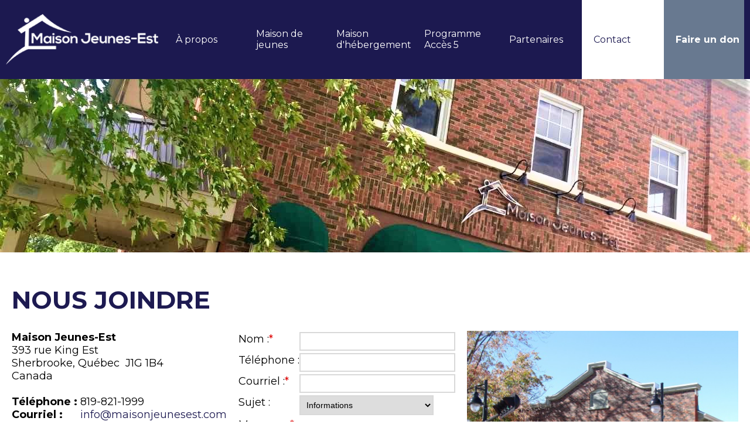

--- FILE ---
content_type: text/html; charset=windows-1252
request_url: https://www.maisonjeunesest.com/fr/contact.htm
body_size: 6340
content:
<!DOCTYPE html>
<html lang="fr" prefix="og: https://ogp.me/ns#" class="site_body ss_public site_loading pageid_sections pageid_sections_1098733070 font_icons responsive touch minh400 minh768 min640 under800 under1024 under1280 under1360"><head>
<meta http-equiv="content-type" content="text/html; charset=windows-1252">
<title>Contact - Maison Jeunes-Est</title>
<link rel="canonical" href="https://www.maisonjeunesest.com/fr/contact.htm">
<meta name="generator" content="Pense Web inc.">
<meta name="robots" content="all, noarchive, noodp, noydir">
<script>
  (function(i,s,o,g,r,a,m){i['GoogleAnalyticsObject']=r;i[r]=i[r]||function(){
  (i[r].q=i[r].q||[]).push(arguments)},i[r].l=1*new Date();a=s.createElement(o),
  m=s.getElementsByTagName(o)[0];a.async=1;a.src=g;m.parentNode.insertBefore(a,m)
  })(window,document,'script','https://www.google-analytics.com/analytics.js','ga');

  ga('create', 'UA-102999151-1', 'auto');
  ga('send', 'pageview');
</script><meta name="viewport" content="width=device-width,initial-scale=1,user-scalable=yes"><style>.under640 .under640hide, .under800 .under800hide, .under1024 .under1024hide, .under1280 .under1280hide, .under1360 .under1360hide,.min640 .min640hide, .min800 .min800hide, .min1024 .min1024hide, .min1280 .min1280hide, .min1360 .min1360hide,.not_responsive .min640hide, .not_responsive .min800hide, .not_responsive .min1024hide, .not_responsive .min1280hide, .not_responsive .min1360hide{display:none;}.ss-hide{display:none;}.ss-zindex{position:relative;}.ss-d{text-align:left;-webkit-box-sizing: border-box;-moz-box-sizing: border-box;box-sizing: border-box;}.ss-t{display:table;text-align:left;-webkit-box-sizing: border-box;-moz-box-sizing: border-box;box-sizing: border-box;}.ss-t.ss-t-off,.site_loading.under1280 .ss-t.ss-t-cuttable{display:block;}.ss-r{display:table-row;-webkit-box-sizing: border-box;-moz-box-sizing: border-box;box-sizing: border-box;}.ss-t.ss-t-off>.ss-r,.site_loading.under1280 .ss-t.ss-t-cuttable>.ss-r{display:block;}.ss-w{width:100%;}.ss-ct{display:table-cell;vertical-align:top;-webkit-box-sizing: border-box;-moz-box-sizing: border-box;box-sizing: border-box;}.ss-cm{display:table-cell;vertical-align:middle;-webkit-box-sizing: border-box;-moz-box-sizing: border-box;box-sizing: border-box;}.ss-cb{display:table-cell;vertical-align:bottom;-webkit-box-sizing: border-box;-moz-box-sizing: border-box;box-sizing: border-box;}.ss-cp{display:table-cell;padding:0;}.ss-c-dum{display:table-cell;padding:0;width:1px;}.ss-single{display:block;}.ss-cut{display:table-cell;padding:0;}.ss-cut0{display:none;}.ss-cut.ss-cut-on, .ss-cut.ss-cut0.ss-cut-on,.site_loading.under1280 .ss-cut{display:block;width:100%;}.ss-cl{display:block;padding:0;}.ss-pt{padding-top:6px;}.ss-pr{padding-right:6px;}.ss-pb{padding-bottom:6px;}.ss-pl{padding-left:6px;}.ss-fl{float:left;}.ss-fr{float:right;}.ss-ib{display:inline-block;vertical-align:top;}.ss-fixed, .ss-fixed-scrollover.ss-fixed{position:fixed;z-index:10000;}.ss-fixed-scrollover{position:relative;z-index:10000;}.ss-fixed-t{top:0;width:100%;}.ss-fixed-b{bottom:0;width:100%;}.ss-fixed-l{top:0;left:0;bottom:0;}.ss-fixed-r{top:0;right:0;bottom:0;}.under800 .ss-fixed, .ss_edit .ss-fixed{position:relative;}.ss-flex{display:flex;flex-wrap:wrap;}/*.ss-flex.ss-flex-stretch{display:block;}*/.agent_ie .ss-flex{display:inherit;}.ss-flex-stretch{align-items:stretch;}.ss-flex-stretch.ss-flex-stretch-prop{align-items:normal;}.ss-flexitem{display:inline-block;/*flex-basis:320px;*/vertical-align:top;}.ss-flex-stretch>.ss-flexitem{flex-grow:1;}.ss-flex-stretch.ss-flex-stretch-prop>.ss-flexitem{flex-grow:inherit;}.ss-flex-am>.ss-flexitem,.ss-flex-ab>.ss-flexitem{display:flex;}.ss-flex-am>.ss-flexitem>*{align-self: center;}.ss-flex-ab>.ss-flexitem>*{align-self: flex-end;}.agent_ie .ss-flex-am>.ss-flexitem{display:inline-block;vertical-align:middle;}.agent_ie .ss-flex-ab>.ss-flexitem{display:inline-block;vertical-align:bottom;}.ss-flexitem:empty{display:none;}.ss-layers{position:relative;}.ss-al{margin-right:auto;}.ss-ar{margin-left:auto;}.ss-ac{margin-left:auto;margin-right:auto;}.ss-imc{line-height:1;}.ss-cntc{text-align:center;}.ss-cntc>*{margin-left:auto;margin-right:auto;}.ss-cntl{text-align:left;}.ss-cntl>*{margin-right:auto;}.ss-cntr{text-align:right;}.ss-cntr>*{margin-left:auto;}.ss-at{vertical-align:top;}.ss-ab{vertical-align:bottom;}.ss-am{vertical-align:middle;}.ss_public .ss-height-window{height:100vh;}.ss-bg{background-attachment:scroll;background-size:auto;background-position:center;background-repeat:no-repeat;}.ss-bg-scover, .ss-bg-scover-over{background-size:cover;}.ss-bg-scontain{background-size:contain;}.ss-bg-sauto{background-size:auto;}.ss-bg-repeat{background-repeat:repeat;}.ss-bg-repeat-x{background-repeat:repeat-x;}.ss-bg-repeat-y{background-repeat:repeat-y;}.ss-bg-fixed{background-attachment:fixed;}.ss-bg-parallax{background-attachment:fixed;}.agent_ios .ss-bg-fixed,.agent_ios .ss-bg-parallax{background-attachment:scroll;}</style>
<link rel="StyleSheet" href="https://www.maisonjeunesest.com/cache/css/main94c1d4f0f286c65a4b7298029e0d8d1e.css">
<script>var site_config={'base_url':"https://www.maisonjeunesest.com/",'language':"fr",'currency':'CAD','is_bot':1,'is_responsive':1,'is_hidpi':0,'is_mobile_theme':0,'is_mobile':1};</script>
<script src="https://www.maisonjeunesest.com/cache/js/main10016af47d199abafb7b9127c1c4c54f.js"></script>
</head><body class="site_body ss_public site_fr theme_proclus">
<a id='page_top'></a><div id="ssd112067861" class="ss-det"><div class="th_body"><div id="ssd1149711090" class="ss-det"><div class="th_main ss-body"><div id="ssd54905916" class="ss-det ss-box"><div class="ss-box bg_color bg_dark band_color_1 ss-fw ss-np"><div class="band_wrap"><div class="band_bg1"><div class="band_bg2"><div class="band_content"><div class="ss-d"><div id="ssd1689170700" class="ss-det ss-box"><div class="ss-fixed ss-fixed-t ss-calc ss-fixed-spacer ss-box bg_color bg_dark band_color_1 ss-fw ss-np"><div class="band_wrap"><div class="band_bg1"><div class="band_bg2"><div class="band_content"><div class="ss-d"><div id="ssd560945" style="padding:0px 10px !important;" class="ss-det"><div style="max-width:1700px;height:135px;" class="ss-ac ss-t ss-w"><div class="ss-cm ss-c1"><div class="ss-para"><div class='ss-imc'><a href="https://www.maisonjeunesest.com/fr/accueil-2.htm" title="Maison Jeunes-Est - Sherbrooke"><img  style="height:auto;width:100%;max-width:277px;min-width:100px;" class=" ss-lazy" id="ps3778732560" width="277" height="92" src="data:image/svg+xml,%3Csvg xmlns='https://www.w3.org/2000/svg' viewBox='0 0 277 92'%3E%3C/svg%3E" data-src="https://www.maisonjeunesest.com/photos/ssparagraph/3778732560f.png" alt="" title="" ></a></div></div>
</div>
<div class='ss-cp' style="width:10px;min-width:10px;min-height:10px;"></div><div class="ss-cm ss-c2"><div id="ssd106055517" class="ss-det under1024hide"><div class="ss-ar ss-t"><div class='mod_menu_main'>

<div class="menu_container_wrapper submenu_container_wrapper menu_level2 menu_type_menu" id="menu_mod5_1" style="display:none;">
<table class='menu_container submenu_container'>
<tr><td onclick="location='https://www.maisonjeunesest.com/fr/equipe.htm';return false;" class="menu submenu normal first menu_no1"><span class='inner'>L'équipe</span></td>
</tr><tr><td onclick="location='https://www.maisonjeunesest.com/fr/historique.htm';return false;" class="menu submenu normal menu_no2"><span class='inner'>Historique</span></td>
</tr><tr><td onclick="location='https://www.maisonjeunesest.com/fr/mission-2.htm';return false;" class="menu submenu normal last menu_no3"><span class='inner'>Mission</span></td>
</tr></table>
</div>

<div class="menu_container_wrapper submenu_container_wrapper menu_level2 menu_type_menu" id="menu_mod5_2" style="display:none;">
<table class='menu_container submenu_container'>
<tr><td onclick="location='https://www.maisonjeunesest.com/fr/description-2.htm';return false;" class="menu submenu normal first menu_no1"><span class='inner'>Description</span></td>
</tr><tr><td onclick="location='https://www.maisonjeunesest.com/fr/programmation-2.htm';return false;" class="menu submenu normal menu_no2"><span class='inner'>Programmation</span></td>
</tr><tr><td onclick="location='https://www.maisonjeunesest.com/fr/heures-ouverture.htm';return false;" class="menu submenu normal menu_no3"><span class='inner'>Heures d'ouverture</span></td>
</tr><tr><td onclick="location='https://www.maisonjeunesest.com/fr/code-conduite.htm';return false;" class="menu submenu normal menu_no4"><span class='inner'>Code de conduite</span></td>
</tr><tr><td onclick="location='https://www.maisonjeunesest.com/fr/parents-partenaires-2.htm';return false;" class="menu submenu normal last menu_no5"><span class='inner'>Parents et partenaires</span></td>
</tr></table>
</div>

<div class="menu_container_wrapper submenu_container_wrapper menu_level2 menu_type_menu" id="menu_mod5_3" style="display:none;">
<table class='menu_container submenu_container'>
<tr><td onclick="location='https://www.maisonjeunesest.com/fr/informations-generales-2.htm';return false;" class="menu submenu normal first menu_no1"><span class='inner'>Informations générales</span></td>
</tr><tr><td onclick="location='https://www.maisonjeunesest.com/fr/hebergement-en-situation-crise-2.htm';return false;" class="menu submenu normal menu_no2"><span class='inner'>Hébergement en situation de crise</span></td>
</tr><tr><td onclick="location='https://www.maisonjeunesest.com/fr/repit-familial-2.htm';return false;" class="menu submenu normal menu_no3"><span class='inner'>Répit familial</span></td>
</tr><tr><td onclick="location='https://www.maisonjeunesest.com/fr/stage-transition-2.htm';return false;" class="menu submenu normal menu_no4"><span class='inner'>Stage de transition</span></td>
</tr><tr><td onclick="location='https://www.maisonjeunesest.com/fr/suivis-externe-posthebergement-2.htm';return false;" class="menu submenu normal last menu_no5"><span class='inner'>Suivis externe et posthébergement</span></td>
</tr></table>
</div>

<div class="menu_container_wrapper submenu_container_wrapper menu_level2 menu_type_menu" id="menu_mod5_4" style="display:none;">
<table class='menu_container submenu_container'>
<tr><td onclick="location='https://www.maisonjeunesest.com/fr/description-3.htm';return false;" class="menu submenu normal first menu_no1"><span class='inner'>Description</span></td>
</tr><tr><td onclick="location='https://www.maisonjeunesest.com/fr/modele-acces-5-ses-composantes-2.htm';return false;" class="menu submenu normal menu_no2"><span class='inner'>Le modèle Accès 5 et ses composantes</span></td>
</tr><tr><td onclick="location='https://www.maisonjeunesest.com/fr/activites-parascolaires.htm';return false;" class="menu submenu normal last menu_no3"><span class='inner'>Activités parascolaires</span></td>
</tr></table>
</div>


<div class="menu_container_wrapper menu_level1 menu_type_menu" id="menu_mod5_0">
<table class='menu_container'>
<tr>
<td title="menu_mod5_1" class="menu normal first menu_no1 menu_with_submenu"><span class='inner'>À propos</span></td>
<td title="menu_mod5_2" class="menu normal menu_no2 menu_with_submenu"><span class='inner'>Maison de jeunes</span></td>
<td title="menu_mod5_3" class="menu normal menu_no3 menu_with_submenu"><span class='inner'>Maison d'hébergement</span></td>
<td title="menu_mod5_4" class="menu normal menu_no4 menu_with_submenu"><span class='inner'>Programme Accès 5</span></td>
<td onclick="location='https://www.maisonjeunesest.com/fr/partenaires.htm';return false;" class="menu normal menu_no5"><span class='inner'>Partenaires</span></td>
<td onclick="location='https://www.maisonjeunesest.com/fr/contact.htm';return false;" class="menu current menu_no6"><span class='inner'>Contact</span></td>
<td onclick="location='https://www.maisonjeunesest.com/fr/faire-don.htm';return false;" class="menu normal last menu_no7"><span class='inner'>Faire un don</span></td>
</tr>
</table>
</div>
<script>
  $(function(){
    var params_mod5 = {
      'stealth': false,
      'hOver': true,
      'hideOnMenu': true,
      'hideDelay': 250,
      'pLevel': [ {'no_pos' : false, 'no_hide' : false, 'hide_megamenu' : false, 'x_plimit' : false, 'y_plimit' : false, 'inv' : false, 'xF' : 0, 'yF' : 0, 'position' : '', 'axis' : 'h', 'sT' : 'slideDown(250)', 'hT' : 'slideUp(250)', 'cT' : 'slideUp(250)', 'fT' : 'slideUp(50)', 'xC' : 'left', 'xP' : 'left', 'yC' : 'top', 'yP' : 'bottom'}, {'no_pos' : false, 'no_hide' : false, 'hide_megamenu' : false, 'x_plimit' : false, 'y_plimit' : false, 'inv' : false, 'xF' : 0, 'yF' : 0, 'position' : '', 'axis' : 'v', 'sT' : 'fadeIn(80)', 'hT' : 'fadeOut(200)', 'cT' : 'fadeOut(200)', 'fT' : 'fadeOut(30)', 'xC' : 'left', 'xP' : 'right', 'yC' : 'top', 'yP' : 'top'}, {'no_pos' : false, 'no_hide' : false, 'hide_megamenu' : false, 'x_plimit' : false, 'y_plimit' : false, 'inv' : false, 'xF' : 0, 'yF' : 0, 'position' : '', 'axis' : 'v', 'sT' : 'fadeIn(80)', 'hT' : 'fadeOut(200)', 'cT' : 'fadeOut(200)', 'fT' : 'fadeOut(30)', 'xC' : 'left', 'xP' : 'right', 'yC' : 'top', 'yP' : 'top'}, {'no_pos' : false, 'no_hide' : false, 'hide_megamenu' : false, 'x_plimit' : false, 'y_plimit' : false, 'inv' : false, 'xF' : 0, 'yF' : 0, 'position' : '', 'axis' : 'h', 'sT' : '', 'hT' : '', 'cT' : '', 'fT' : '', 'xC' : '', 'xP' : '', 'yC' : '', 'yP' : ''} ]
      };
    var cmenu_mod5 = new cMenu("menu_mod5_0", "menu", params_mod5);
    cmenu_mod5.display();
  });
</script>
</div>
</div></div>
<div id="ssd3739029156" class="ss-det min1024hide"><div><div class="ss-para bt_sidemenu_div"><div class="button_link_container"  style='text-align:right;'><a class="button button_link" href="#">MENU</a></div></div>
</div></div>
</div>
</div>
</div>
</div></div></div></div></div></div></div>
</div></div></div></div></div></div></div>
<div id="ssd1140950442" class="ss-det"><div class="ss-box-wrap ss-height-fill"><div id="ssd108266461" class="ss-det ss-box"><div data-background-url="https://www.maisonjeunesest.com/photos/pictures/frl3426423912.jpg" style="margin-left:auto;margin-right:auto;" class="ss-box bg_light band_light_1 ss-bg ss-bg-scover ss-bg-repeat-x"><div class="band_wrap"><div class="band_bg1"><div class="band_bg2"><div class="band_content"><div class="ss-ac ss-d"><div class="ss-para"><div class='pagetitle_details' style='text-align:center;-moz-text-align:-moz-center;-khtml-text-align:-khtml-center;'><br />
<br />
<br />
&nbsp;</div><br><br><br><br></div>
</div></div></div></div></div></div></div>
<div id="ssd2642101947" class="ss-det"><div><div class="ss-para"><h1 class='pagetitle'>Nous joindre</h1><br></div>
<div id="ssd2558897520" class="ss-det"><div class="ss-t ss-t-cuttable ss-w"><div class="ss-ct ss-c1"><div class='mod_address'><div style="font-weight:bold;">Maison Jeunes-Est</div><table ><tr><td><div><div>393 rue King Est</div>Sherbrooke, <span class='nobr'>Québec</span>&nbsp; <span class='nobr'>J1G 1B4</span></div><div>Canada</div></td><td>&nbsp;</td></tr></table><br><div class='ss-t'><div class='ss-r'><div class='ss-ct nobr'><b>Téléphone :</b>&nbsp;</div><div class='ss-ct'><span class='nobr'>819-821-1999</span></div></div><div class='ss-r under640hide'><div class='ss-ct nobr'><b>Courriel :</b>&nbsp;</div><div class='ss-ct'><a href='mailto:info@maisonjeunesest.com'>info@maisonjeunesest.com</a></div></div></div><div class='min640hide'><b>Courriel :</b> <a href='mailto:info@maisonjeunesest.com'>info@maisonjeunesest.com</a></div><br><div><div class='smedias_icons'><span class="smedias_icon"><a href="https://www.facebook.com/lamaisonjeunesest" target="_blank"><span class='smedias_font smedias_l smedias_facebook'></span></a></span></div></div></div>
</div>
<div class='ss-cut ss-cut-on' data-max="767" style="width:20px;min-width:20px;min-height:20px;"></div><div class="ss-ct ss-c2"><div class='mod_contactform'>
<form style='padding:0px;margin:0px' name="frma8c9c87" id="frma8c9c87" action="localhost" enctype="multipart/form-data" method="POST"><input type="hidden" name="catpkey" id="catpkey" value=""><input type="hidden" name="submitform" id="submitform" value="1"><input type="hidden" name="submitcode" id="submitcode" value="e229cff4ee027f95f6fb8d019c873538"><input type="hidden" name="mod_uid" id="mod_uid" value="mod2">
<div id='div_frma8c9c87_msg_error' class='error_box' style="display:none;"></div>
<script>
$(function(){
$('#frma8c9c87').prop('action', "/fr/contact.htm");
$('#frma8c9c87 #submitform').val($('#frma8c9c87 #submitcode').val());
function frma8c9c87_Validate(){var cValid = new cValidator('frma8c9c87');
	    var captcha = $('#frma8c9c87 #captcha');
	    cValid.validateField({"name":"captcha"}, 'mandatory', "Par mesure de sécurité, le code du captcha est obligatoire.");
		captcha.removeClass('formfield_error');
		var capt_try = captcha.val().toLowerCase();
		if( !empty(capt_try) )
		{
			if( capt_try != capt_contactform )
			{
				//newhtml = $('#div_frma8c9c87_msg_error').html();
				var newhtml = "<div>Le code du captcha, ne correspond pas, S.V.P. réessayez.</div><br>";
	         	$('#div_frma8c9c87_msg_error').html(newhtml).show();
				captcha.addClass('formfield_error');
				return false;
			}
			else
			{
				$('#frma8c9c87 #catpkey').val(btoa(capt_try+"="+capt_try));
			}
		}
	    cValid.validateField({"name":"fullname"}, 'mandatory', "Le champ « Nom » est obligatoire.");
cValid.validateField({"name":"phone"}, 'phone', "Le champ « Téléphone » n'est pas un numéro de téléphone valide.");
cValid.validateField({"name":"email"}, 'mandatory', "Le champ « Courriel » est obligatoire.");
cValid.validateField({"name":"email"}, 'email', "Le champ « Courriel » n'est pas une adresse de courriel valide.");
cValid.validateField({"name":"notes"}, 'mandatory', "Le champ « Message » est obligatoire.");
cValid.onSubmitForm();
return !cValid.isError();
}
$('#frma8c9c87').on('submit', function(event){
if(!frma8c9c87_Validate()){
if($('#div_frma8c9c87_msg_error').html() != ''){$('#div_frma8c9c87_msg_error').show();}
return false;}
});
});
</script>
<div class='mod_form_content'><div class='mod_form_fields'><table class='cff-t'><tr ><td class='ss-at cff-pt'><span class='cff-label'>Nom&nbsp;:<span class='negativ'>*</span></span></td><td class='ss-at'><input type="text" size="30" class="formfield cff-text" name="fullname" id="fullname" value="" /></td></tr>
<tr title=" (Code régional + numéro de téléphone)" ><td class='ss-at cff-pt'><span class='cff-label'>Téléphone&nbsp;:</span></td><td class='ss-at'><input type="text" size="30" class="formfield cff-text" name="phone" id="phone" value="" /></td></tr>
<tr ><td class='ss-at cff-pt'><span class='cff-label'>Courriel&nbsp;:<span class='negativ'>*</span></span></td><td class='ss-at'><input type="text" size="30" class="formfield cff-text" name="email" id="email" value="" /></td></tr>
<tr ><td class='ss-at cff-pt'><span class='cff-label'>Sujet&nbsp;:</span></td><td class='ss-at'><select class="formfield cff-select" name="pkcontacts" id="pkcontacts" size="1">
<option value="232456403" selected='selected'>Informations</option>
<option value="1629662907">Commentaires ou suggestions</option></select></td></tr>
</table><div class='cff-pt cff-pb' ><div class='cff-label'>Message&nbsp;:<span class='negativ'>*</span></div><textarea rows="5" class='formfield cff-textarea' name="notes" id="notes" cols="40"></textarea></div></div><div class='captcha'><div class='captcha_label'>Entrer le texte de l'image :<span class="negativ">*</span></div><div class='ss-t0'><div class='ss-cm'><input type="text" size="10" class="formfield cff-text" name="captcha" id="captcha" value="" maxlength="10" autocomplete='off' /></div><div class='ss-cm'><div class='captcha_img' id='captcha_contactform_mod2' onclick='capt_refresh_contactform_mod2()';return false;' title='Actualiser'>	<div id='captcha_contactform'></div>
	<script>
	var capt_contactform = "";

	function capt_refresh_contactform_mod2()
	{
		$.ajax({
			type: 'GET',
			url: "https://www.maisonjeunesest.com/fr/m.php?m=captcha&sessionkey=&ar=ajaxGetCaptcha",
		    success: function(data)
			{
				if( !empty(data) )
				{
					if ( data.substring(0,1)=='{' )
					{
						//var myjson = JSON.parse(data);
						eval("var myjson="+data);
						$('#captcha_contactform_mod2').html('<img src="' + myjson['image_src'] + '" />');
						capt_contactform = myjson['code'];
					}
				}
			}
		});
	}
	capt_refresh_contactform_mod2();
	</script>
	</div></div></div></div>
<div class='mod_form_buttons'><input type="submit" value="Soumettre" class="button bt_save" /></div>
</div>
</form>
</div>
</div>
<div class='ss-cut ss-cut-on' data-max="592" style="width:20px;min-width:20px;min-height:20px;"></div><div class="ss-ct ss-c3"><div class="ss-para"><div class='ss-imc'><img  style="height:auto;width:100%;" class=" ss-lazy" id="ps1057358142" width="498" height="475" src="data:image/svg+xml,%3Csvg xmlns='https://www.w3.org/2000/svg' viewBox='0 0 498 475'%3E%3C/svg%3E" data-src="https://www.maisonjeunesest.com/photos/ssparagraph/1057358142f.png" alt="" title="" ></div></div>
</div>
</div>
</div>
</div></div>
</div></div>
<div id="ssd165623774" class="ss-det ss-box"><div class="ss-box bg_dark band_dark_3"><div class="band_wrap"><div class="band_bg1"><div class="band_bg2"><div class="band_content"><div style="padding:20px !important;" class="ss-d"><div class='mod_sitemap sitemap_flex'>
<ul class='sitemap'>
<li>À propos
<ul class='sitemap1'>
<li><a href="https://www.maisonjeunesest.com/fr/equipe.htm">L'équipe</a></li>
<li><a href="https://www.maisonjeunesest.com/fr/historique.htm">Historique</a></li>
<li><a href="https://www.maisonjeunesest.com/fr/mission-2.htm">Mission</a></li>
</ul>
</li>
<li>Maison de jeunes
<ul class='sitemap1'>
<li><a href="https://www.maisonjeunesest.com/fr/description-2.htm">Description</a></li>
<li><a href="https://www.maisonjeunesest.com/fr/programmation-2.htm">Programmation</a></li>
<li><a href="https://www.maisonjeunesest.com/fr/heures-ouverture.htm">Heures d'ouverture</a></li>
<li><a href="https://www.maisonjeunesest.com/fr/code-conduite.htm">Code de conduite</a></li>
<li><a href="https://www.maisonjeunesest.com/fr/parents-partenaires-2.htm">Parents et partenaires</a></li>
</ul>
</li>
<li>Maison d'hébergement
<ul class='sitemap1'>
<li><a href="https://www.maisonjeunesest.com/fr/informations-generales-2.htm">Informations générales</a></li>
<li><a href="https://www.maisonjeunesest.com/fr/hebergement-en-situation-crise-2.htm">Hébergement en situation de crise</a></li>
<li><a href="https://www.maisonjeunesest.com/fr/repit-familial-2.htm">Répit familial</a></li>
<li><a href="https://www.maisonjeunesest.com/fr/stage-transition-2.htm">Stage de transition</a></li>
<li><a href="https://www.maisonjeunesest.com/fr/suivis-externe-posthebergement-2.htm">Suivis externe et posthébergement</a></li>
</ul>
</li>
<li>Programme Accès 5
<ul class='sitemap1'>
<li><a href="https://www.maisonjeunesest.com/fr/description-3.htm">Description</a></li>
<li><a href="https://www.maisonjeunesest.com/fr/modele-acces-5-ses-composantes-2.htm">Le modèle Accès 5 et ses composantes</a></li>
<li><a href="https://www.maisonjeunesest.com/fr/activites-parascolaires.htm">Activités parascolaires</a></li>
</ul>
</li>
<li><a href="https://www.maisonjeunesest.com/fr/partenaires.htm">Partenaires</a></li>
<li><a href="https://www.maisonjeunesest.com/fr/contact.htm">Contact</a></li>
<li><a href="https://www.maisonjeunesest.com/fr/faire-don.htm">Faire un don</a></li>
</ul>
</div>
</div></div></div></div></div></div></div>
<div id="ssd541425678" class="ss-det ss-box"><div class="ss-box bg_color bg_dark band_color_1 ss-fw ss-np"><div class="band_wrap"><div class="band_bg1"><div class="band_bg2"><div class="band_content"><div class="ss-d"><div id="ssd890588" class="ss-det"><div class="ss-ac ss-t ss-t-cuttable ss-w"><div class="ss-ct ss-c1" style="width:27%;"><div id="ssd18881080" class="ss-det"><div style="padding:50px 15px 0px 15px !important;max-width:500px;" class="ss-ar"><div class="ss-para"><div >NOUS JOINDRE</div><div style="height:.5em;"></div></div>
<div class='mod_address'><div style="font-weight:bold;">Maison Jeunes-Est</div><table ><tr><td><div><div>393 rue King Est</div>Sherbrooke, <span class='nobr'>Québec</span>&nbsp; <span class='nobr'>J1G 1B4</span></div><div>Canada</div></td><td>&nbsp;</td></tr></table><br><div class='ss-t'><div class='ss-r'><div class='ss-ct nobr'><b>Téléphone :</b>&nbsp;</div><div class='ss-ct'><span class='nobr'>819-821-1999</span></div></div><div class='ss-r under640hide'><div class='ss-ct nobr'><b>Courriel :</b>&nbsp;</div><div class='ss-ct'><a href='mailto:info@maisonjeunesest.com'>info@maisonjeunesest.com</a></div></div></div><div class='min640hide'><b>Courriel :</b> <a href='mailto:info@maisonjeunesest.com'>info@maisonjeunesest.com</a></div><br><div><div class='smedias_icons'><span class="smedias_icon"><a href="https://www.facebook.com/lamaisonjeunesest" target="_blank"><span class='smedias_font smedias_l smedias_facebook'></span></a></span></div></div></div>
<div class="ss-para"><br></div>
<div class='mod_sec_sitelinks'><a href="https://www.maisonjeunesest.com/fr/" class='site_links'>accueil</a> | <a href="https://www.maisonjeunesest.com/fr/sitemap.php" class='site_links'>plan du site</a> | <a href="https://www.maisonjeunesest.com/fr/contact.htm" class='site_links'>contact</a></div>
<div class="ss-para"><br></div>
<div class="ss-para"><div class='content' style='text-align:right;-moz-text-align:-moz-right;-khtml-text-align:-khtml-right;'><a class='penseweb' href="https://www.penseweb.com/fr/vente-en-ligne.htm"><img width="113" height="44" class='ss-lazy' data-src="https://www.maisonjeunesest.com/base/penseweb.png" src="data:image/svg+xml,%3Csvg xmlns='https://www.w3.org/2000/svg' viewBox='0 0 113 44'%3E%3C/svg%3E" width="113" height="44" alt="Pense Web - Commerce électronique, e-commerce" /></a></div><br></div>
</div></div>
</div>
<div class='ss-cut ss-cut0 ss-cut-on' data-max="767" style="width:0px;min-width:0px;min-height:0px;"></div><div class="ss-ct ss-c2"></div>
</div>
</div>
</div></div></div></div></div></div></div>
</div></div>
<div id="ssd3266195490" class="ss-det"><div class="th_sidemenu"><div id="ssd23495974" class="ss-det ss-box"><div class="ss-box bg_dark band_dark_2"><div class="band_wrap"><div class="band_bg1"><div class="band_bg2"><div class="band_content"><div class="ss-d"><div class="ss-para bt_sidemenu_close_div"><div class='bigcontent_title' style='text-align:right;'><a href="#">X</a></div><br></div>
<div class='mod_sitemap'>
<ul class='sitemap'>
<li><a href="https://www.maisonjeunesest.com/fr/accueil-2.htm">Accueil</a></li>
<li>À propos
<ul class='sitemap1'>
<li><a href="https://www.maisonjeunesest.com/fr/equipe.htm">L'équipe</a></li>
<li><a href="https://www.maisonjeunesest.com/fr/historique.htm">Historique</a></li>
<li><a href="https://www.maisonjeunesest.com/fr/mission-2.htm">Mission</a></li>
</ul>
</li>
<li>Maison de jeunes
<ul class='sitemap1'>
<li><a href="https://www.maisonjeunesest.com/fr/description-2.htm">Description</a></li>
<li><a href="https://www.maisonjeunesest.com/fr/programmation-2.htm">Programmation</a></li>
<li><a href="https://www.maisonjeunesest.com/fr/heures-ouverture.htm">Heures d'ouverture</a></li>
<li><a href="https://www.maisonjeunesest.com/fr/code-conduite.htm">Code de conduite</a></li>
<li><a href="https://www.maisonjeunesest.com/fr/parents-partenaires-2.htm">Parents et partenaires</a></li>
</ul>
</li>
<li>Maison d'hébergement
<ul class='sitemap1'>
<li><a href="https://www.maisonjeunesest.com/fr/informations-generales-2.htm">Informations générales</a></li>
<li><a href="https://www.maisonjeunesest.com/fr/hebergement-en-situation-crise-2.htm">Hébergement en situation de crise</a></li>
<li><a href="https://www.maisonjeunesest.com/fr/repit-familial-2.htm">Répit familial</a></li>
<li><a href="https://www.maisonjeunesest.com/fr/stage-transition-2.htm">Stage de transition</a></li>
<li><a href="https://www.maisonjeunesest.com/fr/suivis-externe-posthebergement-2.htm">Suivis externe et posthébergement</a></li>
</ul>
</li>
<li>Programme Accès 5
<ul class='sitemap1'>
<li><a href="https://www.maisonjeunesest.com/fr/description-3.htm">Description</a></li>
<li><a href="https://www.maisonjeunesest.com/fr/modele-acces-5-ses-composantes-2.htm">Le modèle Accès 5 et ses composantes</a></li>
<li><a href="https://www.maisonjeunesest.com/fr/activites-parascolaires.htm">Activités parascolaires</a></li>
</ul>
</li>
<li><a href="https://www.maisonjeunesest.com/fr/partenaires.htm">Partenaires</a></li>
<li><a href="https://www.maisonjeunesest.com/fr/contact.htm">Contact</a></li>
<li><a href="https://www.maisonjeunesest.com/fr/faire-don.htm">Faire un don</a></li>
</ul>
</div>
<div class="ss-para"><br></div>
<div class='mod_smedias'><div class='smedias_icons'><span class="smedias_icon"><a href="https://www.facebook.com/lamaisonjeunesest" target="_blank"><span class='smedias_font smedias_l smedias_facebook'></span></a></span></div></div>
</div></div></div></div></div></div></div>
</div></div>
</div></div>
<script>$(function(){pwLastCall();});</script></body></html>

--- FILE ---
content_type: application/javascript
request_url: https://www.maisonjeunesest.com/cache/js/main10016af47d199abafb7b9127c1c4c54f.js
body_size: 70530
content:
//comp/googlemaps/inc.js1681390272js/cMenu.js1681390270js/cValidator.js1681390270js/jquery-3.5.1.min.js1681390271js/jquery-migrate-3.3.0.min.js1681390271js/public.js1681390271js/responsive.js1681390271js/sidemenu.js1681390271

!function(e,t){"use strict";"object"==typeof module&&"object"==typeof module.exports?module.exports=e.document?t(e,!0):function(e){if(!e.document)throw new Error("jQuery requires a window with a document");return t(e)}:t(e)}("undefined"!=typeof window?window:this,function(C,e){"use strict";var t=[],r=Object.getPrototypeOf,s=t.slice,g=t.flat?function(e){return t.flat.call(e)}:function(e){return t.concat.apply([],e)},u=t.push,i=t.indexOf,n={},o=n.toString,v=n.hasOwnProperty,a=v.toString,l=a.call(Object),y={},m=function(e){return"function"==typeof e&&"number"!=typeof e.nodeType},x=function(e){return null!=e&&e===e.window},E=C.document,c={type:!0,src:!0,nonce:!0,noModule:!0};function b(e,t,n){var r,i,o=(n=n||E).createElement("script");if(o.text=e,t)for(r in c)(i=t[r]||t.getAttribute&&t.getAttribute(r))&&o.setAttribute(r,i);n.head.appendChild(o).parentNode.removeChild(o)}function w(e){return null==e?e+"":"object"==typeof e||"function"==typeof e?n[o.call(e)]||"object":typeof e}var f="3.5.1",S=function(e,t){return new S.fn.init(e,t)};function p(e){var t=!!e&&"length"in e&&e.length,n=w(e);return!m(e)&&!x(e)&&("array"===n||0===t||"number"==typeof t&&0<t&&t-1 in e)}S.fn=S.prototype={jquery:f,constructor:S,length:0,toArray:function(){return s.call(this)},get:function(e){return null==e?s.call(this):e<0?this[e+this.length]:this[e]},pushStack:function(e){var t=S.merge(this.constructor(),e);return t.prevObject=this,t},each:function(e){return S.each(this,e)},map:function(n){return this.pushStack(S.map(this,function(e,t){return n.call(e,t,e)}))},slice:function(){return this.pushStack(s.apply(this,arguments))},first:function(){return this.eq(0)},last:function(){return this.eq(-1)},even:function(){return this.pushStack(S.grep(this,function(e,t){return(t+1)%2}))},odd:function(){return this.pushStack(S.grep(this,function(e,t){return t%2}))},eq:function(e){var t=this.length,n=+e+(e<0?t:0);return this.pushStack(0<=n&&n<t?[this[n]]:[])},end:function(){return this.prevObject||this.constructor()},push:u,sort:t.sort,splice:t.splice},S.extend=S.fn.extend=function(){var e,t,n,r,i,o,a=arguments[0]||{},s=1,u=arguments.length,l=!1;for("boolean"==typeof a&&(l=a,a=arguments[s]||{},s++),"object"==typeof a||m(a)||(a={}),s===u&&(a=this,s--);s<u;s++)if(null!=(e=arguments[s]))for(t in e)r=e[t],"__proto__"!==t&&a!==r&&(l&&r&&(S.isPlainObject(r)||(i=Array.isArray(r)))?(n=a[t],o=i&&!Array.isArray(n)?[]:i||S.isPlainObject(n)?n:{},i=!1,a[t]=S.extend(l,o,r)):void 0!==r&&(a[t]=r));return a},S.extend({expando:"jQuery"+(f+Math.random()).replace(/\D/g,""),isReady:!0,error:function(e){throw new Error(e)},noop:function(){},isPlainObject:function(e){var t,n;return!(!e||"[object Object]"!==o.call(e))&&(!(t=r(e))||"function"==typeof(n=v.call(t,"constructor")&&t.constructor)&&a.call(n)===l)},isEmptyObject:function(e){var t;for(t in e)return!1;return!0},globalEval:function(e,t,n){b(e,{nonce:t&&t.nonce},n)},each:function(e,t){var n,r=0;if(p(e)){for(n=e.length;r<n;r++)if(!1===t.call(e[r],r,e[r]))break}else for(r in e)if(!1===t.call(e[r],r,e[r]))break;return e},makeArray:function(e,t){var n=t||[];return null!=e&&(p(Object(e))?S.merge(n,"string"==typeof e?[e]:e):u.call(n,e)),n},inArray:function(e,t,n){return null==t?-1:i.call(t,e,n)},merge:function(e,t){for(var n=+t.length,r=0,i=e.length;r<n;r++)e[i++]=t[r];return e.length=i,e},grep:function(e,t,n){for(var r=[],i=0,o=e.length,a=!n;i<o;i++)!t(e[i],i)!==a&&r.push(e[i]);return r},map:function(e,t,n){var r,i,o=0,a=[];if(p(e))for(r=e.length;o<r;o++)null!=(i=t(e[o],o,n))&&a.push(i);else for(o in e)null!=(i=t(e[o],o,n))&&a.push(i);return g(a)},guid:1,support:y}),"function"==typeof Symbol&&(S.fn[Symbol.iterator]=t[Symbol.iterator]),S.each("Boolean Number String Function Array Date RegExp Object Error Symbol".split(" "),function(e,t){n["[object "+t+"]"]=t.toLowerCase()});var d=function(n){var e,d,b,o,i,h,f,g,w,u,l,T,C,a,E,v,s,c,y,S="sizzle"+1*new Date,p=n.document,k=0,r=0,m=ue(),x=ue(),A=ue(),N=ue(),D=function(e,t){return e===t&&(l=!0),0},j={}.hasOwnProperty,t=[],q=t.pop,L=t.push,H=t.push,O=t.slice,P=function(e,t){for(var n=0,r=e.length;n<r;n++)if(e[n]===t)return n;return-1},R="checked|selected|async|autofocus|autoplay|controls|defer|disabled|hidden|ismap|loop|multiple|open|readonly|required|scoped",M="[\\x20\\t\\r\\n\\f]",I="(?:\\\\[\\da-fA-F]{1,6}"+M+"?|\\\\[^\\r\\n\\f]|[\\w-]|[^\0-\\x7f])+",W="\\["+M+"*("+I+")(?:"+M+"*([*^$|!~]?=)"+M+"*(?:'((?:\\\\.|[^\\\\'])*)'|\"((?:\\\\.|[^\\\\\"])*)\"|("+I+"))|)"+M+"*\\]",F=":("+I+")(?:\\((('((?:\\\\.|[^\\\\'])*)'|\"((?:\\\\.|[^\\\\\"])*)\")|((?:\\\\.|[^\\\\()[\\]]|"+W+")*)|.*)\\)|)",B=new RegExp(M+"+","g"),$=new RegExp("^"+M+"+|((?:^|[^\\\\])(?:\\\\.)*)"+M+"+$","g"),_=new RegExp("^"+M+"*,"+M+"*"),z=new RegExp("^"+M+"*([>+~]|"+M+")"+M+"*"),U=new RegExp(M+"|>"),X=new RegExp(F),V=new RegExp("^"+I+"$"),G={ID:new RegExp("^#("+I+")"),CLASS:new RegExp("^\\.("+I+")"),TAG:new RegExp("^("+I+"|[*])"),ATTR:new RegExp("^"+W),PSEUDO:new RegExp("^"+F),CHILD:new RegExp("^:(only|first|last|nth|nth-last)-(child|of-type)(?:\\("+M+"*(even|odd|(([+-]|)(\\d*)n|)"+M+"*(?:([+-]|)"+M+"*(\\d+)|))"+M+"*\\)|)","i"),bool:new RegExp("^(?:"+R+")$","i"),needsContext:new RegExp("^"+M+"*[>+~]|:(even|odd|eq|gt|lt|nth|first|last)(?:\\("+M+"*((?:-\\d)?\\d*)"+M+"*\\)|)(?=[^-]|$)","i")},Y=/HTML$/i,Q=/^(?:input|select|textarea|button)$/i,J=/^h\d$/i,K=/^[^{]+\{\s*\[native \w/,Z=/^(?:#([\w-]+)|(\w+)|\.([\w-]+))$/,ee=/[+~]/,te=new RegExp("\\\\[\\da-fA-F]{1,6}"+M+"?|\\\\([^\\r\\n\\f])","g"),ne=function(e,t){var n="0x"+e.slice(1)-65536;return t||(n<0?String.fromCharCode(n+65536):String.fromCharCode(n>>10|55296,1023&n|56320))},re=/([\0-\x1f\x7f]|^-?\d)|^-$|[^\0-\x1f\x7f-\uFFFF\w-]/g,ie=function(e,t){return t?"\0"===e?"\ufffd":e.slice(0,-1)+"\\"+e.charCodeAt(e.length-1).toString(16)+" ":"\\"+e},oe=function(){T()},ae=be(function(e){return!0===e.disabled&&"fieldset"===e.nodeName.toLowerCase()},{dir:"parentNode",next:"legend"});try{H.apply(t=O.call(p.childNodes),p.childNodes),t[p.childNodes.length].nodeType}catch(e){H={apply:t.length?function(e,t){L.apply(e,O.call(t))}:function(e,t){var n=e.length,r=0;while(e[n++]=t[r++]);e.length=n-1}}}function se(t,e,n,r){var i,o,a,s,u,l,c,f=e&&e.ownerDocument,p=e?e.nodeType:9;if(n=n||[],"string"!=typeof t||!t||1!==p&&9!==p&&11!==p)return n;if(!r&&(T(e),e=e||C,E)){if(11!==p&&(u=Z.exec(t)))if(i=u[1]){if(9===p){if(!(a=e.getElementById(i)))return n;if(a.id===i)return n.push(a),n}else if(f&&(a=f.getElementById(i))&&y(e,a)&&a.id===i)return n.push(a),n}else{if(u[2])return H.apply(n,e.getElementsByTagName(t)),n;if((i=u[3])&&d.getElementsByClassName&&e.getElementsByClassName)return H.apply(n,e.getElementsByClassName(i)),n}if(d.qsa&&!N[t+" "]&&(!v||!v.test(t))&&(1!==p||"object"!==e.nodeName.toLowerCase())){if(c=t,f=e,1===p&&(U.test(t)||z.test(t))){(f=ee.test(t)&&ye(e.parentNode)||e)===e&&d.scope||((s=e.getAttribute("id"))?s=s.replace(re,ie):e.setAttribute("id",s=S)),o=(l=h(t)).length;while(o--)l[o]=(s?"#"+s:":scope")+" "+xe(l[o]);c=l.join(",")}try{return H.apply(n,f.querySelectorAll(c)),n}catch(e){N(t,!0)}finally{s===S&&e.removeAttribute("id")}}}return g(t.replace($,"$1"),e,n,r)}function ue(){var r=[];return function e(t,n){return r.push(t+" ")>b.cacheLength&&delete e[r.shift()],e[t+" "]=n}}function le(e){return e[S]=!0,e}function ce(e){var t=C.createElement("fieldset");try{return!!e(t)}catch(e){return!1}finally{t.parentNode&&t.parentNode.removeChild(t),t=null}}function fe(e,t){var n=e.split("|"),r=n.length;while(r--)b.attrHandle[n[r]]=t}function pe(e,t){var n=t&&e,r=n&&1===e.nodeType&&1===t.nodeType&&e.sourceIndex-t.sourceIndex;if(r)return r;if(n)while(n=n.nextSibling)if(n===t)return-1;return e?1:-1}function de(t){return function(e){return"input"===e.nodeName.toLowerCase()&&e.type===t}}function he(n){return function(e){var t=e.nodeName.toLowerCase();return("input"===t||"button"===t)&&e.type===n}}function ge(t){return function(e){return"form"in e?e.parentNode&&!1===e.disabled?"label"in e?"label"in e.parentNode?e.parentNode.disabled===t:e.disabled===t:e.isDisabled===t||e.isDisabled!==!t&&ae(e)===t:e.disabled===t:"label"in e&&e.disabled===t}}function ve(a){return le(function(o){return o=+o,le(function(e,t){var n,r=a([],e.length,o),i=r.length;while(i--)e[n=r[i]]&&(e[n]=!(t[n]=e[n]))})})}function ye(e){return e&&"undefined"!=typeof e.getElementsByTagName&&e}for(e in d=se.support={},i=se.isXML=function(e){var t=e.namespaceURI,n=(e.ownerDocument||e).documentElement;return!Y.test(t||n&&n.nodeName||"HTML")},T=se.setDocument=function(e){var t,n,r=e?e.ownerDocument||e:p;return r!=C&&9===r.nodeType&&r.documentElement&&(a=(C=r).documentElement,E=!i(C),p!=C&&(n=C.defaultView)&&n.top!==n&&(n.addEventListener?n.addEventListener("unload",oe,!1):n.attachEvent&&n.attachEvent("onunload",oe)),d.scope=ce(function(e){return a.appendChild(e).appendChild(C.createElement("div")),"undefined"!=typeof e.querySelectorAll&&!e.querySelectorAll(":scope fieldset div").length}),d.attributes=ce(function(e){return e.className="i",!e.getAttribute("className")}),d.getElementsByTagName=ce(function(e){return e.appendChild(C.createComment("")),!e.getElementsByTagName("*").length}),d.getElementsByClassName=K.test(C.getElementsByClassName),d.getById=ce(function(e){return a.appendChild(e).id=S,!C.getElementsByName||!C.getElementsByName(S).length}),d.getById?(b.filter.ID=function(e){var t=e.replace(te,ne);return function(e){return e.getAttribute("id")===t}},b.find.ID=function(e,t){if("undefined"!=typeof t.getElementById&&E){var n=t.getElementById(e);return n?[n]:[]}}):(b.filter.ID=function(e){var n=e.replace(te,ne);return function(e){var t="undefined"!=typeof e.getAttributeNode&&e.getAttributeNode("id");return t&&t.value===n}},b.find.ID=function(e,t){if("undefined"!=typeof t.getElementById&&E){var n,r,i,o=t.getElementById(e);if(o){if((n=o.getAttributeNode("id"))&&n.value===e)return[o];i=t.getElementsByName(e),r=0;while(o=i[r++])if((n=o.getAttributeNode("id"))&&n.value===e)return[o]}return[]}}),b.find.TAG=d.getElementsByTagName?function(e,t){return"undefined"!=typeof t.getElementsByTagName?t.getElementsByTagName(e):d.qsa?t.querySelectorAll(e):void 0}:function(e,t){var n,r=[],i=0,o=t.getElementsByTagName(e);if("*"===e){while(n=o[i++])1===n.nodeType&&r.push(n);return r}return o},b.find.CLASS=d.getElementsByClassName&&function(e,t){if("undefined"!=typeof t.getElementsByClassName&&E)return t.getElementsByClassName(e)},s=[],v=[],(d.qsa=K.test(C.querySelectorAll))&&(ce(function(e){var t;a.appendChild(e).innerHTML="<a id='"+S+"'></a><select id='"+S+"-\r\\' msallowcapture=''><option selected=''></option></select>",e.querySelectorAll("[msallowcapture^='']").length&&v.push("[*^$]="+M+"*(?:''|\"\")"),e.querySelectorAll("[selected]").length||v.push("\\["+M+"*(?:value|"+R+")"),e.querySelectorAll("[id~="+S+"-]").length||v.push("~="),(t=C.createElement("input")).setAttribute("name",""),e.appendChild(t),e.querySelectorAll("[name='']").length||v.push("\\["+M+"*name"+M+"*="+M+"*(?:''|\"\")"),e.querySelectorAll(":checked").length||v.push(":checked"),e.querySelectorAll("a#"+S+"+*").length||v.push(".#.+[+~]"),e.querySelectorAll("\\\f"),v.push("[\\r\\n\\f]")}),ce(function(e){e.innerHTML="<a href='' disabled='disabled'></a><select disabled='disabled'><option/></select>";var t=C.createElement("input");t.setAttribute("type","hidden"),e.appendChild(t).setAttribute("name","D"),e.querySelectorAll("[name=d]").length&&v.push("name"+M+"*[*^$|!~]?="),2!==e.querySelectorAll(":enabled").length&&v.push(":enabled",":disabled"),a.appendChild(e).disabled=!0,2!==e.querySelectorAll(":disabled").length&&v.push(":enabled",":disabled"),e.querySelectorAll("*,:x"),v.push(",.*:")})),(d.matchesSelector=K.test(c=a.matches||a.webkitMatchesSelector||a.mozMatchesSelector||a.oMatchesSelector||a.msMatchesSelector))&&ce(function(e){d.disconnectedMatch=c.call(e,"*"),c.call(e,"[s!='']:x"),s.push("!=",F)}),v=v.length&&new RegExp(v.join("|")),s=s.length&&new RegExp(s.join("|")),t=K.test(a.compareDocumentPosition),y=t||K.test(a.contains)?function(e,t){var n=9===e.nodeType?e.documentElement:e,r=t&&t.parentNode;return e===r||!(!r||1!==r.nodeType||!(n.contains?n.contains(r):e.compareDocumentPosition&&16&e.compareDocumentPosition(r)))}:function(e,t){if(t)while(t=t.parentNode)if(t===e)return!0;return!1},D=t?function(e,t){if(e===t)return l=!0,0;var n=!e.compareDocumentPosition-!t.compareDocumentPosition;return n||(1&(n=(e.ownerDocument||e)==(t.ownerDocument||t)?e.compareDocumentPosition(t):1)||!d.sortDetached&&t.compareDocumentPosition(e)===n?e==C||e.ownerDocument==p&&y(p,e)?-1:t==C||t.ownerDocument==p&&y(p,t)?1:u?P(u,e)-P(u,t):0:4&n?-1:1)}:function(e,t){if(e===t)return l=!0,0;var n,r=0,i=e.parentNode,o=t.parentNode,a=[e],s=[t];if(!i||!o)return e==C?-1:t==C?1:i?-1:o?1:u?P(u,e)-P(u,t):0;if(i===o)return pe(e,t);n=e;while(n=n.parentNode)a.unshift(n);n=t;while(n=n.parentNode)s.unshift(n);while(a[r]===s[r])r++;return r?pe(a[r],s[r]):a[r]==p?-1:s[r]==p?1:0}),C},se.matches=function(e,t){return se(e,null,null,t)},se.matchesSelector=function(e,t){if(T(e),d.matchesSelector&&E&&!N[t+" "]&&(!s||!s.test(t))&&(!v||!v.test(t)))try{var n=c.call(e,t);if(n||d.disconnectedMatch||e.document&&11!==e.document.nodeType)return n}catch(e){N(t,!0)}return 0<se(t,C,null,[e]).length},se.contains=function(e,t){return(e.ownerDocument||e)!=C&&T(e),y(e,t)},se.attr=function(e,t){(e.ownerDocument||e)!=C&&T(e);var n=b.attrHandle[t.toLowerCase()],r=n&&j.call(b.attrHandle,t.toLowerCase())?n(e,t,!E):void 0;return void 0!==r?r:d.attributes||!E?e.getAttribute(t):(r=e.getAttributeNode(t))&&r.specified?r.value:null},se.escape=function(e){return(e+"").replace(re,ie)},se.error=function(e){throw new Error("Syntax error, unrecognized expression: "+e)},se.uniqueSort=function(e){var t,n=[],r=0,i=0;if(l=!d.detectDuplicates,u=!d.sortStable&&e.slice(0),e.sort(D),l){while(t=e[i++])t===e[i]&&(r=n.push(i));while(r--)e.splice(n[r],1)}return u=null,e},o=se.getText=function(e){var t,n="",r=0,i=e.nodeType;if(i){if(1===i||9===i||11===i){if("string"==typeof e.textContent)return e.textContent;for(e=e.firstChild;e;e=e.nextSibling)n+=o(e)}else if(3===i||4===i)return e.nodeValue}else while(t=e[r++])n+=o(t);return n},(b=se.selectors={cacheLength:50,createPseudo:le,match:G,attrHandle:{},find:{},relative:{">":{dir:"parentNode",first:!0}," ":{dir:"parentNode"},"+":{dir:"previousSibling",first:!0},"~":{dir:"previousSibling"}},preFilter:{ATTR:function(e){return e[1]=e[1].replace(te,ne),e[3]=(e[3]||e[4]||e[5]||"").replace(te,ne),"~="===e[2]&&(e[3]=" "+e[3]+" "),e.slice(0,4)},CHILD:function(e){return e[1]=e[1].toLowerCase(),"nth"===e[1].slice(0,3)?(e[3]||se.error(e[0]),e[4]=+(e[4]?e[5]+(e[6]||1):2*("even"===e[3]||"odd"===e[3])),e[5]=+(e[7]+e[8]||"odd"===e[3])):e[3]&&se.error(e[0]),e},PSEUDO:function(e){var t,n=!e[6]&&e[2];return G.CHILD.test(e[0])?null:(e[3]?e[2]=e[4]||e[5]||"":n&&X.test(n)&&(t=h(n,!0))&&(t=n.indexOf(")",n.length-t)-n.length)&&(e[0]=e[0].slice(0,t),e[2]=n.slice(0,t)),e.slice(0,3))}},filter:{TAG:function(e){var t=e.replace(te,ne).toLowerCase();return"*"===e?function(){return!0}:function(e){return e.nodeName&&e.nodeName.toLowerCase()===t}},CLASS:function(e){var t=m[e+" "];return t||(t=new RegExp("(^|"+M+")"+e+"("+M+"|$)"))&&m(e,function(e){return t.test("string"==typeof e.className&&e.className||"undefined"!=typeof e.getAttribute&&e.getAttribute("class")||"")})},ATTR:function(n,r,i){return function(e){var t=se.attr(e,n);return null==t?"!="===r:!r||(t+="","="===r?t===i:"!="===r?t!==i:"^="===r?i&&0===t.indexOf(i):"*="===r?i&&-1<t.indexOf(i):"$="===r?i&&t.slice(-i.length)===i:"~="===r?-1<(" "+t.replace(B," ")+" ").indexOf(i):"|="===r&&(t===i||t.slice(0,i.length+1)===i+"-"))}},CHILD:function(h,e,t,g,v){var y="nth"!==h.slice(0,3),m="last"!==h.slice(-4),x="of-type"===e;return 1===g&&0===v?function(e){return!!e.parentNode}:function(e,t,n){var r,i,o,a,s,u,l=y!==m?"nextSibling":"previousSibling",c=e.parentNode,f=x&&e.nodeName.toLowerCase(),p=!n&&!x,d=!1;if(c){if(y){while(l){a=e;while(a=a[l])if(x?a.nodeName.toLowerCase()===f:1===a.nodeType)return!1;u=l="only"===h&&!u&&"nextSibling"}return!0}if(u=[m?c.firstChild:c.lastChild],m&&p){d=(s=(r=(i=(o=(a=c)[S]||(a[S]={}))[a.uniqueID]||(o[a.uniqueID]={}))[h]||[])[0]===k&&r[1])&&r[2],a=s&&c.childNodes[s];while(a=++s&&a&&a[l]||(d=s=0)||u.pop())if(1===a.nodeType&&++d&&a===e){i[h]=[k,s,d];break}}else if(p&&(d=s=(r=(i=(o=(a=e)[S]||(a[S]={}))[a.uniqueID]||(o[a.uniqueID]={}))[h]||[])[0]===k&&r[1]),!1===d)while(a=++s&&a&&a[l]||(d=s=0)||u.pop())if((x?a.nodeName.toLowerCase()===f:1===a.nodeType)&&++d&&(p&&((i=(o=a[S]||(a[S]={}))[a.uniqueID]||(o[a.uniqueID]={}))[h]=[k,d]),a===e))break;return(d-=v)===g||d%g==0&&0<=d/g}}},PSEUDO:function(e,o){var t,a=b.pseudos[e]||b.setFilters[e.toLowerCase()]||se.error("unsupported pseudo: "+e);return a[S]?a(o):1<a.length?(t=[e,e,"",o],b.setFilters.hasOwnProperty(e.toLowerCase())?le(function(e,t){var n,r=a(e,o),i=r.length;while(i--)e[n=P(e,r[i])]=!(t[n]=r[i])}):function(e){return a(e,0,t)}):a}},pseudos:{not:le(function(e){var r=[],i=[],s=f(e.replace($,"$1"));return s[S]?le(function(e,t,n,r){var i,o=s(e,null,r,[]),a=e.length;while(a--)(i=o[a])&&(e[a]=!(t[a]=i))}):function(e,t,n){return r[0]=e,s(r,null,n,i),r[0]=null,!i.pop()}}),has:le(function(t){return function(e){return 0<se(t,e).length}}),contains:le(function(t){return t=t.replace(te,ne),function(e){return-1<(e.textContent||o(e)).indexOf(t)}}),lang:le(function(n){return V.test(n||"")||se.error("unsupported lang: "+n),n=n.replace(te,ne).toLowerCase(),function(e){var t;do{if(t=E?e.lang:e.getAttribute("xml:lang")||e.getAttribute("lang"))return(t=t.toLowerCase())===n||0===t.indexOf(n+"-")}while((e=e.parentNode)&&1===e.nodeType);return!1}}),target:function(e){var t=n.location&&n.location.hash;return t&&t.slice(1)===e.id},root:function(e){return e===a},focus:function(e){return e===C.activeElement&&(!C.hasFocus||C.hasFocus())&&!!(e.type||e.href||~e.tabIndex)},enabled:ge(!1),disabled:ge(!0),checked:function(e){var t=e.nodeName.toLowerCase();return"input"===t&&!!e.checked||"option"===t&&!!e.selected},selected:function(e){return e.parentNode&&e.parentNode.selectedIndex,!0===e.selected},empty:function(e){for(e=e.firstChild;e;e=e.nextSibling)if(e.nodeType<6)return!1;return!0},parent:function(e){return!b.pseudos.empty(e)},header:function(e){return J.test(e.nodeName)},input:function(e){return Q.test(e.nodeName)},button:function(e){var t=e.nodeName.toLowerCase();return"input"===t&&"button"===e.type||"button"===t},text:function(e){var t;return"input"===e.nodeName.toLowerCase()&&"text"===e.type&&(null==(t=e.getAttribute("type"))||"text"===t.toLowerCase())},first:ve(function(){return[0]}),last:ve(function(e,t){return[t-1]}),eq:ve(function(e,t,n){return[n<0?n+t:n]}),even:ve(function(e,t){for(var n=0;n<t;n+=2)e.push(n);return e}),odd:ve(function(e,t){for(var n=1;n<t;n+=2)e.push(n);return e}),lt:ve(function(e,t,n){for(var r=n<0?n+t:t<n?t:n;0<=--r;)e.push(r);return e}),gt:ve(function(e,t,n){for(var r=n<0?n+t:n;++r<t;)e.push(r);return e})}}).pseudos.nth=b.pseudos.eq,{radio:!0,checkbox:!0,file:!0,password:!0,image:!0})b.pseudos[e]=de(e);for(e in{submit:!0,reset:!0})b.pseudos[e]=he(e);function me(){}function xe(e){for(var t=0,n=e.length,r="";t<n;t++)r+=e[t].value;return r}function be(s,e,t){var u=e.dir,l=e.next,c=l||u,f=t&&"parentNode"===c,p=r++;return e.first?function(e,t,n){while(e=e[u])if(1===e.nodeType||f)return s(e,t,n);return!1}:function(e,t,n){var r,i,o,a=[k,p];if(n){while(e=e[u])if((1===e.nodeType||f)&&s(e,t,n))return!0}else while(e=e[u])if(1===e.nodeType||f)if(i=(o=e[S]||(e[S]={}))[e.uniqueID]||(o[e.uniqueID]={}),l&&l===e.nodeName.toLowerCase())e=e[u]||e;else{if((r=i[c])&&r[0]===k&&r[1]===p)return a[2]=r[2];if((i[c]=a)[2]=s(e,t,n))return!0}return!1}}function we(i){return 1<i.length?function(e,t,n){var r=i.length;while(r--)if(!i[r](e,t,n))return!1;return!0}:i[0]}function Te(e,t,n,r,i){for(var o,a=[],s=0,u=e.length,l=null!=t;s<u;s++)(o=e[s])&&(n&&!n(o,r,i)||(a.push(o),l&&t.push(s)));return a}function Ce(d,h,g,v,y,e){return v&&!v[S]&&(v=Ce(v)),y&&!y[S]&&(y=Ce(y,e)),le(function(e,t,n,r){var i,o,a,s=[],u=[],l=t.length,c=e||function(e,t,n){for(var r=0,i=t.length;r<i;r++)se(e,t[r],n);return n}(h||"*",n.nodeType?[n]:n,[]),f=!d||!e&&h?c:Te(c,s,d,n,r),p=g?y||(e?d:l||v)?[]:t:f;if(g&&g(f,p,n,r),v){i=Te(p,u),v(i,[],n,r),o=i.length;while(o--)(a=i[o])&&(p[u[o]]=!(f[u[o]]=a))}if(e){if(y||d){if(y){i=[],o=p.length;while(o--)(a=p[o])&&i.push(f[o]=a);y(null,p=[],i,r)}o=p.length;while(o--)(a=p[o])&&-1<(i=y?P(e,a):s[o])&&(e[i]=!(t[i]=a))}}else p=Te(p===t?p.splice(l,p.length):p),y?y(null,t,p,r):H.apply(t,p)})}function Ee(e){for(var i,t,n,r=e.length,o=b.relative[e[0].type],a=o||b.relative[" "],s=o?1:0,u=be(function(e){return e===i},a,!0),l=be(function(e){return-1<P(i,e)},a,!0),c=[function(e,t,n){var r=!o&&(n||t!==w)||((i=t).nodeType?u(e,t,n):l(e,t,n));return i=null,r}];s<r;s++)if(t=b.relative[e[s].type])c=[be(we(c),t)];else{if((t=b.filter[e[s].type].apply(null,e[s].matches))[S]){for(n=++s;n<r;n++)if(b.relative[e[n].type])break;return Ce(1<s&&we(c),1<s&&xe(e.slice(0,s-1).concat({value:" "===e[s-2].type?"*":""})).replace($,"$1"),t,s<n&&Ee(e.slice(s,n)),n<r&&Ee(e=e.slice(n)),n<r&&xe(e))}c.push(t)}return we(c)}return me.prototype=b.filters=b.pseudos,b.setFilters=new me,h=se.tokenize=function(e,t){var n,r,i,o,a,s,u,l=x[e+" "];if(l)return t?0:l.slice(0);a=e,s=[],u=b.preFilter;while(a){for(o in n&&!(r=_.exec(a))||(r&&(a=a.slice(r[0].length)||a),s.push(i=[])),n=!1,(r=z.exec(a))&&(n=r.shift(),i.push({value:n,type:r[0].replace($," ")}),a=a.slice(n.length)),b.filter)!(r=G[o].exec(a))||u[o]&&!(r=u[o](r))||(n=r.shift(),i.push({value:n,type:o,matches:r}),a=a.slice(n.length));if(!n)break}return t?a.length:a?se.error(e):x(e,s).slice(0)},f=se.compile=function(e,t){var n,v,y,m,x,r,i=[],o=[],a=A[e+" "];if(!a){t||(t=h(e)),n=t.length;while(n--)(a=Ee(t[n]))[S]?i.push(a):o.push(a);(a=A(e,(v=o,m=0<(y=i).length,x=0<v.length,r=function(e,t,n,r,i){var o,a,s,u=0,l="0",c=e&&[],f=[],p=w,d=e||x&&b.find.TAG("*",i),h=k+=null==p?1:Math.random()||.1,g=d.length;for(i&&(w=t==C||t||i);l!==g&&null!=(o=d[l]);l++){if(x&&o){a=0,t||o.ownerDocument==C||(T(o),n=!E);while(s=v[a++])if(s(o,t||C,n)){r.push(o);break}i&&(k=h)}m&&((o=!s&&o)&&u--,e&&c.push(o))}if(u+=l,m&&l!==u){a=0;while(s=y[a++])s(c,f,t,n);if(e){if(0<u)while(l--)c[l]||f[l]||(f[l]=q.call(r));f=Te(f)}H.apply(r,f),i&&!e&&0<f.length&&1<u+y.length&&se.uniqueSort(r)}return i&&(k=h,w=p),c},m?le(r):r))).selector=e}return a},g=se.select=function(e,t,n,r){var i,o,a,s,u,l="function"==typeof e&&e,c=!r&&h(e=l.selector||e);if(n=n||[],1===c.length){if(2<(o=c[0]=c[0].slice(0)).length&&"ID"===(a=o[0]).type&&9===t.nodeType&&E&&b.relative[o[1].type]){if(!(t=(b.find.ID(a.matches[0].replace(te,ne),t)||[])[0]))return n;l&&(t=t.parentNode),e=e.slice(o.shift().value.length)}i=G.needsContext.test(e)?0:o.length;while(i--){if(a=o[i],b.relative[s=a.type])break;if((u=b.find[s])&&(r=u(a.matches[0].replace(te,ne),ee.test(o[0].type)&&ye(t.parentNode)||t))){if(o.splice(i,1),!(e=r.length&&xe(o)))return H.apply(n,r),n;break}}}return(l||f(e,c))(r,t,!E,n,!t||ee.test(e)&&ye(t.parentNode)||t),n},d.sortStable=S.split("").sort(D).join("")===S,d.detectDuplicates=!!l,T(),d.sortDetached=ce(function(e){return 1&e.compareDocumentPosition(C.createElement("fieldset"))}),ce(function(e){return e.innerHTML="<a href='#'></a>","#"===e.firstChild.getAttribute("href")})||fe("type|href|height|width",function(e,t,n){if(!n)return e.getAttribute(t,"type"===t.toLowerCase()?1:2)}),d.attributes&&ce(function(e){return e.innerHTML="<input/>",e.firstChild.setAttribute("value",""),""===e.firstChild.getAttribute("value")})||fe("value",function(e,t,n){if(!n&&"input"===e.nodeName.toLowerCase())return e.defaultValue}),ce(function(e){return null==e.getAttribute("disabled")})||fe(R,function(e,t,n){var r;if(!n)return!0===e[t]?t.toLowerCase():(r=e.getAttributeNode(t))&&r.specified?r.value:null}),se}(C);S.find=d,S.expr=d.selectors,S.expr[":"]=S.expr.pseudos,S.uniqueSort=S.unique=d.uniqueSort,S.text=d.getText,S.isXMLDoc=d.isXML,S.contains=d.contains,S.escapeSelector=d.escape;var h=function(e,t,n){var r=[],i=void 0!==n;while((e=e[t])&&9!==e.nodeType)if(1===e.nodeType){if(i&&S(e).is(n))break;r.push(e)}return r},T=function(e,t){for(var n=[];e;e=e.nextSibling)1===e.nodeType&&e!==t&&n.push(e);return n},k=S.expr.match.needsContext;function A(e,t){return e.nodeName&&e.nodeName.toLowerCase()===t.toLowerCase()}var N=/^<([a-z][^\/\0>:\x20\t\r\n\f]*)[\x20\t\r\n\f]*\/?>(?:<\/\1>|)$/i;function D(e,n,r){return m(n)?S.grep(e,function(e,t){return!!n.call(e,t,e)!==r}):n.nodeType?S.grep(e,function(e){return e===n!==r}):"string"!=typeof n?S.grep(e,function(e){return-1<i.call(n,e)!==r}):S.filter(n,e,r)}S.filter=function(e,t,n){var r=t[0];return n&&(e=":not("+e+")"),1===t.length&&1===r.nodeType?S.find.matchesSelector(r,e)?[r]:[]:S.find.matches(e,S.grep(t,function(e){return 1===e.nodeType}))},S.fn.extend({find:function(e){var t,n,r=this.length,i=this;if("string"!=typeof e)return this.pushStack(S(e).filter(function(){for(t=0;t<r;t++)if(S.contains(i[t],this))return!0}));for(n=this.pushStack([]),t=0;t<r;t++)S.find(e,i[t],n);return 1<r?S.uniqueSort(n):n},filter:function(e){return this.pushStack(D(this,e||[],!1))},not:function(e){return this.pushStack(D(this,e||[],!0))},is:function(e){return!!D(this,"string"==typeof e&&k.test(e)?S(e):e||[],!1).length}});var j,q=/^(?:\s*(<[\w\W]+>)[^>]*|#([\w-]+))$/;(S.fn.init=function(e,t,n){var r,i;if(!e)return this;if(n=n||j,"string"==typeof e){if(!(r="<"===e[0]&&">"===e[e.length-1]&&3<=e.length?[null,e,null]:q.exec(e))||!r[1]&&t)return!t||t.jquery?(t||n).find(e):this.constructor(t).find(e);if(r[1]){if(t=t instanceof S?t[0]:t,S.merge(this,S.parseHTML(r[1],t&&t.nodeType?t.ownerDocument||t:E,!0)),N.test(r[1])&&S.isPlainObject(t))for(r in t)m(this[r])?this[r](t[r]):this.attr(r,t[r]);return this}return(i=E.getElementById(r[2]))&&(this[0]=i,this.length=1),this}return e.nodeType?(this[0]=e,this.length=1,this):m(e)?void 0!==n.ready?n.ready(e):e(S):S.makeArray(e,this)}).prototype=S.fn,j=S(E);var L=/^(?:parents|prev(?:Until|All))/,H={children:!0,contents:!0,next:!0,prev:!0};function O(e,t){while((e=e[t])&&1!==e.nodeType);return e}S.fn.extend({has:function(e){var t=S(e,this),n=t.length;return this.filter(function(){for(var e=0;e<n;e++)if(S.contains(this,t[e]))return!0})},closest:function(e,t){var n,r=0,i=this.length,o=[],a="string"!=typeof e&&S(e);if(!k.test(e))for(;r<i;r++)for(n=this[r];n&&n!==t;n=n.parentNode)if(n.nodeType<11&&(a?-1<a.index(n):1===n.nodeType&&S.find.matchesSelector(n,e))){o.push(n);break}return this.pushStack(1<o.length?S.uniqueSort(o):o)},index:function(e){return e?"string"==typeof e?i.call(S(e),this[0]):i.call(this,e.jquery?e[0]:e):this[0]&&this[0].parentNode?this.first().prevAll().length:-1},add:function(e,t){return this.pushStack(S.uniqueSort(S.merge(this.get(),S(e,t))))},addBack:function(e){return this.add(null==e?this.prevObject:this.prevObject.filter(e))}}),S.each({parent:function(e){var t=e.parentNode;return t&&11!==t.nodeType?t:null},parents:function(e){return h(e,"parentNode")},parentsUntil:function(e,t,n){return h(e,"parentNode",n)},next:function(e){return O(e,"nextSibling")},prev:function(e){return O(e,"previousSibling")},nextAll:function(e){return h(e,"nextSibling")},prevAll:function(e){return h(e,"previousSibling")},nextUntil:function(e,t,n){return h(e,"nextSibling",n)},prevUntil:function(e,t,n){return h(e,"previousSibling",n)},siblings:function(e){return T((e.parentNode||{}).firstChild,e)},children:function(e){return T(e.firstChild)},contents:function(e){return null!=e.contentDocument&&r(e.contentDocument)?e.contentDocument:(A(e,"template")&&(e=e.content||e),S.merge([],e.childNodes))}},function(r,i){S.fn[r]=function(e,t){var n=S.map(this,i,e);return"Until"!==r.slice(-5)&&(t=e),t&&"string"==typeof t&&(n=S.filter(t,n)),1<this.length&&(H[r]||S.uniqueSort(n),L.test(r)&&n.reverse()),this.pushStack(n)}});var P=/[^\x20\t\r\n\f]+/g;function R(e){return e}function M(e){throw e}function I(e,t,n,r){var i;try{e&&m(i=e.promise)?i.call(e).done(t).fail(n):e&&m(i=e.then)?i.call(e,t,n):t.apply(void 0,[e].slice(r))}catch(e){n.apply(void 0,[e])}}S.Callbacks=function(r){var e,n;r="string"==typeof r?(e=r,n={},S.each(e.match(P)||[],function(e,t){n[t]=!0}),n):S.extend({},r);var i,t,o,a,s=[],u=[],l=-1,c=function(){for(a=a||r.once,o=i=!0;u.length;l=-1){t=u.shift();while(++l<s.length)!1===s[l].apply(t[0],t[1])&&r.stopOnFalse&&(l=s.length,t=!1)}r.memory||(t=!1),i=!1,a&&(s=t?[]:"")},f={add:function(){return s&&(t&&!i&&(l=s.length-1,u.push(t)),function n(e){S.each(e,function(e,t){m(t)?r.unique&&f.has(t)||s.push(t):t&&t.length&&"string"!==w(t)&&n(t)})}(arguments),t&&!i&&c()),this},remove:function(){return S.each(arguments,function(e,t){var n;while(-1<(n=S.inArray(t,s,n)))s.splice(n,1),n<=l&&l--}),this},has:function(e){return e?-1<S.inArray(e,s):0<s.length},empty:function(){return s&&(s=[]),this},disable:function(){return a=u=[],s=t="",this},disabled:function(){return!s},lock:function(){return a=u=[],t||i||(s=t=""),this},locked:function(){return!!a},fireWith:function(e,t){return a||(t=[e,(t=t||[]).slice?t.slice():t],u.push(t),i||c()),this},fire:function(){return f.fireWith(this,arguments),this},fired:function(){return!!o}};return f},S.extend({Deferred:function(e){var o=[["notify","progress",S.Callbacks("memory"),S.Callbacks("memory"),2],["resolve","done",S.Callbacks("once memory"),S.Callbacks("once memory"),0,"resolved"],["reject","fail",S.Callbacks("once memory"),S.Callbacks("once memory"),1,"rejected"]],i="pending",a={state:function(){return i},always:function(){return s.done(arguments).fail(arguments),this},"catch":function(e){return a.then(null,e)},pipe:function(){var i=arguments;return S.Deferred(function(r){S.each(o,function(e,t){var n=m(i[t[4]])&&i[t[4]];s[t[1]](function(){var e=n&&n.apply(this,arguments);e&&m(e.promise)?e.promise().progress(r.notify).done(r.resolve).fail(r.reject):r[t[0]+"With"](this,n?[e]:arguments)})}),i=null}).promise()},then:function(t,n,r){var u=0;function l(i,o,a,s){return function(){var n=this,r=arguments,e=function(){var e,t;if(!(i<u)){if((e=a.apply(n,r))===o.promise())throw new TypeError("Thenable self-resolution");t=e&&("object"==typeof e||"function"==typeof e)&&e.then,m(t)?s?t.call(e,l(u,o,R,s),l(u,o,M,s)):(u++,t.call(e,l(u,o,R,s),l(u,o,M,s),l(u,o,R,o.notifyWith))):(a!==R&&(n=void 0,r=[e]),(s||o.resolveWith)(n,r))}},t=s?e:function(){try{e()}catch(e){S.Deferred.exceptionHook&&S.Deferred.exceptionHook(e,t.stackTrace),u<=i+1&&(a!==M&&(n=void 0,r=[e]),o.rejectWith(n,r))}};i?t():(S.Deferred.getStackHook&&(t.stackTrace=S.Deferred.getStackHook()),C.setTimeout(t))}}return S.Deferred(function(e){o[0][3].add(l(0,e,m(r)?r:R,e.notifyWith)),o[1][3].add(l(0,e,m(t)?t:R)),o[2][3].add(l(0,e,m(n)?n:M))}).promise()},promise:function(e){return null!=e?S.extend(e,a):a}},s={};return S.each(o,function(e,t){var n=t[2],r=t[5];a[t[1]]=n.add,r&&n.add(function(){i=r},o[3-e][2].disable,o[3-e][3].disable,o[0][2].lock,o[0][3].lock),n.add(t[3].fire),s[t[0]]=function(){return s[t[0]+"With"](this===s?void 0:this,arguments),this},s[t[0]+"With"]=n.fireWith}),a.promise(s),e&&e.call(s,s),s},when:function(e){var n=arguments.length,t=n,r=Array(t),i=s.call(arguments),o=S.Deferred(),a=function(t){return function(e){r[t]=this,i[t]=1<arguments.length?s.call(arguments):e,--n||o.resolveWith(r,i)}};if(n<=1&&(I(e,o.done(a(t)).resolve,o.reject,!n),"pending"===o.state()||m(i[t]&&i[t].then)))return o.then();while(t--)I(i[t],a(t),o.reject);return o.promise()}});var W=/^(Eval|Internal|Range|Reference|Syntax|Type|URI)Error$/;S.Deferred.exceptionHook=function(e,t){C.console&&C.console.warn&&e&&W.test(e.name)&&C.console.warn("jQuery.Deferred exception: "+e.message,e.stack,t)},S.readyException=function(e){C.setTimeout(function(){throw e})};var F=S.Deferred();function B(){E.removeEventListener("DOMContentLoaded",B),C.removeEventListener("load",B),S.ready()}S.fn.ready=function(e){return F.then(e)["catch"](function(e){S.readyException(e)}),this},S.extend({isReady:!1,readyWait:1,ready:function(e){(!0===e?--S.readyWait:S.isReady)||(S.isReady=!0)!==e&&0<--S.readyWait||F.resolveWith(E,[S])}}),S.ready.then=F.then,"complete"===E.readyState||"loading"!==E.readyState&&!E.documentElement.doScroll?C.setTimeout(S.ready):(E.addEventListener("DOMContentLoaded",B),C.addEventListener("load",B));var $=function(e,t,n,r,i,o,a){var s=0,u=e.length,l=null==n;if("object"===w(n))for(s in i=!0,n)$(e,t,s,n[s],!0,o,a);else if(void 0!==r&&(i=!0,m(r)||(a=!0),l&&(a?(t.call(e,r),t=null):(l=t,t=function(e,t,n){return l.call(S(e),n)})),t))for(;s<u;s++)t(e[s],n,a?r:r.call(e[s],s,t(e[s],n)));return i?e:l?t.call(e):u?t(e[0],n):o},_=/^-ms-/,z=/-([a-z])/g;function U(e,t){return t.toUpperCase()}function X(e){return e.replace(_,"ms-").replace(z,U)}var V=function(e){return 1===e.nodeType||9===e.nodeType||!+e.nodeType};function G(){this.expando=S.expando+G.uid++}G.uid=1,G.prototype={cache:function(e){var t=e[this.expando];return t||(t={},V(e)&&(e.nodeType?e[this.expando]=t:Object.defineProperty(e,this.expando,{value:t,configurable:!0}))),t},set:function(e,t,n){var r,i=this.cache(e);if("string"==typeof t)i[X(t)]=n;else for(r in t)i[X(r)]=t[r];return i},get:function(e,t){return void 0===t?this.cache(e):e[this.expando]&&e[this.expando][X(t)]},access:function(e,t,n){return void 0===t||t&&"string"==typeof t&&void 0===n?this.get(e,t):(this.set(e,t,n),void 0!==n?n:t)},remove:function(e,t){var n,r=e[this.expando];if(void 0!==r){if(void 0!==t){n=(t=Array.isArray(t)?t.map(X):(t=X(t))in r?[t]:t.match(P)||[]).length;while(n--)delete r[t[n]]}(void 0===t||S.isEmptyObject(r))&&(e.nodeType?e[this.expando]=void 0:delete e[this.expando])}},hasData:function(e){var t=e[this.expando];return void 0!==t&&!S.isEmptyObject(t)}};var Y=new G,Q=new G,J=/^(?:\{[\w\W]*\}|\[[\w\W]*\])$/,K=/[A-Z]/g;function Z(e,t,n){var r,i;if(void 0===n&&1===e.nodeType)if(r="data-"+t.replace(K,"-$&").toLowerCase(),"string"==typeof(n=e.getAttribute(r))){try{n="true"===(i=n)||"false"!==i&&("null"===i?null:i===+i+""?+i:J.test(i)?JSON.parse(i):i)}catch(e){}Q.set(e,t,n)}else n=void 0;return n}S.extend({hasData:function(e){return Q.hasData(e)||Y.hasData(e)},data:function(e,t,n){return Q.access(e,t,n)},removeData:function(e,t){Q.remove(e,t)},_data:function(e,t,n){return Y.access(e,t,n)},_removeData:function(e,t){Y.remove(e,t)}}),S.fn.extend({data:function(n,e){var t,r,i,o=this[0],a=o&&o.attributes;if(void 0===n){if(this.length&&(i=Q.get(o),1===o.nodeType&&!Y.get(o,"hasDataAttrs"))){t=a.length;while(t--)a[t]&&0===(r=a[t].name).indexOf("data-")&&(r=X(r.slice(5)),Z(o,r,i[r]));Y.set(o,"hasDataAttrs",!0)}return i}return"object"==typeof n?this.each(function(){Q.set(this,n)}):$(this,function(e){var t;if(o&&void 0===e)return void 0!==(t=Q.get(o,n))?t:void 0!==(t=Z(o,n))?t:void 0;this.each(function(){Q.set(this,n,e)})},null,e,1<arguments.length,null,!0)},removeData:function(e){return this.each(function(){Q.remove(this,e)})}}),S.extend({queue:function(e,t,n){var r;if(e)return t=(t||"fx")+"queue",r=Y.get(e,t),n&&(!r||Array.isArray(n)?r=Y.access(e,t,S.makeArray(n)):r.push(n)),r||[]},dequeue:function(e,t){t=t||"fx";var n=S.queue(e,t),r=n.length,i=n.shift(),o=S._queueHooks(e,t);"inprogress"===i&&(i=n.shift(),r--),i&&("fx"===t&&n.unshift("inprogress"),delete o.stop,i.call(e,function(){S.dequeue(e,t)},o)),!r&&o&&o.empty.fire()},_queueHooks:function(e,t){var n=t+"queueHooks";return Y.get(e,n)||Y.access(e,n,{empty:S.Callbacks("once memory").add(function(){Y.remove(e,[t+"queue",n])})})}}),S.fn.extend({queue:function(t,n){var e=2;return"string"!=typeof t&&(n=t,t="fx",e--),arguments.length<e?S.queue(this[0],t):void 0===n?this:this.each(function(){var e=S.queue(this,t,n);S._queueHooks(this,t),"fx"===t&&"inprogress"!==e[0]&&S.dequeue(this,t)})},dequeue:function(e){return this.each(function(){S.dequeue(this,e)})},clearQueue:function(e){return this.queue(e||"fx",[])},promise:function(e,t){var n,r=1,i=S.Deferred(),o=this,a=this.length,s=function(){--r||i.resolveWith(o,[o])};"string"!=typeof e&&(t=e,e=void 0),e=e||"fx";while(a--)(n=Y.get(o[a],e+"queueHooks"))&&n.empty&&(r++,n.empty.add(s));return s(),i.promise(t)}});var ee=/[+-]?(?:\d*\.|)\d+(?:[eE][+-]?\d+|)/.source,te=new RegExp("^(?:([+-])=|)("+ee+")([a-z%]*)$","i"),ne=["Top","Right","Bottom","Left"],re=E.documentElement,ie=function(e){return S.contains(e.ownerDocument,e)},oe={composed:!0};re.getRootNode&&(ie=function(e){return S.contains(e.ownerDocument,e)||e.getRootNode(oe)===e.ownerDocument});var ae=function(e,t){return"none"===(e=t||e).style.display||""===e.style.display&&ie(e)&&"none"===S.css(e,"display")};function se(e,t,n,r){var i,o,a=20,s=r?function(){return r.cur()}:function(){return S.css(e,t,"")},u=s(),l=n&&n[3]||(S.cssNumber[t]?"":"px"),c=e.nodeType&&(S.cssNumber[t]||"px"!==l&&+u)&&te.exec(S.css(e,t));if(c&&c[3]!==l){u/=2,l=l||c[3],c=+u||1;while(a--)S.style(e,t,c+l),(1-o)*(1-(o=s()/u||.5))<=0&&(a=0),c/=o;c*=2,S.style(e,t,c+l),n=n||[]}return n&&(c=+c||+u||0,i=n[1]?c+(n[1]+1)*n[2]:+n[2],r&&(r.unit=l,r.start=c,r.end=i)),i}var ue={};function le(e,t){for(var n,r,i,o,a,s,u,l=[],c=0,f=e.length;c<f;c++)(r=e[c]).style&&(n=r.style.display,t?("none"===n&&(l[c]=Y.get(r,"display")||null,l[c]||(r.style.display="")),""===r.style.display&&ae(r)&&(l[c]=(u=a=o=void 0,a=(i=r).ownerDocument,s=i.nodeName,(u=ue[s])||(o=a.body.appendChild(a.createElement(s)),u=S.css(o,"display"),o.parentNode.removeChild(o),"none"===u&&(u="block"),ue[s]=u)))):"none"!==n&&(l[c]="none",Y.set(r,"display",n)));for(c=0;c<f;c++)null!=l[c]&&(e[c].style.display=l[c]);return e}S.fn.extend({show:function(){return le(this,!0)},hide:function(){return le(this)},toggle:function(e){return"boolean"==typeof e?e?this.show():this.hide():this.each(function(){ae(this)?S(this).show():S(this).hide()})}});var ce,fe,pe=/^(?:checkbox|radio)$/i,de=/<([a-z][^\/\0>\x20\t\r\n\f]*)/i,he=/^$|^module$|\/(?:java|ecma)script/i;ce=E.createDocumentFragment().appendChild(E.createElement("div")),(fe=E.createElement("input")).setAttribute("type","radio"),fe.setAttribute("checked","checked"),fe.setAttribute("name","t"),ce.appendChild(fe),y.checkClone=ce.cloneNode(!0).cloneNode(!0).lastChild.checked,ce.innerHTML="<textarea>x</textarea>",y.noCloneChecked=!!ce.cloneNode(!0).lastChild.defaultValue,ce.innerHTML="<option></option>",y.option=!!ce.lastChild;var ge={thead:[1,"<table>","</table>"],col:[2,"<table><colgroup>","</colgroup></table>"],tr:[2,"<table><tbody>","</tbody></table>"],td:[3,"<table><tbody><tr>","</tr></tbody></table>"],_default:[0,"",""]};function ve(e,t){var n;return n="undefined"!=typeof e.getElementsByTagName?e.getElementsByTagName(t||"*"):"undefined"!=typeof e.querySelectorAll?e.querySelectorAll(t||"*"):[],void 0===t||t&&A(e,t)?S.merge([e],n):n}function ye(e,t){for(var n=0,r=e.length;n<r;n++)Y.set(e[n],"globalEval",!t||Y.get(t[n],"globalEval"))}ge.tbody=ge.tfoot=ge.colgroup=ge.caption=ge.thead,ge.th=ge.td,y.option||(ge.optgroup=ge.option=[1,"<select multiple='multiple'>","</select>"]);var me=/<|&#?\w+;/;function xe(e,t,n,r,i){for(var o,a,s,u,l,c,f=t.createDocumentFragment(),p=[],d=0,h=e.length;d<h;d++)if((o=e[d])||0===o)if("object"===w(o))S.merge(p,o.nodeType?[o]:o);else if(me.test(o)){a=a||f.appendChild(t.createElement("div")),s=(de.exec(o)||["",""])[1].toLowerCase(),u=ge[s]||ge._default,a.innerHTML=u[1]+S.htmlPrefilter(o)+u[2],c=u[0];while(c--)a=a.lastChild;S.merge(p,a.childNodes),(a=f.firstChild).textContent=""}else p.push(t.createTextNode(o));f.textContent="",d=0;while(o=p[d++])if(r&&-1<S.inArray(o,r))i&&i.push(o);else if(l=ie(o),a=ve(f.appendChild(o),"script"),l&&ye(a),n){c=0;while(o=a[c++])he.test(o.type||"")&&n.push(o)}return f}var be=/^key/,we=/^(?:mouse|pointer|contextmenu|drag|drop)|click/,Te=/^([^.]*)(?:\.(.+)|)/;function Ce(){return!0}function Ee(){return!1}function Se(e,t){return e===function(){try{return E.activeElement}catch(e){}}()==("focus"===t)}function ke(e,t,n,r,i,o){var a,s;if("object"==typeof t){for(s in"string"!=typeof n&&(r=r||n,n=void 0),t)ke(e,s,n,r,t[s],o);return e}if(null==r&&null==i?(i=n,r=n=void 0):null==i&&("string"==typeof n?(i=r,r=void 0):(i=r,r=n,n=void 0)),!1===i)i=Ee;else if(!i)return e;return 1===o&&(a=i,(i=function(e){return S().off(e),a.apply(this,arguments)}).guid=a.guid||(a.guid=S.guid++)),e.each(function(){S.event.add(this,t,i,r,n)})}function Ae(e,i,o){o?(Y.set(e,i,!1),S.event.add(e,i,{namespace:!1,handler:function(e){var t,n,r=Y.get(this,i);if(1&e.isTrigger&&this[i]){if(r.length)(S.event.special[i]||{}).delegateType&&e.stopPropagation();else if(r=s.call(arguments),Y.set(this,i,r),t=o(this,i),this[i](),r!==(n=Y.get(this,i))||t?Y.set(this,i,!1):n={},r!==n)return e.stopImmediatePropagation(),e.preventDefault(),n.value}else r.length&&(Y.set(this,i,{value:S.event.trigger(S.extend(r[0],S.Event.prototype),r.slice(1),this)}),e.stopImmediatePropagation())}})):void 0===Y.get(e,i)&&S.event.add(e,i,Ce)}S.event={global:{},add:function(t,e,n,r,i){var o,a,s,u,l,c,f,p,d,h,g,v=Y.get(t);if(V(t)){n.handler&&(n=(o=n).handler,i=o.selector),i&&S.find.matchesSelector(re,i),n.guid||(n.guid=S.guid++),(u=v.events)||(u=v.events=Object.create(null)),(a=v.handle)||(a=v.handle=function(e){return"undefined"!=typeof S&&S.event.triggered!==e.type?S.event.dispatch.apply(t,arguments):void 0}),l=(e=(e||"").match(P)||[""]).length;while(l--)d=g=(s=Te.exec(e[l])||[])[1],h=(s[2]||"").split(".").sort(),d&&(f=S.event.special[d]||{},d=(i?f.delegateType:f.bindType)||d,f=S.event.special[d]||{},c=S.extend({type:d,origType:g,data:r,handler:n,guid:n.guid,selector:i,needsContext:i&&S.expr.match.needsContext.test(i),namespace:h.join(".")},o),(p=u[d])||((p=u[d]=[]).delegateCount=0,f.setup&&!1!==f.setup.call(t,r,h,a)||t.addEventListener&&t.addEventListener(d,a)),f.add&&(f.add.call(t,c),c.handler.guid||(c.handler.guid=n.guid)),i?p.splice(p.delegateCount++,0,c):p.push(c),S.event.global[d]=!0)}},remove:function(e,t,n,r,i){var o,a,s,u,l,c,f,p,d,h,g,v=Y.hasData(e)&&Y.get(e);if(v&&(u=v.events)){l=(t=(t||"").match(P)||[""]).length;while(l--)if(d=g=(s=Te.exec(t[l])||[])[1],h=(s[2]||"").split(".").sort(),d){f=S.event.special[d]||{},p=u[d=(r?f.delegateType:f.bindType)||d]||[],s=s[2]&&new RegExp("(^|\\.)"+h.join("\\.(?:.*\\.|)")+"(\\.|$)"),a=o=p.length;while(o--)c=p[o],!i&&g!==c.origType||n&&n.guid!==c.guid||s&&!s.test(c.namespace)||r&&r!==c.selector&&("**"!==r||!c.selector)||(p.splice(o,1),c.selector&&p.delegateCount--,f.remove&&f.remove.call(e,c));a&&!p.length&&(f.teardown&&!1!==f.teardown.call(e,h,v.handle)||S.removeEvent(e,d,v.handle),delete u[d])}else for(d in u)S.event.remove(e,d+t[l],n,r,!0);S.isEmptyObject(u)&&Y.remove(e,"handle events")}},dispatch:function(e){var t,n,r,i,o,a,s=new Array(arguments.length),u=S.event.fix(e),l=(Y.get(this,"events")||Object.create(null))[u.type]||[],c=S.event.special[u.type]||{};for(s[0]=u,t=1;t<arguments.length;t++)s[t]=arguments[t];if(u.delegateTarget=this,!c.preDispatch||!1!==c.preDispatch.call(this,u)){a=S.event.handlers.call(this,u,l),t=0;while((i=a[t++])&&!u.isPropagationStopped()){u.currentTarget=i.elem,n=0;while((o=i.handlers[n++])&&!u.isImmediatePropagationStopped())u.rnamespace&&!1!==o.namespace&&!u.rnamespace.test(o.namespace)||(u.handleObj=o,u.data=o.data,void 0!==(r=((S.event.special[o.origType]||{}).handle||o.handler).apply(i.elem,s))&&!1===(u.result=r)&&(u.preventDefault(),u.stopPropagation()))}return c.postDispatch&&c.postDispatch.call(this,u),u.result}},handlers:function(e,t){var n,r,i,o,a,s=[],u=t.delegateCount,l=e.target;if(u&&l.nodeType&&!("click"===e.type&&1<=e.button))for(;l!==this;l=l.parentNode||this)if(1===l.nodeType&&("click"!==e.type||!0!==l.disabled)){for(o=[],a={},n=0;n<u;n++)void 0===a[i=(r=t[n]).selector+" "]&&(a[i]=r.needsContext?-1<S(i,this).index(l):S.find(i,this,null,[l]).length),a[i]&&o.push(r);o.length&&s.push({elem:l,handlers:o})}return l=this,u<t.length&&s.push({elem:l,handlers:t.slice(u)}),s},addProp:function(t,e){Object.defineProperty(S.Event.prototype,t,{enumerable:!0,configurable:!0,get:m(e)?function(){if(this.originalEvent)return e(this.originalEvent)}:function(){if(this.originalEvent)return this.originalEvent[t]},set:function(e){Object.defineProperty(this,t,{enumerable:!0,configurable:!0,writable:!0,value:e})}})},fix:function(e){return e[S.expando]?e:new S.Event(e)},special:{load:{noBubble:!0},click:{setup:function(e){var t=this||e;return pe.test(t.type)&&t.click&&A(t,"input")&&Ae(t,"click",Ce),!1},trigger:function(e){var t=this||e;return pe.test(t.type)&&t.click&&A(t,"input")&&Ae(t,"click"),!0},_default:function(e){var t=e.target;return pe.test(t.type)&&t.click&&A(t,"input")&&Y.get(t,"click")||A(t,"a")}},beforeunload:{postDispatch:function(e){void 0!==e.result&&e.originalEvent&&(e.originalEvent.returnValue=e.result)}}}},S.removeEvent=function(e,t,n){e.removeEventListener&&e.removeEventListener(t,n)},S.Event=function(e,t){if(!(this instanceof S.Event))return new S.Event(e,t);e&&e.type?(this.originalEvent=e,this.type=e.type,this.isDefaultPrevented=e.defaultPrevented||void 0===e.defaultPrevented&&!1===e.returnValue?Ce:Ee,this.target=e.target&&3===e.target.nodeType?e.target.parentNode:e.target,this.currentTarget=e.currentTarget,this.relatedTarget=e.relatedTarget):this.type=e,t&&S.extend(this,t),this.timeStamp=e&&e.timeStamp||Date.now(),this[S.expando]=!0},S.Event.prototype={constructor:S.Event,isDefaultPrevented:Ee,isPropagationStopped:Ee,isImmediatePropagationStopped:Ee,isSimulated:!1,preventDefault:function(){var e=this.originalEvent;this.isDefaultPrevented=Ce,e&&!this.isSimulated&&e.preventDefault()},stopPropagation:function(){var e=this.originalEvent;this.isPropagationStopped=Ce,e&&!this.isSimulated&&e.stopPropagation()},stopImmediatePropagation:function(){var e=this.originalEvent;this.isImmediatePropagationStopped=Ce,e&&!this.isSimulated&&e.stopImmediatePropagation(),this.stopPropagation()}},S.each({altKey:!0,bubbles:!0,cancelable:!0,changedTouches:!0,ctrlKey:!0,detail:!0,eventPhase:!0,metaKey:!0,pageX:!0,pageY:!0,shiftKey:!0,view:!0,"char":!0,code:!0,charCode:!0,key:!0,keyCode:!0,button:!0,buttons:!0,clientX:!0,clientY:!0,offsetX:!0,offsetY:!0,pointerId:!0,pointerType:!0,screenX:!0,screenY:!0,targetTouches:!0,toElement:!0,touches:!0,which:function(e){var t=e.button;return null==e.which&&be.test(e.type)?null!=e.charCode?e.charCode:e.keyCode:!e.which&&void 0!==t&&we.test(e.type)?1&t?1:2&t?3:4&t?2:0:e.which}},S.event.addProp),S.each({focus:"focusin",blur:"focusout"},function(e,t){S.event.special[e]={setup:function(){return Ae(this,e,Se),!1},trigger:function(){return Ae(this,e),!0},delegateType:t}}),S.each({mouseenter:"mouseover",mouseleave:"mouseout",pointerenter:"pointerover",pointerleave:"pointerout"},function(e,i){S.event.special[e]={delegateType:i,bindType:i,handle:function(e){var t,n=e.relatedTarget,r=e.handleObj;return n&&(n===this||S.contains(this,n))||(e.type=r.origType,t=r.handler.apply(this,arguments),e.type=i),t}}}),S.fn.extend({on:function(e,t,n,r){return ke(this,e,t,n,r)},one:function(e,t,n,r){return ke(this,e,t,n,r,1)},off:function(e,t,n){var r,i;if(e&&e.preventDefault&&e.handleObj)return r=e.handleObj,S(e.delegateTarget).off(r.namespace?r.origType+"."+r.namespace:r.origType,r.selector,r.handler),this;if("object"==typeof e){for(i in e)this.off(i,t,e[i]);return this}return!1!==t&&"function"!=typeof t||(n=t,t=void 0),!1===n&&(n=Ee),this.each(function(){S.event.remove(this,e,n,t)})}});var Ne=/<script|<style|<link/i,De=/checked\s*(?:[^=]|=\s*.checked.)/i,je=/^\s*<!(?:\[CDATA\[|--)|(?:\]\]|--)>\s*$/g;function qe(e,t){return A(e,"table")&&A(11!==t.nodeType?t:t.firstChild,"tr")&&S(e).children("tbody")[0]||e}function Le(e){return e.type=(null!==e.getAttribute("type"))+"/"+e.type,e}function He(e){return"true/"===(e.type||"").slice(0,5)?e.type=e.type.slice(5):e.removeAttribute("type"),e}function Oe(e,t){var n,r,i,o,a,s;if(1===t.nodeType){if(Y.hasData(e)&&(s=Y.get(e).events))for(i in Y.remove(t,"handle events"),s)for(n=0,r=s[i].length;n<r;n++)S.event.add(t,i,s[i][n]);Q.hasData(e)&&(o=Q.access(e),a=S.extend({},o),Q.set(t,a))}}function Pe(n,r,i,o){r=g(r);var e,t,a,s,u,l,c=0,f=n.length,p=f-1,d=r[0],h=m(d);if(h||1<f&&"string"==typeof d&&!y.checkClone&&De.test(d))return n.each(function(e){var t=n.eq(e);h&&(r[0]=d.call(this,e,t.html())),Pe(t,r,i,o)});if(f&&(t=(e=xe(r,n[0].ownerDocument,!1,n,o)).firstChild,1===e.childNodes.length&&(e=t),t||o)){for(s=(a=S.map(ve(e,"script"),Le)).length;c<f;c++)u=e,c!==p&&(u=S.clone(u,!0,!0),s&&S.merge(a,ve(u,"script"))),i.call(n[c],u,c);if(s)for(l=a[a.length-1].ownerDocument,S.map(a,He),c=0;c<s;c++)u=a[c],he.test(u.type||"")&&!Y.access(u,"globalEval")&&S.contains(l,u)&&(u.src&&"module"!==(u.type||"").toLowerCase()?S._evalUrl&&!u.noModule&&S._evalUrl(u.src,{nonce:u.nonce||u.getAttribute("nonce")},l):b(u.textContent.replace(je,""),u,l))}return n}function Re(e,t,n){for(var r,i=t?S.filter(t,e):e,o=0;null!=(r=i[o]);o++)n||1!==r.nodeType||S.cleanData(ve(r)),r.parentNode&&(n&&ie(r)&&ye(ve(r,"script")),r.parentNode.removeChild(r));return e}S.extend({htmlPrefilter:function(e){return e},clone:function(e,t,n){var r,i,o,a,s,u,l,c=e.cloneNode(!0),f=ie(e);if(!(y.noCloneChecked||1!==e.nodeType&&11!==e.nodeType||S.isXMLDoc(e)))for(a=ve(c),r=0,i=(o=ve(e)).length;r<i;r++)s=o[r],u=a[r],void 0,"input"===(l=u.nodeName.toLowerCase())&&pe.test(s.type)?u.checked=s.checked:"input"!==l&&"textarea"!==l||(u.defaultValue=s.defaultValue);if(t)if(n)for(o=o||ve(e),a=a||ve(c),r=0,i=o.length;r<i;r++)Oe(o[r],a[r]);else Oe(e,c);return 0<(a=ve(c,"script")).length&&ye(a,!f&&ve(e,"script")),c},cleanData:function(e){for(var t,n,r,i=S.event.special,o=0;void 0!==(n=e[o]);o++)if(V(n)){if(t=n[Y.expando]){if(t.events)for(r in t.events)i[r]?S.event.remove(n,r):S.removeEvent(n,r,t.handle);n[Y.expando]=void 0}n[Q.expando]&&(n[Q.expando]=void 0)}}}),S.fn.extend({detach:function(e){return Re(this,e,!0)},remove:function(e){return Re(this,e)},text:function(e){return $(this,function(e){return void 0===e?S.text(this):this.empty().each(function(){1!==this.nodeType&&11!==this.nodeType&&9!==this.nodeType||(this.textContent=e)})},null,e,arguments.length)},append:function(){return Pe(this,arguments,function(e){1!==this.nodeType&&11!==this.nodeType&&9!==this.nodeType||qe(this,e).appendChild(e)})},prepend:function(){return Pe(this,arguments,function(e){if(1===this.nodeType||11===this.nodeType||9===this.nodeType){var t=qe(this,e);t.insertBefore(e,t.firstChild)}})},before:function(){return Pe(this,arguments,function(e){this.parentNode&&this.parentNode.insertBefore(e,this)})},after:function(){return Pe(this,arguments,function(e){this.parentNode&&this.parentNode.insertBefore(e,this.nextSibling)})},empty:function(){for(var e,t=0;null!=(e=this[t]);t++)1===e.nodeType&&(S.cleanData(ve(e,!1)),e.textContent="");return this},clone:function(e,t){return e=null!=e&&e,t=null==t?e:t,this.map(function(){return S.clone(this,e,t)})},html:function(e){return $(this,function(e){var t=this[0]||{},n=0,r=this.length;if(void 0===e&&1===t.nodeType)return t.innerHTML;if("string"==typeof e&&!Ne.test(e)&&!ge[(de.exec(e)||["",""])[1].toLowerCase()]){e=S.htmlPrefilter(e);try{for(;n<r;n++)1===(t=this[n]||{}).nodeType&&(S.cleanData(ve(t,!1)),t.innerHTML=e);t=0}catch(e){}}t&&this.empty().append(e)},null,e,arguments.length)},replaceWith:function(){var n=[];return Pe(this,arguments,function(e){var t=this.parentNode;S.inArray(this,n)<0&&(S.cleanData(ve(this)),t&&t.replaceChild(e,this))},n)}}),S.each({appendTo:"append",prependTo:"prepend",insertBefore:"before",insertAfter:"after",replaceAll:"replaceWith"},function(e,a){S.fn[e]=function(e){for(var t,n=[],r=S(e),i=r.length-1,o=0;o<=i;o++)t=o===i?this:this.clone(!0),S(r[o])[a](t),u.apply(n,t.get());return this.pushStack(n)}});var Me=new RegExp("^("+ee+")(?!px)[a-z%]+$","i"),Ie=function(e){var t=e.ownerDocument.defaultView;return t&&t.opener||(t=C),t.getComputedStyle(e)},We=function(e,t,n){var r,i,o={};for(i in t)o[i]=e.style[i],e.style[i]=t[i];for(i in r=n.call(e),t)e.style[i]=o[i];return r},Fe=new RegExp(ne.join("|"),"i");function Be(e,t,n){var r,i,o,a,s=e.style;return(n=n||Ie(e))&&(""!==(a=n.getPropertyValue(t)||n[t])||ie(e)||(a=S.style(e,t)),!y.pixelBoxStyles()&&Me.test(a)&&Fe.test(t)&&(r=s.width,i=s.minWidth,o=s.maxWidth,s.minWidth=s.maxWidth=s.width=a,a=n.width,s.width=r,s.minWidth=i,s.maxWidth=o)),void 0!==a?a+"":a}function $e(e,t){return{get:function(){if(!e())return(this.get=t).apply(this,arguments);delete this.get}}}!function(){function e(){if(l){u.style.cssText="position:absolute;left:-11111px;width:60px;margin-top:1px;padding:0;border:0",l.style.cssText="position:relative;display:block;box-sizing:border-box;overflow:scroll;margin:auto;border:1px;padding:1px;width:60%;top:1%",re.appendChild(u).appendChild(l);var e=C.getComputedStyle(l);n="1%"!==e.top,s=12===t(e.marginLeft),l.style.right="60%",o=36===t(e.right),r=36===t(e.width),l.style.position="absolute",i=12===t(l.offsetWidth/3),re.removeChild(u),l=null}}function t(e){return Math.round(parseFloat(e))}var n,r,i,o,a,s,u=E.createElement("div"),l=E.createElement("div");l.style&&(l.style.backgroundClip="content-box",l.cloneNode(!0).style.backgroundClip="",y.clearCloneStyle="content-box"===l.style.backgroundClip,S.extend(y,{boxSizingReliable:function(){return e(),r},pixelBoxStyles:function(){return e(),o},pixelPosition:function(){return e(),n},reliableMarginLeft:function(){return e(),s},scrollboxSize:function(){return e(),i},reliableTrDimensions:function(){var e,t,n,r;return null==a&&(e=E.createElement("table"),t=E.createElement("tr"),n=E.createElement("div"),e.style.cssText="position:absolute;left:-11111px",t.style.height="1px",n.style.height="9px",re.appendChild(e).appendChild(t).appendChild(n),r=C.getComputedStyle(t),a=3<parseInt(r.height),re.removeChild(e)),a}}))}();var _e=["Webkit","Moz","ms"],ze=E.createElement("div").style,Ue={};function Xe(e){var t=S.cssProps[e]||Ue[e];return t||(e in ze?e:Ue[e]=function(e){var t=e[0].toUpperCase()+e.slice(1),n=_e.length;while(n--)if((e=_e[n]+t)in ze)return e}(e)||e)}var Ve=/^(none|table(?!-c[ea]).+)/,Ge=/^--/,Ye={position:"absolute",visibility:"hidden",display:"block"},Qe={letterSpacing:"0",fontWeight:"400"};function Je(e,t,n){var r=te.exec(t);return r?Math.max(0,r[2]-(n||0))+(r[3]||"px"):t}function Ke(e,t,n,r,i,o){var a="width"===t?1:0,s=0,u=0;if(n===(r?"border":"content"))return 0;for(;a<4;a+=2)"margin"===n&&(u+=S.css(e,n+ne[a],!0,i)),r?("content"===n&&(u-=S.css(e,"padding"+ne[a],!0,i)),"margin"!==n&&(u-=S.css(e,"border"+ne[a]+"Width",!0,i))):(u+=S.css(e,"padding"+ne[a],!0,i),"padding"!==n?u+=S.css(e,"border"+ne[a]+"Width",!0,i):s+=S.css(e,"border"+ne[a]+"Width",!0,i));return!r&&0<=o&&(u+=Math.max(0,Math.ceil(e["offset"+t[0].toUpperCase()+t.slice(1)]-o-u-s-.5))||0),u}function Ze(e,t,n){var r=Ie(e),i=(!y.boxSizingReliable()||n)&&"border-box"===S.css(e,"boxSizing",!1,r),o=i,a=Be(e,t,r),s="offset"+t[0].toUpperCase()+t.slice(1);if(Me.test(a)){if(!n)return a;a="auto"}return(!y.boxSizingReliable()&&i||!y.reliableTrDimensions()&&A(e,"tr")||"auto"===a||!parseFloat(a)&&"inline"===S.css(e,"display",!1,r))&&e.getClientRects().length&&(i="border-box"===S.css(e,"boxSizing",!1,r),(o=s in e)&&(a=e[s])),(a=parseFloat(a)||0)+Ke(e,t,n||(i?"border":"content"),o,r,a)+"px"}function et(e,t,n,r,i){return new et.prototype.init(e,t,n,r,i)}S.extend({cssHooks:{opacity:{get:function(e,t){if(t){var n=Be(e,"opacity");return""===n?"1":n}}}},cssNumber:{animationIterationCount:!0,columnCount:!0,fillOpacity:!0,flexGrow:!0,flexShrink:!0,fontWeight:!0,gridArea:!0,gridColumn:!0,gridColumnEnd:!0,gridColumnStart:!0,gridRow:!0,gridRowEnd:!0,gridRowStart:!0,lineHeight:!0,opacity:!0,order:!0,orphans:!0,widows:!0,zIndex:!0,zoom:!0},cssProps:{},style:function(e,t,n,r){if(e&&3!==e.nodeType&&8!==e.nodeType&&e.style){var i,o,a,s=X(t),u=Ge.test(t),l=e.style;if(u||(t=Xe(s)),a=S.cssHooks[t]||S.cssHooks[s],void 0===n)return a&&"get"in a&&void 0!==(i=a.get(e,!1,r))?i:l[t];"string"===(o=typeof n)&&(i=te.exec(n))&&i[1]&&(n=se(e,t,i),o="number"),null!=n&&n==n&&("number"!==o||u||(n+=i&&i[3]||(S.cssNumber[s]?"":"px")),y.clearCloneStyle||""!==n||0!==t.indexOf("background")||(l[t]="inherit"),a&&"set"in a&&void 0===(n=a.set(e,n,r))||(u?l.setProperty(t,n):l[t]=n))}},css:function(e,t,n,r){var i,o,a,s=X(t);return Ge.test(t)||(t=Xe(s)),(a=S.cssHooks[t]||S.cssHooks[s])&&"get"in a&&(i=a.get(e,!0,n)),void 0===i&&(i=Be(e,t,r)),"normal"===i&&t in Qe&&(i=Qe[t]),""===n||n?(o=parseFloat(i),!0===n||isFinite(o)?o||0:i):i}}),S.each(["height","width"],function(e,u){S.cssHooks[u]={get:function(e,t,n){if(t)return!Ve.test(S.css(e,"display"))||e.getClientRects().length&&e.getBoundingClientRect().width?Ze(e,u,n):We(e,Ye,function(){return Ze(e,u,n)})},set:function(e,t,n){var r,i=Ie(e),o=!y.scrollboxSize()&&"absolute"===i.position,a=(o||n)&&"border-box"===S.css(e,"boxSizing",!1,i),s=n?Ke(e,u,n,a,i):0;return a&&o&&(s-=Math.ceil(e["offset"+u[0].toUpperCase()+u.slice(1)]-parseFloat(i[u])-Ke(e,u,"border",!1,i)-.5)),s&&(r=te.exec(t))&&"px"!==(r[3]||"px")&&(e.style[u]=t,t=S.css(e,u)),Je(0,t,s)}}}),S.cssHooks.marginLeft=$e(y.reliableMarginLeft,function(e,t){if(t)return(parseFloat(Be(e,"marginLeft"))||e.getBoundingClientRect().left-We(e,{marginLeft:0},function(){return e.getBoundingClientRect().left}))+"px"}),S.each({margin:"",padding:"",border:"Width"},function(i,o){S.cssHooks[i+o]={expand:function(e){for(var t=0,n={},r="string"==typeof e?e.split(" "):[e];t<4;t++)n[i+ne[t]+o]=r[t]||r[t-2]||r[0];return n}},"margin"!==i&&(S.cssHooks[i+o].set=Je)}),S.fn.extend({css:function(e,t){return $(this,function(e,t,n){var r,i,o={},a=0;if(Array.isArray(t)){for(r=Ie(e),i=t.length;a<i;a++)o[t[a]]=S.css(e,t[a],!1,r);return o}return void 0!==n?S.style(e,t,n):S.css(e,t)},e,t,1<arguments.length)}}),((S.Tween=et).prototype={constructor:et,init:function(e,t,n,r,i,o){this.elem=e,this.prop=n,this.easing=i||S.easing._default,this.options=t,this.start=this.now=this.cur(),this.end=r,this.unit=o||(S.cssNumber[n]?"":"px")},cur:function(){var e=et.propHooks[this.prop];return e&&e.get?e.get(this):et.propHooks._default.get(this)},run:function(e){var t,n=et.propHooks[this.prop];return this.options.duration?this.pos=t=S.easing[this.easing](e,this.options.duration*e,0,1,this.options.duration):this.pos=t=e,this.now=(this.end-this.start)*t+this.start,this.options.step&&this.options.step.call(this.elem,this.now,this),n&&n.set?n.set(this):et.propHooks._default.set(this),this}}).init.prototype=et.prototype,(et.propHooks={_default:{get:function(e){var t;return 1!==e.elem.nodeType||null!=e.elem[e.prop]&&null==e.elem.style[e.prop]?e.elem[e.prop]:(t=S.css(e.elem,e.prop,""))&&"auto"!==t?t:0},set:function(e){S.fx.step[e.prop]?S.fx.step[e.prop](e):1!==e.elem.nodeType||!S.cssHooks[e.prop]&&null==e.elem.style[Xe(e.prop)]?e.elem[e.prop]=e.now:S.style(e.elem,e.prop,e.now+e.unit)}}}).scrollTop=et.propHooks.scrollLeft={set:function(e){e.elem.nodeType&&e.elem.parentNode&&(e.elem[e.prop]=e.now)}},S.easing={linear:function(e){return e},swing:function(e){return.5-Math.cos(e*Math.PI)/2},_default:"swing"},S.fx=et.prototype.init,S.fx.step={};var tt,nt,rt,it,ot=/^(?:toggle|show|hide)$/,at=/queueHooks$/;function st(){nt&&(!1===E.hidden&&C.requestAnimationFrame?C.requestAnimationFrame(st):C.setTimeout(st,S.fx.interval),S.fx.tick())}function ut(){return C.setTimeout(function(){tt=void 0}),tt=Date.now()}function lt(e,t){var n,r=0,i={height:e};for(t=t?1:0;r<4;r+=2-t)i["margin"+(n=ne[r])]=i["padding"+n]=e;return t&&(i.opacity=i.width=e),i}function ct(e,t,n){for(var r,i=(ft.tweeners[t]||[]).concat(ft.tweeners["*"]),o=0,a=i.length;o<a;o++)if(r=i[o].call(n,t,e))return r}function ft(o,e,t){var n,a,r=0,i=ft.prefilters.length,s=S.Deferred().always(function(){delete u.elem}),u=function(){if(a)return!1;for(var e=tt||ut(),t=Math.max(0,l.startTime+l.duration-e),n=1-(t/l.duration||0),r=0,i=l.tweens.length;r<i;r++)l.tweens[r].run(n);return s.notifyWith(o,[l,n,t]),n<1&&i?t:(i||s.notifyWith(o,[l,1,0]),s.resolveWith(o,[l]),!1)},l=s.promise({elem:o,props:S.extend({},e),opts:S.extend(!0,{specialEasing:{},easing:S.easing._default},t),originalProperties:e,originalOptions:t,startTime:tt||ut(),duration:t.duration,tweens:[],createTween:function(e,t){var n=S.Tween(o,l.opts,e,t,l.opts.specialEasing[e]||l.opts.easing);return l.tweens.push(n),n},stop:function(e){var t=0,n=e?l.tweens.length:0;if(a)return this;for(a=!0;t<n;t++)l.tweens[t].run(1);return e?(s.notifyWith(o,[l,1,0]),s.resolveWith(o,[l,e])):s.rejectWith(o,[l,e]),this}}),c=l.props;for(!function(e,t){var n,r,i,o,a;for(n in e)if(i=t[r=X(n)],o=e[n],Array.isArray(o)&&(i=o[1],o=e[n]=o[0]),n!==r&&(e[r]=o,delete e[n]),(a=S.cssHooks[r])&&"expand"in a)for(n in o=a.expand(o),delete e[r],o)n in e||(e[n]=o[n],t[n]=i);else t[r]=i}(c,l.opts.specialEasing);r<i;r++)if(n=ft.prefilters[r].call(l,o,c,l.opts))return m(n.stop)&&(S._queueHooks(l.elem,l.opts.queue).stop=n.stop.bind(n)),n;return S.map(c,ct,l),m(l.opts.start)&&l.opts.start.call(o,l),l.progress(l.opts.progress).done(l.opts.done,l.opts.complete).fail(l.opts.fail).always(l.opts.always),S.fx.timer(S.extend(u,{elem:o,anim:l,queue:l.opts.queue})),l}S.Animation=S.extend(ft,{tweeners:{"*":[function(e,t){var n=this.createTween(e,t);return se(n.elem,e,te.exec(t),n),n}]},tweener:function(e,t){m(e)?(t=e,e=["*"]):e=e.match(P);for(var n,r=0,i=e.length;r<i;r++)n=e[r],ft.tweeners[n]=ft.tweeners[n]||[],ft.tweeners[n].unshift(t)},prefilters:[function(e,t,n){var r,i,o,a,s,u,l,c,f="width"in t||"height"in t,p=this,d={},h=e.style,g=e.nodeType&&ae(e),v=Y.get(e,"fxshow");for(r in n.queue||(null==(a=S._queueHooks(e,"fx")).unqueued&&(a.unqueued=0,s=a.empty.fire,a.empty.fire=function(){a.unqueued||s()}),a.unqueued++,p.always(function(){p.always(function(){a.unqueued--,S.queue(e,"fx").length||a.empty.fire()})})),t)if(i=t[r],ot.test(i)){if(delete t[r],o=o||"toggle"===i,i===(g?"hide":"show")){if("show"!==i||!v||void 0===v[r])continue;g=!0}d[r]=v&&v[r]||S.style(e,r)}if((u=!S.isEmptyObject(t))||!S.isEmptyObject(d))for(r in f&&1===e.nodeType&&(n.overflow=[h.overflow,h.overflowX,h.overflowY],null==(l=v&&v.display)&&(l=Y.get(e,"display")),"none"===(c=S.css(e,"display"))&&(l?c=l:(le([e],!0),l=e.style.display||l,c=S.css(e,"display"),le([e]))),("inline"===c||"inline-block"===c&&null!=l)&&"none"===S.css(e,"float")&&(u||(p.done(function(){h.display=l}),null==l&&(c=h.display,l="none"===c?"":c)),h.display="inline-block")),n.overflow&&(h.overflow="hidden",p.always(function(){h.overflow=n.overflow[0],h.overflowX=n.overflow[1],h.overflowY=n.overflow[2]})),u=!1,d)u||(v?"hidden"in v&&(g=v.hidden):v=Y.access(e,"fxshow",{display:l}),o&&(v.hidden=!g),g&&le([e],!0),p.done(function(){for(r in g||le([e]),Y.remove(e,"fxshow"),d)S.style(e,r,d[r])})),u=ct(g?v[r]:0,r,p),r in v||(v[r]=u.start,g&&(u.end=u.start,u.start=0))}],prefilter:function(e,t){t?ft.prefilters.unshift(e):ft.prefilters.push(e)}}),S.speed=function(e,t,n){var r=e&&"object"==typeof e?S.extend({},e):{complete:n||!n&&t||m(e)&&e,duration:e,easing:n&&t||t&&!m(t)&&t};return S.fx.off?r.duration=0:"number"!=typeof r.duration&&(r.duration in S.fx.speeds?r.duration=S.fx.speeds[r.duration]:r.duration=S.fx.speeds._default),null!=r.queue&&!0!==r.queue||(r.queue="fx"),r.old=r.complete,r.complete=function(){m(r.old)&&r.old.call(this),r.queue&&S.dequeue(this,r.queue)},r},S.fn.extend({fadeTo:function(e,t,n,r){return this.filter(ae).css("opacity",0).show().end().animate({opacity:t},e,n,r)},animate:function(t,e,n,r){var i=S.isEmptyObject(t),o=S.speed(e,n,r),a=function(){var e=ft(this,S.extend({},t),o);(i||Y.get(this,"finish"))&&e.stop(!0)};return a.finish=a,i||!1===o.queue?this.each(a):this.queue(o.queue,a)},stop:function(i,e,o){var a=function(e){var t=e.stop;delete e.stop,t(o)};return"string"!=typeof i&&(o=e,e=i,i=void 0),e&&this.queue(i||"fx",[]),this.each(function(){var e=!0,t=null!=i&&i+"queueHooks",n=S.timers,r=Y.get(this);if(t)r[t]&&r[t].stop&&a(r[t]);else for(t in r)r[t]&&r[t].stop&&at.test(t)&&a(r[t]);for(t=n.length;t--;)n[t].elem!==this||null!=i&&n[t].queue!==i||(n[t].anim.stop(o),e=!1,n.splice(t,1));!e&&o||S.dequeue(this,i)})},finish:function(a){return!1!==a&&(a=a||"fx"),this.each(function(){var e,t=Y.get(this),n=t[a+"queue"],r=t[a+"queueHooks"],i=S.timers,o=n?n.length:0;for(t.finish=!0,S.queue(this,a,[]),r&&r.stop&&r.stop.call(this,!0),e=i.length;e--;)i[e].elem===this&&i[e].queue===a&&(i[e].anim.stop(!0),i.splice(e,1));for(e=0;e<o;e++)n[e]&&n[e].finish&&n[e].finish.call(this);delete t.finish})}}),S.each(["toggle","show","hide"],function(e,r){var i=S.fn[r];S.fn[r]=function(e,t,n){return null==e||"boolean"==typeof e?i.apply(this,arguments):this.animate(lt(r,!0),e,t,n)}}),S.each({slideDown:lt("show"),slideUp:lt("hide"),slideToggle:lt("toggle"),fadeIn:{opacity:"show"},fadeOut:{opacity:"hide"},fadeToggle:{opacity:"toggle"}},function(e,r){S.fn[e]=function(e,t,n){return this.animate(r,e,t,n)}}),S.timers=[],S.fx.tick=function(){var e,t=0,n=S.timers;for(tt=Date.now();t<n.length;t++)(e=n[t])()||n[t]!==e||n.splice(t--,1);n.length||S.fx.stop(),tt=void 0},S.fx.timer=function(e){S.timers.push(e),S.fx.start()},S.fx.interval=13,S.fx.start=function(){nt||(nt=!0,st())},S.fx.stop=function(){nt=null},S.fx.speeds={slow:600,fast:200,_default:400},S.fn.delay=function(r,e){return r=S.fx&&S.fx.speeds[r]||r,e=e||"fx",this.queue(e,function(e,t){var n=C.setTimeout(e,r);t.stop=function(){C.clearTimeout(n)}})},rt=E.createElement("input"),it=E.createElement("select").appendChild(E.createElement("option")),rt.type="checkbox",y.checkOn=""!==rt.value,y.optSelected=it.selected,(rt=E.createElement("input")).value="t",rt.type="radio",y.radioValue="t"===rt.value;var pt,dt=S.expr.attrHandle;S.fn.extend({attr:function(e,t){return $(this,S.attr,e,t,1<arguments.length)},removeAttr:function(e){return this.each(function(){S.removeAttr(this,e)})}}),S.extend({attr:function(e,t,n){var r,i,o=e.nodeType;if(3!==o&&8!==o&&2!==o)return"undefined"==typeof e.getAttribute?S.prop(e,t,n):(1===o&&S.isXMLDoc(e)||(i=S.attrHooks[t.toLowerCase()]||(S.expr.match.bool.test(t)?pt:void 0)),void 0!==n?null===n?void S.removeAttr(e,t):i&&"set"in i&&void 0!==(r=i.set(e,n,t))?r:(e.setAttribute(t,n+""),n):i&&"get"in i&&null!==(r=i.get(e,t))?r:null==(r=S.find.attr(e,t))?void 0:r)},attrHooks:{type:{set:function(e,t){if(!y.radioValue&&"radio"===t&&A(e,"input")){var n=e.value;return e.setAttribute("type",t),n&&(e.value=n),t}}}},removeAttr:function(e,t){var n,r=0,i=t&&t.match(P);if(i&&1===e.nodeType)while(n=i[r++])e.removeAttribute(n)}}),pt={set:function(e,t,n){return!1===t?S.removeAttr(e,n):e.setAttribute(n,n),n}},S.each(S.expr.match.bool.source.match(/\w+/g),function(e,t){var a=dt[t]||S.find.attr;dt[t]=function(e,t,n){var r,i,o=t.toLowerCase();return n||(i=dt[o],dt[o]=r,r=null!=a(e,t,n)?o:null,dt[o]=i),r}});var ht=/^(?:input|select|textarea|button)$/i,gt=/^(?:a|area)$/i;function vt(e){return(e.match(P)||[]).join(" ")}function yt(e){return e.getAttribute&&e.getAttribute("class")||""}function mt(e){return Array.isArray(e)?e:"string"==typeof e&&e.match(P)||[]}S.fn.extend({prop:function(e,t){return $(this,S.prop,e,t,1<arguments.length)},removeProp:function(e){return this.each(function(){delete this[S.propFix[e]||e]})}}),S.extend({prop:function(e,t,n){var r,i,o=e.nodeType;if(3!==o&&8!==o&&2!==o)return 1===o&&S.isXMLDoc(e)||(t=S.propFix[t]||t,i=S.propHooks[t]),void 0!==n?i&&"set"in i&&void 0!==(r=i.set(e,n,t))?r:e[t]=n:i&&"get"in i&&null!==(r=i.get(e,t))?r:e[t]},propHooks:{tabIndex:{get:function(e){var t=S.find.attr(e,"tabindex");return t?parseInt(t,10):ht.test(e.nodeName)||gt.test(e.nodeName)&&e.href?0:-1}}},propFix:{"for":"htmlFor","class":"className"}}),y.optSelected||(S.propHooks.selected={get:function(e){var t=e.parentNode;return t&&t.parentNode&&t.parentNode.selectedIndex,null},set:function(e){var t=e.parentNode;t&&(t.selectedIndex,t.parentNode&&t.parentNode.selectedIndex)}}),S.each(["tabIndex","readOnly","maxLength","cellSpacing","cellPadding","rowSpan","colSpan","useMap","frameBorder","contentEditable"],function(){S.propFix[this.toLowerCase()]=this}),S.fn.extend({addClass:function(t){var e,n,r,i,o,a,s,u=0;if(m(t))return this.each(function(e){S(this).addClass(t.call(this,e,yt(this)))});if((e=mt(t)).length)while(n=this[u++])if(i=yt(n),r=1===n.nodeType&&" "+vt(i)+" "){a=0;while(o=e[a++])r.indexOf(" "+o+" ")<0&&(r+=o+" ");i!==(s=vt(r))&&n.setAttribute("class",s)}return this},removeClass:function(t){var e,n,r,i,o,a,s,u=0;if(m(t))return this.each(function(e){S(this).removeClass(t.call(this,e,yt(this)))});if(!arguments.length)return this.attr("class","");if((e=mt(t)).length)while(n=this[u++])if(i=yt(n),r=1===n.nodeType&&" "+vt(i)+" "){a=0;while(o=e[a++])while(-1<r.indexOf(" "+o+" "))r=r.replace(" "+o+" "," ");i!==(s=vt(r))&&n.setAttribute("class",s)}return this},toggleClass:function(i,t){var o=typeof i,a="string"===o||Array.isArray(i);return"boolean"==typeof t&&a?t?this.addClass(i):this.removeClass(i):m(i)?this.each(function(e){S(this).toggleClass(i.call(this,e,yt(this),t),t)}):this.each(function(){var e,t,n,r;if(a){t=0,n=S(this),r=mt(i);while(e=r[t++])n.hasClass(e)?n.removeClass(e):n.addClass(e)}else void 0!==i&&"boolean"!==o||((e=yt(this))&&Y.set(this,"__className__",e),this.setAttribute&&this.setAttribute("class",e||!1===i?"":Y.get(this,"__className__")||""))})},hasClass:function(e){var t,n,r=0;t=" "+e+" ";while(n=this[r++])if(1===n.nodeType&&-1<(" "+vt(yt(n))+" ").indexOf(t))return!0;return!1}});var xt=/\r/g;S.fn.extend({val:function(n){var r,e,i,t=this[0];return arguments.length?(i=m(n),this.each(function(e){var t;1===this.nodeType&&(null==(t=i?n.call(this,e,S(this).val()):n)?t="":"number"==typeof t?t+="":Array.isArray(t)&&(t=S.map(t,function(e){return null==e?"":e+""})),(r=S.valHooks[this.type]||S.valHooks[this.nodeName.toLowerCase()])&&"set"in r&&void 0!==r.set(this,t,"value")||(this.value=t))})):t?(r=S.valHooks[t.type]||S.valHooks[t.nodeName.toLowerCase()])&&"get"in r&&void 0!==(e=r.get(t,"value"))?e:"string"==typeof(e=t.value)?e.replace(xt,""):null==e?"":e:void 0}}),S.extend({valHooks:{option:{get:function(e){var t=S.find.attr(e,"value");return null!=t?t:vt(S.text(e))}},select:{get:function(e){var t,n,r,i=e.options,o=e.selectedIndex,a="select-one"===e.type,s=a?null:[],u=a?o+1:i.length;for(r=o<0?u:a?o:0;r<u;r++)if(((n=i[r]).selected||r===o)&&!n.disabled&&(!n.parentNode.disabled||!A(n.parentNode,"optgroup"))){if(t=S(n).val(),a)return t;s.push(t)}return s},set:function(e,t){var n,r,i=e.options,o=S.makeArray(t),a=i.length;while(a--)((r=i[a]).selected=-1<S.inArray(S.valHooks.option.get(r),o))&&(n=!0);return n||(e.selectedIndex=-1),o}}}}),S.each(["radio","checkbox"],function(){S.valHooks[this]={set:function(e,t){if(Array.isArray(t))return e.checked=-1<S.inArray(S(e).val(),t)}},y.checkOn||(S.valHooks[this].get=function(e){return null===e.getAttribute("value")?"on":e.value})}),y.focusin="onfocusin"in C;var bt=/^(?:focusinfocus|focusoutblur)$/,wt=function(e){e.stopPropagation()};S.extend(S.event,{trigger:function(e,t,n,r){var i,o,a,s,u,l,c,f,p=[n||E],d=v.call(e,"type")?e.type:e,h=v.call(e,"namespace")?e.namespace.split("."):[];if(o=f=a=n=n||E,3!==n.nodeType&&8!==n.nodeType&&!bt.test(d+S.event.triggered)&&(-1<d.indexOf(".")&&(d=(h=d.split(".")).shift(),h.sort()),u=d.indexOf(":")<0&&"on"+d,(e=e[S.expando]?e:new S.Event(d,"object"==typeof e&&e)).isTrigger=r?2:3,e.namespace=h.join("."),e.rnamespace=e.namespace?new RegExp("(^|\\.)"+h.join("\\.(?:.*\\.|)")+"(\\.|$)"):null,e.result=void 0,e.target||(e.target=n),t=null==t?[e]:S.makeArray(t,[e]),c=S.event.special[d]||{},r||!c.trigger||!1!==c.trigger.apply(n,t))){if(!r&&!c.noBubble&&!x(n)){for(s=c.delegateType||d,bt.test(s+d)||(o=o.parentNode);o;o=o.parentNode)p.push(o),a=o;a===(n.ownerDocument||E)&&p.push(a.defaultView||a.parentWindow||C)}i=0;while((o=p[i++])&&!e.isPropagationStopped())f=o,e.type=1<i?s:c.bindType||d,(l=(Y.get(o,"events")||Object.create(null))[e.type]&&Y.get(o,"handle"))&&l.apply(o,t),(l=u&&o[u])&&l.apply&&V(o)&&(e.result=l.apply(o,t),!1===e.result&&e.preventDefault());return e.type=d,r||e.isDefaultPrevented()||c._default&&!1!==c._default.apply(p.pop(),t)||!V(n)||u&&m(n[d])&&!x(n)&&((a=n[u])&&(n[u]=null),S.event.triggered=d,e.isPropagationStopped()&&f.addEventListener(d,wt),n[d](),e.isPropagationStopped()&&f.removeEventListener(d,wt),S.event.triggered=void 0,a&&(n[u]=a)),e.result}},simulate:function(e,t,n){var r=S.extend(new S.Event,n,{type:e,isSimulated:!0});S.event.trigger(r,null,t)}}),S.fn.extend({trigger:function(e,t){return this.each(function(){S.event.trigger(e,t,this)})},triggerHandler:function(e,t){var n=this[0];if(n)return S.event.trigger(e,t,n,!0)}}),y.focusin||S.each({focus:"focusin",blur:"focusout"},function(n,r){var i=function(e){S.event.simulate(r,e.target,S.event.fix(e))};S.event.special[r]={setup:function(){var e=this.ownerDocument||this.document||this,t=Y.access(e,r);t||e.addEventListener(n,i,!0),Y.access(e,r,(t||0)+1)},teardown:function(){var e=this.ownerDocument||this.document||this,t=Y.access(e,r)-1;t?Y.access(e,r,t):(e.removeEventListener(n,i,!0),Y.remove(e,r))}}});var Tt=C.location,Ct={guid:Date.now()},Et=/\?/;S.parseXML=function(e){var t;if(!e||"string"!=typeof e)return null;try{t=(new C.DOMParser).parseFromString(e,"text/xml")}catch(e){t=void 0}return t&&!t.getElementsByTagName("parsererror").length||S.error("Invalid XML: "+e),t};var St=/\[\]$/,kt=/\r?\n/g,At=/^(?:submit|button|image|reset|file)$/i,Nt=/^(?:input|select|textarea|keygen)/i;function Dt(n,e,r,i){var t;if(Array.isArray(e))S.each(e,function(e,t){r||St.test(n)?i(n,t):Dt(n+"["+("object"==typeof t&&null!=t?e:"")+"]",t,r,i)});else if(r||"object"!==w(e))i(n,e);else for(t in e)Dt(n+"["+t+"]",e[t],r,i)}S.param=function(e,t){var n,r=[],i=function(e,t){var n=m(t)?t():t;r[r.length]=encodeURIComponent(e)+"="+encodeURIComponent(null==n?"":n)};if(null==e)return"";if(Array.isArray(e)||e.jquery&&!S.isPlainObject(e))S.each(e,function(){i(this.name,this.value)});else for(n in e)Dt(n,e[n],t,i);return r.join("&")},S.fn.extend({serialize:function(){return S.param(this.serializeArray())},serializeArray:function(){return this.map(function(){var e=S.prop(this,"elements");return e?S.makeArray(e):this}).filter(function(){var e=this.type;return this.name&&!S(this).is(":disabled")&&Nt.test(this.nodeName)&&!At.test(e)&&(this.checked||!pe.test(e))}).map(function(e,t){var n=S(this).val();return null==n?null:Array.isArray(n)?S.map(n,function(e){return{name:t.name,value:e.replace(kt,"\r\n")}}):{name:t.name,value:n.replace(kt,"\r\n")}}).get()}});var jt=/%20/g,qt=/#.*$/,Lt=/([?&])_=[^&]*/,Ht=/^(.*?):[ \t]*([^\r\n]*)$/gm,Ot=/^(?:GET|HEAD)$/,Pt=/^\/\//,Rt={},Mt={},It="*/".concat("*"),Wt=E.createElement("a");function Ft(o){return function(e,t){"string"!=typeof e&&(t=e,e="*");var n,r=0,i=e.toLowerCase().match(P)||[];if(m(t))while(n=i[r++])"+"===n[0]?(n=n.slice(1)||"*",(o[n]=o[n]||[]).unshift(t)):(o[n]=o[n]||[]).push(t)}}function Bt(t,i,o,a){var s={},u=t===Mt;function l(e){var r;return s[e]=!0,S.each(t[e]||[],function(e,t){var n=t(i,o,a);return"string"!=typeof n||u||s[n]?u?!(r=n):void 0:(i.dataTypes.unshift(n),l(n),!1)}),r}return l(i.dataTypes[0])||!s["*"]&&l("*")}function $t(e,t){var n,r,i=S.ajaxSettings.flatOptions||{};for(n in t)void 0!==t[n]&&((i[n]?e:r||(r={}))[n]=t[n]);return r&&S.extend(!0,e,r),e}Wt.href=Tt.href,S.extend({active:0,lastModified:{},etag:{},ajaxSettings:{url:Tt.href,type:"GET",isLocal:/^(?:about|app|app-storage|.+-extension|file|res|widget):$/.test(Tt.protocol),global:!0,processData:!0,async:!0,contentType:"application/x-www-form-urlencoded; charset=UTF-8",accepts:{"*":It,text:"text/plain",html:"text/html",xml:"application/xml, text/xml",json:"application/json, text/javascript"},contents:{xml:/\bxml\b/,html:/\bhtml/,json:/\bjson\b/},responseFields:{xml:"responseXML",text:"responseText",json:"responseJSON"},converters:{"* text":String,"text html":!0,"text json":JSON.parse,"text xml":S.parseXML},flatOptions:{url:!0,context:!0}},ajaxSetup:function(e,t){return t?$t($t(e,S.ajaxSettings),t):$t(S.ajaxSettings,e)},ajaxPrefilter:Ft(Rt),ajaxTransport:Ft(Mt),ajax:function(e,t){"object"==typeof e&&(t=e,e=void 0),t=t||{};var c,f,p,n,d,r,h,g,i,o,v=S.ajaxSetup({},t),y=v.context||v,m=v.context&&(y.nodeType||y.jquery)?S(y):S.event,x=S.Deferred(),b=S.Callbacks("once memory"),w=v.statusCode||{},a={},s={},u="canceled",T={readyState:0,getResponseHeader:function(e){var t;if(h){if(!n){n={};while(t=Ht.exec(p))n[t[1].toLowerCase()+" "]=(n[t[1].toLowerCase()+" "]||[]).concat(t[2])}t=n[e.toLowerCase()+" "]}return null==t?null:t.join(", ")},getAllResponseHeaders:function(){return h?p:null},setRequestHeader:function(e,t){return null==h&&(e=s[e.toLowerCase()]=s[e.toLowerCase()]||e,a[e]=t),this},overrideMimeType:function(e){return null==h&&(v.mimeType=e),this},statusCode:function(e){var t;if(e)if(h)T.always(e[T.status]);else for(t in e)w[t]=[w[t],e[t]];return this},abort:function(e){var t=e||u;return c&&c.abort(t),l(0,t),this}};if(x.promise(T),v.url=((e||v.url||Tt.href)+"").replace(Pt,Tt.protocol+"//"),v.type=t.method||t.type||v.method||v.type,v.dataTypes=(v.dataType||"*").toLowerCase().match(P)||[""],null==v.crossDomain){r=E.createElement("a");try{r.href=v.url,r.href=r.href,v.crossDomain=Wt.protocol+"//"+Wt.host!=r.protocol+"//"+r.host}catch(e){v.crossDomain=!0}}if(v.data&&v.processData&&"string"!=typeof v.data&&(v.data=S.param(v.data,v.traditional)),Bt(Rt,v,t,T),h)return T;for(i in(g=S.event&&v.global)&&0==S.active++&&S.event.trigger("ajaxStart"),v.type=v.type.toUpperCase(),v.hasContent=!Ot.test(v.type),f=v.url.replace(qt,""),v.hasContent?v.data&&v.processData&&0===(v.contentType||"").indexOf("application/x-www-form-urlencoded")&&(v.data=v.data.replace(jt,"+")):(o=v.url.slice(f.length),v.data&&(v.processData||"string"==typeof v.data)&&(f+=(Et.test(f)?"&":"?")+v.data,delete v.data),!1===v.cache&&(f=f.replace(Lt,"$1"),o=(Et.test(f)?"&":"?")+"_="+Ct.guid+++o),v.url=f+o),v.ifModified&&(S.lastModified[f]&&T.setRequestHeader("If-Modified-Since",S.lastModified[f]),S.etag[f]&&T.setRequestHeader("If-None-Match",S.etag[f])),(v.data&&v.hasContent&&!1!==v.contentType||t.contentType)&&T.setRequestHeader("Content-Type",v.contentType),T.setRequestHeader("Accept",v.dataTypes[0]&&v.accepts[v.dataTypes[0]]?v.accepts[v.dataTypes[0]]+("*"!==v.dataTypes[0]?", "+It+"; q=0.01":""):v.accepts["*"]),v.headers)T.setRequestHeader(i,v.headers[i]);if(v.beforeSend&&(!1===v.beforeSend.call(y,T,v)||h))return T.abort();if(u="abort",b.add(v.complete),T.done(v.success),T.fail(v.error),c=Bt(Mt,v,t,T)){if(T.readyState=1,g&&m.trigger("ajaxSend",[T,v]),h)return T;v.async&&0<v.timeout&&(d=C.setTimeout(function(){T.abort("timeout")},v.timeout));try{h=!1,c.send(a,l)}catch(e){if(h)throw e;l(-1,e)}}else l(-1,"No Transport");function l(e,t,n,r){var i,o,a,s,u,l=t;h||(h=!0,d&&C.clearTimeout(d),c=void 0,p=r||"",T.readyState=0<e?4:0,i=200<=e&&e<300||304===e,n&&(s=function(e,t,n){var r,i,o,a,s=e.contents,u=e.dataTypes;while("*"===u[0])u.shift(),void 0===r&&(r=e.mimeType||t.getResponseHeader("Content-Type"));if(r)for(i in s)if(s[i]&&s[i].test(r)){u.unshift(i);break}if(u[0]in n)o=u[0];else{for(i in n){if(!u[0]||e.converters[i+" "+u[0]]){o=i;break}a||(a=i)}o=o||a}if(o)return o!==u[0]&&u.unshift(o),n[o]}(v,T,n)),!i&&-1<S.inArray("script",v.dataTypes)&&(v.converters["text script"]=function(){}),s=function(e,t,n,r){var i,o,a,s,u,l={},c=e.dataTypes.slice();if(c[1])for(a in e.converters)l[a.toLowerCase()]=e.converters[a];o=c.shift();while(o)if(e.responseFields[o]&&(n[e.responseFields[o]]=t),!u&&r&&e.dataFilter&&(t=e.dataFilter(t,e.dataType)),u=o,o=c.shift())if("*"===o)o=u;else if("*"!==u&&u!==o){if(!(a=l[u+" "+o]||l["* "+o]))for(i in l)if((s=i.split(" "))[1]===o&&(a=l[u+" "+s[0]]||l["* "+s[0]])){!0===a?a=l[i]:!0!==l[i]&&(o=s[0],c.unshift(s[1]));break}if(!0!==a)if(a&&e["throws"])t=a(t);else try{t=a(t)}catch(e){return{state:"parsererror",error:a?e:"No conversion from "+u+" to "+o}}}return{state:"success",data:t}}(v,s,T,i),i?(v.ifModified&&((u=T.getResponseHeader("Last-Modified"))&&(S.lastModified[f]=u),(u=T.getResponseHeader("etag"))&&(S.etag[f]=u)),204===e||"HEAD"===v.type?l="nocontent":304===e?l="notmodified":(l=s.state,o=s.data,i=!(a=s.error))):(a=l,!e&&l||(l="error",e<0&&(e=0))),T.status=e,T.statusText=(t||l)+"",i?x.resolveWith(y,[o,l,T]):x.rejectWith(y,[T,l,a]),T.statusCode(w),w=void 0,g&&m.trigger(i?"ajaxSuccess":"ajaxError",[T,v,i?o:a]),b.fireWith(y,[T,l]),g&&(m.trigger("ajaxComplete",[T,v]),--S.active||S.event.trigger("ajaxStop")))}return T},getJSON:function(e,t,n){return S.get(e,t,n,"json")},getScript:function(e,t){return S.get(e,void 0,t,"script")}}),S.each(["get","post"],function(e,i){S[i]=function(e,t,n,r){return m(t)&&(r=r||n,n=t,t=void 0),S.ajax(S.extend({url:e,type:i,dataType:r,data:t,success:n},S.isPlainObject(e)&&e))}}),S.ajaxPrefilter(function(e){var t;for(t in e.headers)"content-type"===t.toLowerCase()&&(e.contentType=e.headers[t]||"")}),S._evalUrl=function(e,t,n){return S.ajax({url:e,type:"GET",dataType:"script",cache:!0,async:!1,global:!1,converters:{"text script":function(){}},dataFilter:function(e){S.globalEval(e,t,n)}})},S.fn.extend({wrapAll:function(e){var t;return this[0]&&(m(e)&&(e=e.call(this[0])),t=S(e,this[0].ownerDocument).eq(0).clone(!0),this[0].parentNode&&t.insertBefore(this[0]),t.map(function(){var e=this;while(e.firstElementChild)e=e.firstElementChild;return e}).append(this)),this},wrapInner:function(n){return m(n)?this.each(function(e){S(this).wrapInner(n.call(this,e))}):this.each(function(){var e=S(this),t=e.contents();t.length?t.wrapAll(n):e.append(n)})},wrap:function(t){var n=m(t);return this.each(function(e){S(this).wrapAll(n?t.call(this,e):t)})},unwrap:function(e){return this.parent(e).not("body").each(function(){S(this).replaceWith(this.childNodes)}),this}}),S.expr.pseudos.hidden=function(e){return!S.expr.pseudos.visible(e)},S.expr.pseudos.visible=function(e){return!!(e.offsetWidth||e.offsetHeight||e.getClientRects().length)},S.ajaxSettings.xhr=function(){try{return new C.XMLHttpRequest}catch(e){}};var _t={0:200,1223:204},zt=S.ajaxSettings.xhr();y.cors=!!zt&&"withCredentials"in zt,y.ajax=zt=!!zt,S.ajaxTransport(function(i){var o,a;if(y.cors||zt&&!i.crossDomain)return{send:function(e,t){var n,r=i.xhr();if(r.open(i.type,i.url,i.async,i.username,i.password),i.xhrFields)for(n in i.xhrFields)r[n]=i.xhrFields[n];for(n in i.mimeType&&r.overrideMimeType&&r.overrideMimeType(i.mimeType),i.crossDomain||e["X-Requested-With"]||(e["X-Requested-With"]="XMLHttpRequest"),e)r.setRequestHeader(n,e[n]);o=function(e){return function(){o&&(o=a=r.onload=r.onerror=r.onabort=r.ontimeout=r.onreadystatechange=null,"abort"===e?r.abort():"error"===e?"number"!=typeof r.status?t(0,"error"):t(r.status,r.statusText):t(_t[r.status]||r.status,r.statusText,"text"!==(r.responseType||"text")||"string"!=typeof r.responseText?{binary:r.response}:{text:r.responseText},r.getAllResponseHeaders()))}},r.onload=o(),a=r.onerror=r.ontimeout=o("error"),void 0!==r.onabort?r.onabort=a:r.onreadystatechange=function(){4===r.readyState&&C.setTimeout(function(){o&&a()})},o=o("abort");try{r.send(i.hasContent&&i.data||null)}catch(e){if(o)throw e}},abort:function(){o&&o()}}}),S.ajaxPrefilter(function(e){e.crossDomain&&(e.contents.script=!1)}),S.ajaxSetup({accepts:{script:"text/javascript, application/javascript, application/ecmascript, application/x-ecmascript"},contents:{script:/\b(?:java|ecma)script\b/},converters:{"text script":function(e){return S.globalEval(e),e}}}),S.ajaxPrefilter("script",function(e){void 0===e.cache&&(e.cache=!1),e.crossDomain&&(e.type="GET")}),S.ajaxTransport("script",function(n){var r,i;if(n.crossDomain||n.scriptAttrs)return{send:function(e,t){r=S("<script>").attr(n.scriptAttrs||{}).prop({charset:n.scriptCharset,src:n.url}).on("load error",i=function(e){r.remove(),i=null,e&&t("error"===e.type?404:200,e.type)}),E.head.appendChild(r[0])},abort:function(){i&&i()}}});var Ut,Xt=[],Vt=/(=)\?(?=&|$)|\?\?/;S.ajaxSetup({jsonp:"callback",jsonpCallback:function(){var e=Xt.pop()||S.expando+"_"+Ct.guid++;return this[e]=!0,e}}),S.ajaxPrefilter("json jsonp",function(e,t,n){var r,i,o,a=!1!==e.jsonp&&(Vt.test(e.url)?"url":"string"==typeof e.data&&0===(e.contentType||"").indexOf("application/x-www-form-urlencoded")&&Vt.test(e.data)&&"data");if(a||"jsonp"===e.dataTypes[0])return r=e.jsonpCallback=m(e.jsonpCallback)?e.jsonpCallback():e.jsonpCallback,a?e[a]=e[a].replace(Vt,"$1"+r):!1!==e.jsonp&&(e.url+=(Et.test(e.url)?"&":"?")+e.jsonp+"="+r),e.converters["script json"]=function(){return o||S.error(r+" was not called"),o[0]},e.dataTypes[0]="json",i=C[r],C[r]=function(){o=arguments},n.always(function(){void 0===i?S(C).removeProp(r):C[r]=i,e[r]&&(e.jsonpCallback=t.jsonpCallback,Xt.push(r)),o&&m(i)&&i(o[0]),o=i=void 0}),"script"}),y.createHTMLDocument=((Ut=E.implementation.createHTMLDocument("").body).innerHTML="<form></form><form></form>",2===Ut.childNodes.length),S.parseHTML=function(e,t,n){return"string"!=typeof e?[]:("boolean"==typeof t&&(n=t,t=!1),t||(y.createHTMLDocument?((r=(t=E.implementation.createHTMLDocument("")).createElement("base")).href=E.location.href,t.head.appendChild(r)):t=E),o=!n&&[],(i=N.exec(e))?[t.createElement(i[1])]:(i=xe([e],t,o),o&&o.length&&S(o).remove(),S.merge([],i.childNodes)));var r,i,o},S.fn.load=function(e,t,n){var r,i,o,a=this,s=e.indexOf(" ");return-1<s&&(r=vt(e.slice(s)),e=e.slice(0,s)),m(t)?(n=t,t=void 0):t&&"object"==typeof t&&(i="POST"),0<a.length&&S.ajax({url:e,type:i||"GET",dataType:"html",data:t}).done(function(e){o=arguments,a.html(r?S("<div>").append(S.parseHTML(e)).find(r):e)}).always(n&&function(e,t){a.each(function(){n.apply(this,o||[e.responseText,t,e])})}),this},S.expr.pseudos.animated=function(t){return S.grep(S.timers,function(e){return t===e.elem}).length},S.offset={setOffset:function(e,t,n){var r,i,o,a,s,u,l=S.css(e,"position"),c=S(e),f={};"static"===l&&(e.style.position="relative"),s=c.offset(),o=S.css(e,"top"),u=S.css(e,"left"),("absolute"===l||"fixed"===l)&&-1<(o+u).indexOf("auto")?(a=(r=c.position()).top,i=r.left):(a=parseFloat(o)||0,i=parseFloat(u)||0),m(t)&&(t=t.call(e,n,S.extend({},s))),null!=t.top&&(f.top=t.top-s.top+a),null!=t.left&&(f.left=t.left-s.left+i),"using"in t?t.using.call(e,f):("number"==typeof f.top&&(f.top+="px"),"number"==typeof f.left&&(f.left+="px"),c.css(f))}},S.fn.extend({offset:function(t){if(arguments.length)return void 0===t?this:this.each(function(e){S.offset.setOffset(this,t,e)});var e,n,r=this[0];return r?r.getClientRects().length?(e=r.getBoundingClientRect(),n=r.ownerDocument.defaultView,{top:e.top+n.pageYOffset,left:e.left+n.pageXOffset}):{top:0,left:0}:void 0},position:function(){if(this[0]){var e,t,n,r=this[0],i={top:0,left:0};if("fixed"===S.css(r,"position"))t=r.getBoundingClientRect();else{t=this.offset(),n=r.ownerDocument,e=r.offsetParent||n.documentElement;while(e&&(e===n.body||e===n.documentElement)&&"static"===S.css(e,"position"))e=e.parentNode;e&&e!==r&&1===e.nodeType&&((i=S(e).offset()).top+=S.css(e,"borderTopWidth",!0),i.left+=S.css(e,"borderLeftWidth",!0))}return{top:t.top-i.top-S.css(r,"marginTop",!0),left:t.left-i.left-S.css(r,"marginLeft",!0)}}},offsetParent:function(){return this.map(function(){var e=this.offsetParent;while(e&&"static"===S.css(e,"position"))e=e.offsetParent;return e||re})}}),S.each({scrollLeft:"pageXOffset",scrollTop:"pageYOffset"},function(t,i){var o="pageYOffset"===i;S.fn[t]=function(e){return $(this,function(e,t,n){var r;if(x(e)?r=e:9===e.nodeType&&(r=e.defaultView),void 0===n)return r?r[i]:e[t];r?r.scrollTo(o?r.pageXOffset:n,o?n:r.pageYOffset):e[t]=n},t,e,arguments.length)}}),S.each(["top","left"],function(e,n){S.cssHooks[n]=$e(y.pixelPosition,function(e,t){if(t)return t=Be(e,n),Me.test(t)?S(e).position()[n]+"px":t})}),S.each({Height:"height",Width:"width"},function(a,s){S.each({padding:"inner"+a,content:s,"":"outer"+a},function(r,o){S.fn[o]=function(e,t){var n=arguments.length&&(r||"boolean"!=typeof e),i=r||(!0===e||!0===t?"margin":"border");return $(this,function(e,t,n){var r;return x(e)?0===o.indexOf("outer")?e["inner"+a]:e.document.documentElement["client"+a]:9===e.nodeType?(r=e.documentElement,Math.max(e.body["scroll"+a],r["scroll"+a],e.body["offset"+a],r["offset"+a],r["client"+a])):void 0===n?S.css(e,t,i):S.style(e,t,n,i)},s,n?e:void 0,n)}})}),S.each(["ajaxStart","ajaxStop","ajaxComplete","ajaxError","ajaxSuccess","ajaxSend"],function(e,t){S.fn[t]=function(e){return this.on(t,e)}}),S.fn.extend({bind:function(e,t,n){return this.on(e,null,t,n)},unbind:function(e,t){return this.off(e,null,t)},delegate:function(e,t,n,r){return this.on(t,e,n,r)},undelegate:function(e,t,n){return 1===arguments.length?this.off(e,"**"):this.off(t,e||"**",n)},hover:function(e,t){return this.mouseenter(e).mouseleave(t||e)}}),S.each("blur focus focusin focusout resize scroll click dblclick mousedown mouseup mousemove mouseover mouseout mouseenter mouseleave change select submit keydown keypress keyup contextmenu".split(" "),function(e,n){S.fn[n]=function(e,t){return 0<arguments.length?this.on(n,null,e,t):this.trigger(n)}});var Gt=/^[\s\uFEFF\xA0]+|[\s\uFEFF\xA0]+$/g;S.proxy=function(e,t){var n,r,i;if("string"==typeof t&&(n=e[t],t=e,e=n),m(e))return r=s.call(arguments,2),(i=function(){return e.apply(t||this,r.concat(s.call(arguments)))}).guid=e.guid=e.guid||S.guid++,i},S.holdReady=function(e){e?S.readyWait++:S.ready(!0)},S.isArray=Array.isArray,S.parseJSON=JSON.parse,S.nodeName=A,S.isFunction=m,S.isWindow=x,S.camelCase=X,S.type=w,S.now=Date.now,S.isNumeric=function(e){var t=S.type(e);return("number"===t||"string"===t)&&!isNaN(e-parseFloat(e))},S.trim=function(e){return null==e?"":(e+"").replace(Gt,"")},"function"==typeof define&&define.amd&&define("jquery",[],function(){return S});var Yt=C.jQuery,Qt=C.$;return S.noConflict=function(e){return C.$===S&&(C.$=Qt),e&&C.jQuery===S&&(C.jQuery=Yt),S},"undefined"==typeof e&&(C.jQuery=C.$=S),S});


"undefined"==typeof jQuery.migrateMute&&(jQuery.migrateMute=!0),function(t){"use strict";"function"==typeof define&&define.amd?define(["jquery"],function(e){return t(e,window)}):"object"==typeof module&&module.exports?module.exports=t(require("jquery"),window):t(jQuery,window)}(function(s,n){"use strict";function e(e){return 0<=function(e,t){var r,n=/^(\d+)\.(\d+)\.(\d+)/,i=n.exec(e)||[],o=n.exec(t)||[];for(r=1;r<=3;r++){if(+i[r]>+o[r])return 1;if(+i[r]<+o[r])return-1}return 0}(s.fn.jquery,e)}s.migrateVersion="3.3.0",n.console&&n.console.log&&(s&&e("3.0.0")||n.console.log("JQMIGRATE: jQuery 3.0.0+ REQUIRED"),s.migrateWarnings&&n.console.log("JQMIGRATE: Migrate plugin loaded multiple times"),n.console.log("JQMIGRATE: Migrate is installed"+(s.migrateMute?"":" with logging active")+", version "+s.migrateVersion));var r={};function u(e){var t=n.console;s.migrateDeduplicateWarnings&&r[e]||(r[e]=!0,s.migrateWarnings.push(e),t&&t.warn&&!s.migrateMute&&(t.warn("JQMIGRATE: "+e),s.migrateTrace&&t.trace&&t.trace()))}function t(e,t,r,n){Object.defineProperty(e,t,{configurable:!0,enumerable:!0,get:function(){return u(n),r},set:function(e){u(n),r=e}})}function i(e,t,r,n){e[t]=function(){return u(n),r.apply(this,arguments)}}s.migrateDeduplicateWarnings=!0,s.migrateWarnings=[],void 0===s.migrateTrace&&(s.migrateTrace=!0),s.migrateReset=function(){r={},s.migrateWarnings.length=0},"BackCompat"===n.document.compatMode&&u("jQuery is not compatible with Quirks Mode");var o,a={},c=s.fn.init,d=s.find,l=/\[(\s*[-\w]+\s*)([~|^$*]?=)\s*([-\w#]*?#[-\w#]*)\s*\]/,p=/\[(\s*[-\w]+\s*)([~|^$*]?=)\s*([-\w#]*?#[-\w#]*)\s*\]/g,f=/^[\s\uFEFF\xA0]+|[\s\uFEFF\xA0]+$/g;for(o in s.fn.init=function(e){var t=Array.prototype.slice.call(arguments);return"string"==typeof e&&"#"===e&&(u("jQuery( '#' ) is not a valid selector"),t[0]=[]),c.apply(this,t)},s.fn.init.prototype=s.fn,s.find=function(t){var r=Array.prototype.slice.call(arguments);if("string"==typeof t&&l.test(t))try{n.document.querySelector(t)}catch(e){t=t.replace(p,function(e,t,r,n){return"["+t+r+'"'+n+'"]'});try{n.document.querySelector(t),u("Attribute selector with '#' must be quoted: "+r[0]),r[0]=t}catch(e){u("Attribute selector with '#' was not fixed: "+r[0])}}return d.apply(this,r)},d)Object.prototype.hasOwnProperty.call(d,o)&&(s.find[o]=d[o]);if(i(s.fn,"size",function(){return this.length},"jQuery.fn.size() is deprecated and removed; use the .length property"),i(s,"parseJSON",function(){return JSON.parse.apply(null,arguments)},"jQuery.parseJSON is deprecated; use JSON.parse"),i(s,"holdReady",s.holdReady,"jQuery.holdReady is deprecated"),i(s,"unique",s.uniqueSort,"jQuery.unique is deprecated; use jQuery.uniqueSort"),t(s.expr,"filters",s.expr.pseudos,"jQuery.expr.filters is deprecated; use jQuery.expr.pseudos"),t(s.expr,":",s.expr.pseudos,"jQuery.expr[':'] is deprecated; use jQuery.expr.pseudos"),e("3.1.1")&&i(s,"trim",function(e){return null==e?"":(e+"").replace(f,"")},"jQuery.trim is deprecated; use String.prototype.trim"),e("3.2.0")&&i(s,"nodeName",function(e,t){return e.nodeName&&e.nodeName.toLowerCase()===t.toLowerCase()},"jQuery.nodeName is deprecated"),e("3.3.0")&&(i(s,"isNumeric",function(e){var t=typeof e;return("number"==t||"string"==t)&&!isNaN(e-parseFloat(e))},"jQuery.isNumeric() is deprecated"),s.each("Boolean Number String Function Array Date RegExp Object Error Symbol".split(" "),function(e,t){a["[object "+t+"]"]=t.toLowerCase()}),i(s,"type",function(e){return null==e?e+"":"object"==typeof e||"function"==typeof e?a[Object.prototype.toString.call(e)]||"object":typeof e},"jQuery.type is deprecated"),i(s,"isFunction",function(e){return"function"==typeof e},"jQuery.isFunction() is deprecated"),i(s,"isWindow",function(e){return null!=e&&e===e.window},"jQuery.isWindow() is deprecated"),i(s,"isArray",Array.isArray,"jQuery.isArray is deprecated; use Array.isArray")),s.ajax){var y=s.ajax;s.ajax=function(){var e=y.apply(this,arguments);return e.promise&&(i(e,"success",e.done,"jQXHR.success is deprecated and removed"),i(e,"error",e.fail,"jQXHR.error is deprecated and removed"),i(e,"complete",e.always,"jQXHR.complete is deprecated and removed")),e}}var m=s.fn.removeAttr,g=s.fn.toggleClass,h=/\S+/g;function v(e){return e.replace(/-([a-z])/g,function(e,t){return t.toUpperCase()})}s.fn.removeAttr=function(e){var r=this;return s.each(e.match(h),function(e,t){s.expr.match.bool.test(t)&&(u("jQuery.fn.removeAttr no longer sets boolean properties: "+t),r.prop(t,!1))}),m.apply(this,arguments)};var j,Q=!(s.fn.toggleClass=function(t){return void 0!==t&&"boolean"!=typeof t?g.apply(this,arguments):(u("jQuery.fn.toggleClass( boolean ) is deprecated"),this.each(function(){var e=this.getAttribute&&this.getAttribute("class")||"";e&&s.data(this,"__className__",e),this.setAttribute&&this.setAttribute("class",e||!1===t?"":s.data(this,"__className__")||"")}))}),b=/^[a-z]/,w=/^(?:Border(?:Top|Right|Bottom|Left)?(?:Width|)|(?:Margin|Padding)?(?:Top|Right|Bottom|Left)?|(?:Min|Max)?(?:Width|Height))$/;s.swap&&s.each(["height","width","reliableMarginRight"],function(e,t){var r=s.cssHooks[t]&&s.cssHooks[t].get;r&&(s.cssHooks[t].get=function(){var e;return Q=!0,e=r.apply(this,arguments),Q=!1,e})}),s.swap=function(e,t,r,n){var i,o,a={};for(o in Q||u("jQuery.swap() is undocumented and deprecated"),t)a[o]=e.style[o],e.style[o]=t[o];for(o in i=r.apply(e,n||[]),t)e.style[o]=a[o];return i},e("3.4.0")&&"undefined"!=typeof Proxy&&(s.cssProps=new Proxy(s.cssProps||{},{set:function(){return u("JQMIGRATE: jQuery.cssProps is deprecated"),Reflect.set.apply(this,arguments)}})),s.cssNumber||(s.cssNumber={}),j=s.fn.css,s.fn.css=function(e,t){var r=this;return"string"!=typeof e&&s.each(e,function(e,t){s.fn.css.call(r,e,t)}),"number"!=typeof t||function(e){return b.test(e)&&w.test(e[0].toUpperCase()+e.slice(1))}(v(e))||u("Use of number-typed values is deprecated in jQuery.fn.css"),j.apply(this,arguments)};var x=s.data;if(s.data=function(e,t,r){var n,i,o;if(t&&"object"==typeof t&&2===arguments.length){for(o in n=s.hasData(e)&&x.call(this,e),i={},t)o!==v(o)?(u("jQuery.data() always sets/gets camelCased names: "+o),n[o]=t[o]):i[o]=t[o];return x.call(this,e,i),t}return t&&"string"==typeof t&&t!==v(t)&&(n=s.hasData(e)&&x.call(this,e))&&t in n?(u("jQuery.data() always sets/gets camelCased names: "+t),2<arguments.length&&(n[t]=r),n[t]):x.apply(this,arguments)},s.fx){var A,k,M=s.Tween.prototype.run,S=function(e){return e};s.Tween.prototype.run=function(){1<s.easing[this.easing].length&&(u("'jQuery.easing."+this.easing.toString()+"' should use only one argument"),s.easing[this.easing]=S),M.apply(this,arguments)},A=s.fx.interval||13,k="jQuery.fx.interval is deprecated",n.requestAnimationFrame&&Object.defineProperty(s.fx,"interval",{configurable:!0,enumerable:!0,get:function(){return n.document.hidden||u(k),A},set:function(e){u(k),A=e}})}var H=s.fn.load,R=s.event.add,N=s.event.fix;s.event.props=[],s.event.fixHooks={},t(s.event.props,"concat",s.event.props.concat,"jQuery.event.props.concat() is deprecated and removed"),s.event.fix=function(e){var t,r=e.type,n=this.fixHooks[r],i=s.event.props;if(i.length){u("jQuery.event.props are deprecated and removed: "+i.join());while(i.length)s.event.addProp(i.pop())}if(n&&!n._migrated_&&(n._migrated_=!0,u("jQuery.event.fixHooks are deprecated and removed: "+r),(i=n.props)&&i.length))while(i.length)s.event.addProp(i.pop());return t=N.call(this,e),n&&n.filter?n.filter(t,e):t},s.event.add=function(e,t){return e===n&&"load"===t&&"complete"===n.document.readyState&&u("jQuery(window).on('load'...) called after load event occurred"),R.apply(this,arguments)},s.each(["load","unload","error"],function(e,t){s.fn[t]=function(){var e=Array.prototype.slice.call(arguments,0);return"load"===t&&"string"==typeof e[0]?H.apply(this,e):(u("jQuery.fn."+t+"() is deprecated"),e.splice(0,0,t),arguments.length?this.on.apply(this,e):(this.triggerHandler.apply(this,e),this))}}),s.each("blur focus focusin focusout resize scroll click dblclick mousedown mouseup mousemove mouseover mouseout mouseenter mouseleave change select submit keydown keypress keyup contextmenu".split(" "),function(e,r){s.fn[r]=function(e,t){return u("jQuery.fn."+r+"() event shorthand is deprecated"),0<arguments.length?this.on(r,null,e,t):this.trigger(r)}}),s(function(){s(n.document).triggerHandler("ready")}),s.event.special.ready={setup:function(){this===n.document&&u("'ready' event is deprecated")}},s.fn.extend({bind:function(e,t,r){return u("jQuery.fn.bind() is deprecated"),this.on(e,null,t,r)},unbind:function(e,t){return u("jQuery.fn.unbind() is deprecated"),this.off(e,null,t)},delegate:function(e,t,r,n){return u("jQuery.fn.delegate() is deprecated"),this.on(t,e,r,n)},undelegate:function(e,t,r){return u("jQuery.fn.undelegate() is deprecated"),1===arguments.length?this.off(e,"**"):this.off(t,e||"**",r)},hover:function(e,t){return u("jQuery.fn.hover() is deprecated"),this.on("mouseenter",e).on("mouseleave",t||e)}});function C(e){var t=n.document.implementation.createHTMLDocument("");return t.body.innerHTML=e,t.body&&t.body.innerHTML}function T(e){var t=e.replace(P,"<$1></$2>");t!==e&&C(e)!==C(t)&&u("HTML tags must be properly nested and closed: "+e)}var P=/<(?!area|br|col|embed|hr|img|input|link|meta|param)(([a-z][^\/\0>\x20\t\r\n\f]*)[^>]*)\/>/gi,q=s.htmlPrefilter;s.UNSAFE_restoreLegacyHtmlPrefilter=function(){s.htmlPrefilter=function(e){return T(e),e.replace(P,"<$1></$2>")}},s.htmlPrefilter=function(e){return T(e),q(e)};var D=s.fn.offset;if(s.fn.offset=function(){var e,t=this[0];if(t&&t.nodeType)return e=(t.ownerDocument||n.document).documentElement,s.contains(e,t)?D.apply(this,arguments):(u("jQuery.fn.offset() requires an element connected to a document"),{top:0,left:0});u("jQuery.fn.offset() requires a valid DOM element")},s.ajax){var E=s.param;s.param=function(e,t){var r=s.ajaxSettings&&s.ajaxSettings.traditional;return void 0===t&&r&&(u("jQuery.param() no longer uses jQuery.ajaxSettings.traditional"),t=r),E.call(this,e,t)}}var _=s.fn.andSelf||s.fn.addBack;if(s.fn.andSelf=function(){return u("jQuery.fn.andSelf() is deprecated and removed, use jQuery.fn.addBack()"),_.apply(this,arguments)},s.Deferred){var F=s.Deferred,O=[["resolve","done",s.Callbacks("once memory"),s.Callbacks("once memory"),"resolved"],["reject","fail",s.Callbacks("once memory"),s.Callbacks("once memory"),"rejected"],["notify","progress",s.Callbacks("memory"),s.Callbacks("memory")]];s.Deferred=function(e){var o=F(),a=o.promise();return o.pipe=a.pipe=function(){var i=arguments;return u("deferred.pipe() is deprecated"),s.Deferred(function(n){s.each(O,function(e,t){var r="function"==typeof i[e]&&i[e];o[t[1]](function(){var e=r&&r.apply(this,arguments);e&&"function"==typeof e.promise?e.promise().done(n.resolve).fail(n.reject).progress(n.notify):n[t[0]+"With"](this===a?n.promise():this,r?[e]:arguments)})}),i=null}).promise()},e&&e.call(o,o),o},s.Deferred.exceptionHook=F.exceptionHook}return s});

var isIE=(document.all&&!document.addEventListener)?true:false;var $jQ=jQuery;var cSite=new JScSite('cSite',site_config.base_url);var site_scroll_obj=$(window);var site_is_cp_body_scroll=false;if(!empty(site_config['is_mobile_theme']))
{if(window.devicePixelRatio>=2||(!empty(site_config['is_mobile'])&&screen.width>600))
{site_config['is_hidpi']=1;}}
site_config['layout_functions']=new Array();var spectrum_full={allowEmpty:true,showInput:true,showButtons:false,showInitial:true,showPalette:true,showSelectionPalette:true,maxPaletteSize:10,preferredFormat:"hex",localStorageKey:"spectrum",palette:[["rgb(0, 0, 0)","rgb(67, 67, 67)","rgb(102, 102, 102)","rgb(204, 204, 204)","rgb(217, 217, 217)","rgb(255, 255, 255)"],["rgb(152, 0, 0)","rgb(255, 0, 0)","rgb(255, 153, 0)","rgb(255, 255, 0)","rgb(0, 255, 0)","rgb(0, 255, 255)","rgb(74, 134, 232)","rgb(0, 0, 255)","rgb(153, 0, 255)","rgb(255, 0, 255)"],["rgb(230, 184, 175)","rgb(244, 204, 204)","rgb(252, 229, 205)","rgb(255, 242, 204)","rgb(217, 234, 211)","rgb(208, 224, 227)","rgb(201, 218, 248)","rgb(207, 226, 243)","rgb(217, 210, 233)","rgb(234, 209, 220)","rgb(221, 126, 107)","rgb(234, 153, 153)","rgb(249, 203, 156)","rgb(255, 229, 153)","rgb(182, 215, 168)","rgb(162, 196, 201)","rgb(164, 194, 244)","rgb(159, 197, 232)","rgb(180, 167, 214)","rgb(213, 166, 189)","rgb(204, 65, 37)","rgb(224, 102, 102)","rgb(246, 178, 107)","rgb(255, 217, 102)","rgb(147, 196, 125)","rgb(118, 165, 175)","rgb(109, 158, 235)","rgb(111, 168, 220)","rgb(142, 124, 195)","rgb(194, 123, 160)","rgb(166, 28, 0)","rgb(204, 0, 0)","rgb(230, 145, 56)","rgb(241, 194, 50)","rgb(106, 168, 79)","rgb(69, 129, 142)","rgb(60, 120, 216)","rgb(61, 133, 198)","rgb(103, 78, 167)","rgb(166, 77, 121)","rgb(91, 15, 0)","rgb(102, 0, 0)","rgb(120, 63, 4)","rgb(127, 96, 0)","rgb(39, 78, 19)","rgb(12, 52, 61)","rgb(28, 69, 135)","rgb(7, 55, 99)","rgb(32, 18, 77)","rgb(76, 17, 48)"]]};function ie_ver()
{var iev=0;var ieold=(/MSIE (\d+\.\d+);/.test(navigator.userAgent));var trident=!!navigator.userAgent.match(/Trident\/7.0/);var rv=navigator.userAgent.indexOf("rv:11.0");if(ieold)iev=new Number(RegExp.$1);if(navigator.appVersion.indexOf("MSIE 10")!=-1)iev=10;if(trident&&rv!=-1)iev=11;return iev;}
$(function()
{site_config.ie_ver=ie_ver();if(site_config.ie_ver>0)
{$('html').addClass('agent_ie').addClass('agent_ie'+site_config.ie_ver);}
if(typeof Tawk_API!=='undefined')
{if(!empty(site_config['user'])&&empty(site_config['is_superadmin']))
{Tawk_API.visitor={name:site_config['user']['fullcompany'],email:site_config['user']['email']};}}
if(empty(site_config['is_gestion'])&&empty(site_config['is_bot'])&&site_config['is_social'])
{setTimeout(function(){pwLoadSocial('all');},1000);}
if(site_config['is_text_autosize'])
{pwTextAutoSize();}
if(site_config['is_mobile_theme']&&site_config['is_hidpi'])
{$(":not[data-hidpi=='']").each(function()
{$(this).attr('src',$(this).attr('data-hidpi'));});}
if(site_config['is_send_height'])
{pwSendHeight();setInterval("pwSendHeight()",500);}
var testInput=document.createElement('input');testPlaceholderCompatibility=('placeholder'in testInput);if(testPlaceholderCompatibility===false)
{$('[placeholder]').load(function(){var input=$(this);if(input.val()=='')
{input.addClass('placeholder');input.val(input.attr('placeholder'));}});$('[placeholder]').focus(function()
{var input=$(this);if(input.val()==input.attr('placeholder')){input.val('');input.removeClass('placeholder');}}).blur(function(){var input=$(this);if(input.val()==''||input.val()==input.attr('placeholder')){input.addClass('placeholder');input.val(input.attr('placeholder'));}}).blur().parents('form').submit(function(){$(this).find('[placeholder]').each(function(){var input=$(this);if(input.val()==input.attr('placeholder')){input.val('');}})});}
if((('ontouchstart'in window)||(navigator.MaxTouchPoints>0)||(navigator.msMaxTouchPoints>0)))
{$('html').addClass('touch');}
if(!site_config['is_responsive'])
{$(window).on("resize",function(){$(document).trigger("siteRenderLayout");});$(document).trigger("siteRenderLayout");}
if(/iPad|iPhone|iPod/.test(navigator.platform))
{$('html').addClass('agent_ios');}
if($("html").hasClass("agent_ios")&&$(".cp_body").length)
{site_scroll_obj=$(".cp_body");site_is_cp_body_scroll=true;}
$(document).on("change",".cff-validate",function()
{var $this=$(this);if($this.hasClass("cff-val-currency"))
{this.value=this.value.replace(",",".").replace(/[^\d.\-]/g,'').replace(/(\..*)\./g,'$1').replace(/(\.[\d]{2})./g,'$1');if(this.value.substr(-2,1)==".")
{this.value=this.value+"0";}}
else if($this.hasClass("cff-val-decimal"))
{this.value=this.value.replace(",",".").replace(/[^0-9.\-]/g,'');}
else if($this.hasClass("cff-val-integer"))
{this.value=this.value.replace(/[^0-9\-]/g,'');}
if(this.value=="-"||this.value=="."||this.value=="-.")
{this.value="";}
if(this.value=="-0")
{this.value="0";}
if(this.value.substr(0,1)=="-"&&$this.hasClass("cff-val-unsigned"))
{this.value=this.value.substr(1);}
if(this.value.substr(0,1)==".")
{this.value="0"+this.value;}
else if(this.value.substr(0,2)=="-.")
{this.value="-0"+this.value.substr(1);}
if(this.value.substr(-1)==".")
{this.value=this.value.substr(0,this.value.length-1);}
if($this.data("value-max")!=undefined&&this.value>$this.data("value-max"))
{this.value=$this.data("value-max");}
if($this.data("value-min")!=undefined&&this.value<$this.data("value-min"))
{this.value=$this.data("value-min");}
$is_warning=false;if(($this.data("value-max-warning")!=undefined&&this.value>$this.data("value-max-warning"))||$this.data("value-min")!=undefined&&this.value<$this.data("value-min"))
{$is_warning=true;}
if($is_warning)
{if(!$this.hasClass("cff-value-warning"))
{$this.addClass("cff-value-warning");}}
else
{if($this.hasClass("cff-value-warning"))
{$this.removeClass("cff-value-warning");}}});$('textarea.cff-autogrow').each(function()
{pwTextareaAutogrow(this);});$(document).on('input','textarea.cff-autogrow',function(e)
{pwTextareaAutogrow(this);});var pwScrolling_requesting=false;var pwScrolling_scrolltop=0;var pwScrolling_scrollleft=0;var pwScrollingKillRequesting=debounce(function()
{pwScrolling_requesting=false;},100);function pwScrolling()
{var s=site_scroll_obj.scrollTop();if(s!=pwScrolling_scrolltop)
{pwScrolling_scrolltop=s;site_scroll_obj.trigger("scrolled");}
var s=site_scroll_obj.scrollLeft();if(s!=pwScrolling_scrollleft)
{pwScrolling_scrollleft=s;site_scroll_obj.trigger("scrolledleft");}
if(pwScrolling_requesting)
{requestAnimationFrame(pwScrolling);}}
site_scroll_obj.on("scroll",function()
{if(!pwScrolling_requesting)
{pwScrolling_requesting=true;requestAnimationFrame(pwScrolling);}
pwScrollingKillRequesting();});pwScrolling();site_scroll_obj.on("scrolled",function(e)
{pwScrolled();});});function pwLazyLoad()
{$("img.ss-lazy:inview").each(function()
{var $this=$(this);if($this.hasClass("ss-lazy-swap"))
{$this.replaceWith($this.data("swap"));}
else
{$this.attr("src",$this.data("src")).removeClass("ss-lazy");}});}
function pwScrolled()
{var s=$(window).scrollTop();var wh=$(window).height();pwLazyLoad();if(!$("html").hasClass("agent_ios")&&!site_config.ie_ver)
{$('.ss-bg-parallax').each(function()
{var $this=$(this);var height=$this.outerHeight();var top=$this.offset().top;if(wh<top)var offset=((s+wh-top)/(top+height));else var offset=(s/(top+height));var newpos;if($this.hasClass('ss-bg-scover'))
{newpos='50% '+(offset*100)+'%';}
else
{newpos='50% '+(100-(offset*100))+'%';}
if($this.css('background-position')!=newpos)
{$this.css('background-position',newpos);}});}
var inscreen_delay=200;$('.ss-scroll').each(function()
{var $this=$(this);if(empty(site_config['is_gestion']))
{if(!$('html').hasClass('site_loading'))
{if($this.hasClass("ss-inscreen"))
{var data=$this.data("inscreen");var pos=$this.offset().top;if(pos<s+wh)
{$this.removeClass("ss-inscreen");if($this.hasClass("ss-counting"))
{const regex=/(\d)\s+(?=\d)/g;const subst=`$1`;$this.data("counting_final",parseInt($this.html().replace('&nbsp;','').replace(regex,subst)));$this.html(0);var interval_id=setInterval(function()
{var number=parseInt($this.html().replace('&nbsp;','').replace(regex,subst));var final=$this.data("counting_final");if(number<final)
{number+=Math.ceil(final/20);if(number>final)
{number=final;clearInterval($this.data("counting_interval_id"));}
$this.html(new Intl.NumberFormat().format(number));}},100);$this.data("counting_interval_id",interval_id);}
var delay=inscreen_delay;var h=$this.outerHeight();if(pos+h<s)
{delay=0;}
else if(pos+h/2<=s+wh&&delay==400)
{delay=200;}
setTimeout(function()
{if(!empty(data["add_class"]))
{$this.addClass(data["add_class"]);}
if(!empty(data["remove_class"]))
{$this.removeClass(data["remove_class"]);}
if(!empty(data["css"]))
{$this.css(data["css"]);}},inscreen_delay);if(delay)
{inscreen_delay+=200;}}}}
if($this.hasClass("ss-fx-rotatex"))
{var pos=($this.offset().top+($this.outerHeight()/2)-s);if(pos<0)pos=0;else if(pos>wh)pos=wh;var rotatex=Math.round((pos*180/wh)-90);if(rotatex<0)rotatex=0;else if(rotatex>90)rotatex=90;var transform="rotateX("+rotatex+"deg)";var child=$this.children();if(child.css('transform')!=transform)
{child.css('transform',transform);}}
if($this.hasClass("ss-fx-parallax"))
{var transy=$this.data("translatey");if(empty(transy))transy=0;var height=$this.outerHeight();var top=$this.offset().top-transy;var posmiddle=top+(height/2);var smiddle=s+(wh/2);var depth=$this.data("fx-parallax-depth");if(empty(depth))depth=.25;var translatey=Math.round((smiddle-posmiddle)*depth);if($this.hasClass("ss-fx-parallax-contain"))
{var $parent=$this.parent().parents(".ss-box:first");var p_top=$parent.offset().top;var p_height=$parent.outerHeight();if(top+translatey<p_top)
{translatey=-(top-p_top);}
else if(top+height+translatey>p_top+p_height)
{translatey=(p_top+p_height)-(top+height);}}
$this.data("translatey",translatey);var transform="translateY("+translatey+"px)";if($this.css('transform')!=transform)
{$this.css('transform',transform);}}}});}
function pwLastCall()
{$('html').removeClass('site_loading');pwScrolled();}
function pwCalculateLayers($sslayers)
{var max_h=0;$sslayers.children().each(function()
{$(this).css('height','auto');if($(this).height()>max_h)
{max_h=$(this).height();}});if($sslayers.hasClass('ss-height-window'))
{var h=w_height;var percent=$sslayers.data("height-window");if(!empty(percent))
{h=Math.round(h*percent/100);}
if(h<max_h)h=max_h;$sslayers.children().height(h);}
else
{if(site_config['is_gestion']&&max_h<30)max_h=30;$sslayers.children().height(max_h);}}
var siteRenderLayout_init=true,siteRenderLayout_running=false;$(document).on("siteRenderLayout",function()
{siteRenderLayout_running=true;pwPrepareContent($("body"));var w_height=$(window).height();var w_width=$(window).width();if(site_config['is_html5_compatibility'])
{$("td>img:only-child,td>input:only-child,div>img:only-child,div>input:only-child").each(function()
{if($(this).css('display')=='inline'&&$.trim($(this).parent().text())=='')
{$(this).css('display','block');}});}
pwLazyLoad();$(".ss-box-wrap:not(.ss-box-wrap-ready)").each(function()
{$(this).addClass('ss-box-wrap-ready');if($(this).children(".ss").length)
{$(this).children(".ss").children().each(function()
{if($(this).children("tbody").children("tr").children("td").children(".ss-box").length==0)
{var prev=$(this).prev('.ss-box-default');if(prev.length&&prev.attr('className')==$(this).attr('className'))
{prev.children('.ss-box-default-content').append($(this));}
else
{$(this).wrap("<div class='ss-box-default'><div class='ss-box-default-content'>");}}});}
else
{$(this).children('*:not(.ss-box)').each(function()
{var prev=$(this).prev('.ss-box-default');if(prev.length&&prev.attr('className')==$(this).attr('className'))
{prev.children('.ss-box-default-content').append($(this));}
else if($(this)[0].tagName!='SCRIPT')
{$(this).wrap("<div class='ss-box-default'><div class='ss-box-default-content'>");}});}});if(siteRenderLayout_init)
{$("body").on("click",function()
{$(".ss-dropdown.ss-dropdown-ready").each(function()
{this.closeDropDown(true);});});}
var dropdowns=$(".ss-dropdown:not(.ss-dropdown-ready)");if(dropdowns.length)
{$(".ss-dropdown.ss-dropdown-ready").each(function()
{if(!$(this.dropdown_opener).closest("body").length)
{$(this).remove();}});}
dropdowns.each(function()
{var dropdown=$(this);var dropdown_opener=dropdown.prev();this.dropdown_opener=dropdown_opener;dropdown_opener[0].dropdown=dropdown;var cfg={};this.dropdown_parents=$();var cp_body=$(".cp_body");if(cp_body.length)
{cp_body.append(dropdown);}
else
{$("body").append(dropdown);}
if(!empty(dropdown.attr('data-cfg')))
{eval("cfg="+dropdown.attr('data-cfg')+";");}
if(empty(cfg['dropdown']))cfg['dropdown']={};dropdown.data('data-cfg',cfg);dropdown.on("click",function(e)
{e.stopPropagation();});this.closeDropDown=function(now)
{if(now)
{dropdown.fadeOut('fast',function()
{dropdown_opener.removeClass("ss-dropdown-child-open");});this.dropdown_parents.each(function()
{$(this).data('can_close',1);});}
else
{dropdown.data('can_close',1);dropdown.oneTime(1000,'close',function()
{if(dropdown.data('can_close')==1&&!dropdown.hasClass("ss-dropdown-sticky")&&dropdown.find(":focus").length==0)
{dropdown.removeClass("ss-dropdown-sticky");dropdown.fadeOut('fast',function()
{dropdown_opener.removeClass("ss-dropdown-child-open");});this.dropdown_parents.each(function()
{$(this).data('can_close',1);});}});}}
this.positionDropDown=function()
{var do_offset=dropdown_opener.offset();var do_position=dropdown_opener.position();var left;var w=dropdown.outerWidth();var win_w=$(window).width();var do_w=dropdown_opener.outerWidth();var scrolltop=0;scrolltop=$(window).scrollTop();var top,offsettop;var h=dropdown.outerHeight();var win_h=$(window).height();var do_h=dropdown_opener.outerHeight();var height="auto";is_fixed_height=true;var is_fixed=false;if(dropdown.hasClass("ss-dropdown-open-right"))
{var do_top=do_position.top;dropdown_opener.parents().each(function()
{switch($(this).css("position"))
{case"fixed":do_top+=$(this).position().top;is_fixed=true;return false;case"absolute":do_top+=$(this).position().top;break;case"relative":do_top+=$(this).position().top;break;}});var is_too_low=(do_top-scrolltop+h)>win_h;var offsettop=0;if(is_too_low)
{offsettop=do_top+do_h-h;}
else
{offsettop=do_top;}
var position="absolute";if(is_fixed)
{if(is_too_low)
{top=do_offset.top-scrolltop+do_h-h;}
else
{top=do_offset.top-scrolltop;}
position="fixed";}
else
{if(is_too_low)
{top=do_offset.top+do_h-h;}
else
{top=do_offset.top;}}
if(is_fixed_height)
{height=(win_h-offsettop)+"px";}
dropdown.css({top:top+'px','max-height':height,'width':'auto',"position":position})
if(is_fixed_height&&dropdown.hasClass("ss-dropdown-columns"))
{dropdown.show();var last_child=dropdown.children(".designlink").last();w=last_child.position().left+last_child.outerWidth();dropdown.hide();if(w>0)
{dropdown.width(Math.round(w));}}
if((do_offset.left+do_w+w)>win_w)
{left=do_offset.left-w;}
else
{left=do_offset.left+do_w;}}
else
{var offsettop=dropdown_opener.position().top+do_h;dropdown_opener.parents().each(function()
{switch($(this).css("position"))
{case"fixed":offsettop+=$(this).position().top;is_fixed=true;return false;case"absolute":offsettop+=$(this).position().top;break;case"relative":offsettop+=$(this).position().top;break;}});var position="absolute";if(is_fixed)
{top=do_offset.top-scrolltop+do_h;position="fixed";if(is_fixed_height)
{height=(win_h-offsettop)+"px";}}
else
{top=do_offset.top+do_h;if(is_fixed_height)
{height=(win_h-offsettop+scrolltop)+"px";if(height>=win_h)
{height=win_h-10;}}}
dropdown.css({top:top+'px','max-height':height,'width':'auto',"position":position})
if(is_fixed_height&&dropdown.hasClass("ss-dropdown-columns"))
{var is_visible=dropdown.is(":visible");if(!is_visible)
{dropdown.show();}
var last_child=dropdown.children(".designlink").last();var last_child_left=last_child.position().left;w=last_child_left+last_child.outerWidth()+4;if(!is_visible)
{dropdown.hide();}
if(w>0)
{dropdown.width(Math.round(w));}
if(last_child_left!=dropdown.children(".designlink").first().position().left)
{dropdown.css('height',height);}}
if(dropdown.hasClass("ss-dropdown-toleft"))
{left=do_offset.left+do_w-w;if(left<0)
{left=do_offset.left;if(left+w>win_w)
{left=0;}}}
else
{left=do_offset.left;if(left+w>win_w)
{left=left+do_w-w;if(left<0)
{left=win_w-w;}}}}
dropdown.css({left:Math.round(left)+'px'});}
this.openDropDown=function(close_all)
{if(close_all)
{$(".ss-dropdown").not(this.dropdown_parents).not(dropdown).fadeOut('fast');}
this.dropdown_parents.each(function()
{$(this).data('can_close',0);});dropdown.removeClass("ss-dropdown-sticky");this.positionDropDown();dropdown_opener.addClass("ss-dropdown-child-open");dropdown.fadeIn(100);}
dropdown.addClass('ss-dropdown-ready').on('mouseleave',function()
{dropdown[0].closeDropDown();dropdown[0].dropdown_parents.each(function()
{this.closeDropDown();});}).on('mouseenter',function()
{dropdown.data('can_close',0);dropdown[0].dropdown_parents.each(function()
{$(this).data('can_close',0);});}).find('.ss-close').on('click',function(e)
{dropdown[0].closeDropDown(true);dropdown[0].dropdown_parents.each(function()
{this.closeDropDown(true);});});if(empty(cfg['dropdown']['on']))cfg['dropdown']['on']='click';if(cfg['dropdown']['on']=='hover')
{cfg['dropdown']['on']='mouseenter';dropdown_opener.on('click',function(e)
{dropdown[0].closeDropDown(true);});}
if(cfg['dropdown']['on']=="click")
{dropdown_opener.on("click",function(e)
{e.preventDefault();e.stopPropagation();if(!dropdown.is(":visible"))
{dropdown[0].openDropDown(true);}
else
{dropdown[0].closeDropDown(true);}});}
else
{dropdown_opener.on(cfg['dropdown']['on'],function(e)
{e.preventDefault();dropdown[0].openDropDown(true);});}
dropdown_opener.on('mouseleave',function()
{dropdown[0].closeDropDown();}).on('mouseenter',function()
{dropdown.data('can_close',0);dropdown[0].dropdown_parents.each(function()
{$(this).data('can_close',0);});});});dropdowns.each(function()
{this.dropdown_parents=$();var parent_do=this.dropdown_opener;while(1)
{var parent_drop=parent_do.closest(".ss-dropdown");if(parent_drop.length)
{this.dropdown_parents=this.dropdown_parents.add(parent_drop);parent_do=parent_drop[0].dropdown_opener;}
else
{break;}}});$ss_calc=$(".ss-calc");$ss_calc.each(function()
{var is_calc=false;var $this=$(this);if($this.hasClass("ss-fixed-spacer"))
{is_calc=true;}
if($this.hasClass("ss-autocolumns2")||$this.hasClass("ss-autocolumns3")||$this.hasClass("ss-autocolumns4"))
{if(!$this.find('.ss-autocolumn').length)
{var nbcol=2;var classList=this.className.split(' ');for(var i=0;i<classList.length;i++)
{if(classList[i].substr(0,14)=='ss-autocolumns')
{nbcol=parseInt(classList[i].substr(14,1));break;}}
var col_h=$this.outerHeight(true)/nbcol;var cur_h=0,colno=nbcol;var cols={};$($this.children().get().reverse()).each(function()
{var h=$(this).outerHeight(true);var is_add=true;if(colno!=1&&cur_h+h>col_h&&$.inArray(this.tagName,['H1','H2','H3','H4','H5','H6'])==-1)
{is_add=false;if(cur_h+h<(col_h*2-h-cur_h)+h)
{is_add=true;}}
if(is_add)
{cur_h=cur_h+h;var prev=$(this).next('.ss-autocolumn');if(prev.length)
{prev.prepend($(this));}
else
{$(this).wrap("<div class='ss-autocolumn'>");}}
else
{colno--;cur_h=0;$(this).wrap("<div class='ss-autocolumn'>");}});}}
if($this.hasClass("ss-bg-scover-over"))
{is_calc=true;var bg_w=$this.data("ss_bg_w");var bg_h=$this.data("ss_bg_h");var w=$this.width();var h=$this.height();if(bg_w<=w||bg_h<=h)
{if($this.hasClass("ss-bg-sauto"))
{$this.removeClass("ss-bg-sauto");}
if(!$this.hasClass("ss-bg-scover"))
{$this.addClass("ss-bg-scover");}}
else
{if($this.hasClass("ss-bg-scover"))
{$this.removeClass("ss-bg-scover");}
if(!$this.hasClass("ss-bg-sauto"))
{$this.addClass("ss-bg-sauto");}}}
if($this.hasClass("ss-rnd"))
{var min=$this.data("rndmin");var max=$this.data("rndmax");var no=Math.floor(Math.random()*(max+1-min))+min;$this.addClass("rnd"+no).removeClass("ss-rnd");}
if($this.hasClass("cp_tree"))
{$this.find('.tree_item_open').on('click',function()
{var tree_id=$(this).getClosest('.cp_tree').attr('id');var pk=$(this).getClosest('.tree_item').data('pk');cSite.setItem(tree_id+pk,1);$(this).getClosest('.tree_item').children('.tree_child').slideDown(100);$(this).hide().next().show();});$this.find('.tree_item_close').on('click',function()
{var tree_id=$(this).getClosest('.cp_tree').attr('id');var pk=$(this).getClosest('.tree_item').data('pk');cSite.removeItem(tree_id+pk);$(this).getClosest('.tree_item').children('.tree_child').slideUp(100);$(this).hide().prev().show();});$this.find('.tree_item').each(function()
{var tree_id=$(this).getClosest('.cp_tree').attr('id');var pk=$(this).data('pk');if(cSite.getItem(tree_id+pk))
{$(this).children('.tree_child').show();$(this).find('.tree_item_open:first').hide().next().show();}});}
if(empty(site_config['is_gestion']))
{if($this.hasClass("ss-layers"))
{if(siteRenderLayout_init)
{const resizeObserver=new ResizeObserver(function()
{if(!siteRenderLayout_running)
{$(document).trigger("siteRenderLayout");}});$this.children().children().each(function()
{resizeObserver.observe(this);});}
is_calc=true;pwCalculateLayers($this);}
if($this.hasClass("ss-start-pos"))
{is_calc=true;$this.css("transform","translateX(0)");var pos=$this.offset();switch($this.data("start-pos"))
{case"left":var x=pos.left+$this.outerWidth();$this.css("transform","translateX(-"+x+"px)");break;case"right":var x=w_width-pos.left;$this.css("transform","translateX("+x+"px)");break;}}}
if(!is_calc)
{$this.removeClass("ss-calc");}});$(".ss-slider").each(function()
{var $obj=$(this);if($obj.data("init")!=true)
{if(site_config['is_gestion']&&$obj.parents('.ss_edit').length)
{$obj.data("init",true);}
else
{$obj.data("init",true);var nb_slides=$obj.children(".ss-item").length;if(nb_slides>1)
{$.includeOnce('transitions.js');$obj.children(".ss-item").wrapAll("<div class='ss-slider_cnt'></div>");var $slides=$obj.children(".ss-slider_cnt").children(".ss-item");var $current_slide=$slides.first();$current_slide.addClass('current');$slides.not($current_slide).hide();var myt=new cTransitions();$obj.data("myt",myt);$obj.data("myt").setCurrentContainer($current_slide);$obj.data("myt").init('.ss-slider');var html="<div class='ss-slider-nav ss-slider-nav-left'></div><div class='ss-slider-nav ss-slider-nav-right'></div>";$obj.append(html);if(!$current_slide.next().length)
{$obj.children(".ss-slider-nav-right").addClass('disabled');}
if(!$current_slide.prev().length)
{$obj.children(".ss-slider-nav-left").addClass('disabled');}
$obj.children(".ss-slider-nav-right").on("click",function()
{var $this=$(this);var $current_slide=$slides.filter(".current");$new_slide=$current_slide.next(".ss-item");if($new_slide.length)
{$current_slide.removeClass('current');$new_slide.addClass('current');pwPrepareContent($new_slide);$obj.data("myt").setNextContainer($new_slide);$obj.data("myt").switchContent(true,"","next");if(!$new_slide.next().length)
{$this.addClass('disabled');}
$obj.children(".ss-slider-nav-left").removeClass('disabled');}});$obj.children(".ss-slider-nav-left").on("click",function()
{var $this=$(this);var $current_slide=$slides.filter(".current");$new_slide=$current_slide.prev(".ss-item");if($new_slide.length)
{$current_slide.removeClass('current');$new_slide.addClass('current');pwPrepareContent($new_slide);$obj.data("myt").setNextContainer($new_slide);$obj.data("myt").switchContent(true,"","previous");if(!$new_slide.prev().length)
{$this.addClass('disabled');}
$obj.children(".ss-slider-nav-right").removeClass('disabled');}});}
else
{$obj.removeClass('ss-slider');}}}
if(!site_config['is_gestion'])
{var $slides=$obj.children(".ss-slider_cnt").children(".ss-item");$slides.show();pwSSHeightEqual($obj.children(".ss-slider_cnt"));$slides.not(".current").hide();}});$(".ss-folders").each(function()
{var folder_obj=$(this);var is_collapse=false;if(folder_obj.data("cfg")&&folder_obj.data("cfg").collapse)
{is_collapse=folder_obj.data("cfg").collapse;}
if(folder_obj.data("init")!=true)
{$.includeOnce('transitions.js');if(site_config['is_gestion']&&folder_obj.parents('.ss_edit').length)
{folder_obj.data("init",true);}
else
{var myt=new cTransitions();folder_obj.data("myt",myt);var current_obj='';folder_obj.prepend("<div class='ss-fold_title'></div>");folder_obj.children(".ss-item").wrapAll("<div class='ss-fold_cnt'></div>");var item_length=folder_obj.children(".ss-fold_cnt").children(".ss-item").length;var i=0;if(is_collapse)
{var folder_container=folder_obj.children(".ss-fold_cnt").first();folder_container.addClass("close");folder_container.hide();}
folder_obj.children(".ss-fold_cnt").children(".ss-item").each(function(index)
{var is_collapse=false;if(folder_obj.data("cfg")&&folder_obj.data("cfg").collapse)
{is_collapse=folder_obj.data("cfg").collapse;}
i++;var new_obj=$(this).children(".ss-title").clone(true,true);new_obj.data("folder",index).appendTo(folder_obj.children(".ss-fold_title"));if(index==0)
{if(!is_collapse)
{new_obj.addClass("current");}
current_obj=$(this);new_obj.addClass("first");$(this).addClass("first");}
else if(index==item_length-1)
{new_obj.addClass("last");$(this).addClass("last");}
$(this).data("folder",index);if(index==0)
{$(this).addClass("open");}
else
{$(this).addClass("close");}});folder_obj.children(".ss-fold_title").children(".ss-title").on("click",function()
{var new_obj="";var myobject=this;var is_collapse=false;var folder_data=$(this).data("folder");var folder_object=$(this).parent().parent();var old_obj=folder_object.children(".ss-fold_cnt").children(".ss-item.open");if(folder_object.data("cfg")&&folder_object.data("cfg").collapse)
{is_collapse=folder_object.data("cfg").collapse;}
if(is_collapse)
{var folder_container=$(this).parent().next();if(folder_container.is(":visible"))
{if(old_obj.length&&old_obj.first().data("folder")==folder_data)
{folder_container.removeClass("open");folder_container.addClass("close");folder_container.slideUp();folder_object.children(".ss-fold_cnt").children(".ss-item").each(function()
{folder_container.removeClass("open");folder_container.addClass("close");});}
else
{folder_object.children(".ss-fold_cnt").children(".ss-item").each(function()
{if($(this).data("folder")==folder_data)
{$(this).addClass("open");$(this).removeClass("close");new_obj=$(this);}
else if($(this).hasClass("open"))
{$(this).addClass("close");$(this).removeClass("open");}});var add_class=true;if($(this).hasClass("current"))
{add_class=false;}
$(this).parent().children(".ss-title.current").removeClass("current");if(add_class)
{$(this).addClass("current");}
if($(old_obj)[0]!=$(new_obj)[0])
{pwPrepareContent(new_obj);folder_object.data("myt").setNextContainer(new_obj);folder_object.data("myt").switchContent(true,"");}}}
else
{folder_container.slideDown('fast',function()
{folder_object.children(".ss-fold_cnt").children(".ss-item").each(function()
{if($(this).data("folder")==folder_data)
{new_obj=$(this);$(this).addClass("open");$(this).removeClass("close");}
else if($(this).hasClass("open"))
{$(this).addClass("close");$(this).removeClass("open");}});var add_class=true;if($(myobject).hasClass("current"))
{add_class=false;}
$(myobject).parent().children(".ss-title.current").removeClass("current");if(add_class)
{$(myobject).addClass("current");}
if($(old_obj).data('folder')!=$(new_obj).data('folder'))
{pwPrepareContent(new_obj);folder_object.data("myt").setNextContainer(new_obj);folder_object.data("myt").switchContent(true,"");}});}}
else
{$(this).parent().parent().children(".ss-fold_cnt").children(".ss-item").each(function()
{if($(this).data("folder")==folder_data)
{$(this).addClass("open");$(this).removeClass("close");new_obj=$(this);}
else if($(this).hasClass("open"))
{$(this).addClass("close");$(this).removeClass("open");}});$(this).parent().children(".ss-title.current").removeClass("current");$(this).addClass("current");if($(old_obj)[0]!=$(new_obj)[0])
{pwPrepareContent(new_obj);folder_obj.data("myt").setNextContainer(new_obj);folder_obj.data("myt").switchContent(true,"");}}});folder_obj.data("myt").setCurrentContainer(current_obj);folder_obj.data("myt").init('.ss-folders');folder_obj.data("init",true);folder_obj.data("disposition","accordion");}}});$(".ss-accordion, .ss-fold_cnt").each(function()
{var folder_obj=$(this);var is_collapse=false;if(folder_obj.data("cfg")&&folder_obj.data("cfg").collapse)
{is_collapse=folder_obj.data("cfg").collapse;}
if(folder_obj.data("init")!=true)
{if(site_config['is_gestion']&&folder_obj.parents('.ss_edit').length)
{folder_obj.data("init",true);}
else
{if(folder_obj.hasClass("ss-accordion"))
{var item_length=$(this).children(".ss-item").length;$(this).children(".ss-item").each(function(index)
{var $this=$(this);if(index==0)
{$this.addClass("first");}
if(!$this.hasClass("open"))
{$this.addClass("close");$this.addClass("closed");$this.children(".ss-cnt").hide();}
if(index==item_length-1)
{$this.addClass("last");}});}
folder_obj.children(".ss-item").children(".ss-title").on("click",function()
{var folder_data="";folder_obj.children(".ss-item[class~='open']").children(".ss-title").not(this).each(function()
{var p=$(this).parent();p.removeClass("open");p.addClass("close");p.children(".ss-cnt").slideUp(function()
{p.addClass("closed");});});var p=$(this).parent();if(p.hasClass("close"))
{p.removeClass("close");p.removeClass("closed");p.addClass("open");pwPrepareContent(p.children(".ss-cnt"));p.children(".ss-cnt").slideDown();folder_data=p.data("folder");}
else
{p.removeClass("open");p.addClass("close");p.children(".ss-cnt").slideUp(function()
{p.addClass("closed");});}
if(folder_obj.hasClass("ss-fold_cnt"))
{folder_obj.parent().children(".ss-fold_title").children(".ss-title").each(function()
{if($(this).data("folder")==folder_data)
{$(this).addClass("current");}
else
{$(this).removeClass("current");}});}});folder_obj.data("init",true);}}});$(".ss-folders").each(function()
{var is_collapse=false,tabs_to_accordion='under640';if($(this).data("cfg"))
{if($(this).data("cfg").collapse)
{is_collapse=$(this).data("cfg").collapse;}
if($(this).data("cfg").tabs_to_accordion)
{tabs_to_accordion=$(this).data("cfg").tabs_to_accordion;}}
if(tabs_to_accordion!="never"&&$("html").hasClass(tabs_to_accordion))
{if($(this).hasClass("ss-folders"))
{if(is_collapse&&$(this).children(".ss-fold_cnt").first().is(":hidden"))
{$(this).children(".ss-fold_cnt").first().removeClass("close");$(this).children(".ss-fold_cnt").first().show();}
$(this).children(".ss-fold_cnt").css({'overflow':"visible",'width':"auto",'height':"auto",});$(this).children(".ss-fold_cnt").children(".ss-item").each(function(index)
{$(this).show().css({'opacity':1,'width':"auto",'height':"auto",'left':"0px"});if(index==0)
{$(this).addClass("open").removeClass("close").removeClass("closed").children(".ss-cnt").show();}
else
{$(this).addClass("close").addClass("closed").removeClass("open").children(".ss-cnt").hide();}});$(this).data("disposition","accordion").addClass('ss-folder2accordion');}}
else
{if($(this).data("disposition")=="accordion")
{var current_obj="";$(this).children(".ss-fold_cnt").children(".ss-item").each(function(index)
{if(!site_config['is_responsive'])
{$(this).children(".ss-title").hide();}
$(this).children(".ss-cnt").show();if(index==0)
{$(this).addClass("open").removeClass("close").removeClass("closed").show();current_obj=$(this);}
else
{$(this).addClass("close").addClass("closed").removeClass("open").hide();}});$(this).children(".ss-fold_title").children(".ss-title").addClass(function(index)
{if(index==0&&!is_collapse)
{$(this).addClass("current");}
else
{$(this).removeClass("current");}});$(this).data("disposition","folders").removeClass('ss-folder2accordion');$(this).data("myt").setCurrentContainer(current_obj);}}});if(empty(site_config['is_gestion']))
{$(".ss-merge-siblings").each(function()
{var $this=$this;var $prev=$this.prev('.ss-merge-siblings');if($prev.length&&$prev.attr('className')==$this.attr('className'))
{$prev.append($this.children());$this.remove();}});$(".ss-height-window").each(function()
{var $this=$(this);if(!$this.find(".ss-height-fill").length&&!$this.hasClass("ss-layers"))
{var h=w_height;var percent=$this.data("height-window");if(!empty(percent))
{h=Math.round(h*percent/100);}
$this.css({"height":"auto","min-height":0});if($this.innerHeight()<h)
{$this.css("height",h+"px");}
else
{$this.css("min-height",h+"px");}}
else
{{$this.css("height","auto");}}});$(".ss-flex-stretch").each(function()
{var $this=$(this);var $childs=$this.children(":visible:not(:empty)");var spacing=$this.data("flexspacing");if(empty(spacing))
{spacing=$childs.outerWidth(true)-$childs.width();}
var cnt_w=$this.innerWidth();var min_w=$this.data("flexminw");if(empty(min_w))min_w=0;var max_w=$this.data("flexmaxw");if(empty(max_w))max_w=0;else if(max_w>0)max_w-=spacing;if(!min_w&&!max_w)
{var basis=parseInt($childs.css("flex-basis"));if(basis>0)
{min_w=basis;}}
if($this.hasClass("ss-flex-stretch-prop"))
{$childs.css({"width":"initial","max-width":"initial","min-width":"initial"});var childs_total_w=0;var childs_w=[];var no=0;var nb_lines=1;var line_w=0;$childs.each(function()
{var w=$(this).width();var top=$(this).offset().top;childs_w[no]=w;childs_total_w+=w+spacing;if((line_w+w+spacing)>cnt_w)
{line_w=w+spacing;nb_lines++;}
else
{line_w+=w+spacing;}
no++;});childs_total_w-=spacing;var lines=[];var line_max_w=Math.ceil(childs_total_w/nb_lines);lines=pwCalculateFlexStretch(childs_w,spacing,line_max_w,cnt_w);if(lines.length>nb_lines)
{line_max_w+=Math.ceil((cnt_w-line_max_w)/nb_lines);lines=pwCalculateFlexStretch(childs_w,spacing,line_max_w,cnt_w);if(lines.length>nb_lines)
{line_max_w=cnt_w;lines=pwCalculateFlexStretch(childs_w,spacing,line_max_w,cnt_w);}}
var line_total=0;var no_start=0;for(var line_no=0;line_no<lines.length;line_no++)
{if(lines[line_no].nb>1)
{var cnt_w2=cnt_w-(spacing*(lines[line_no].nb-1));var is_modified=false;do
{is_modified=false;line_total=0;var small_w=99999,small_w2=99999;for(no=no_start;no<lines[line_no].nb+no_start;no++)
{line_total+=childs_w[no];if(childs_w[no]<small_w)
{if(small_w<small_w2)
{small_w2=small_w;}
small_w=childs_w[no];}
if(childs_w[no]<small_w2&&childs_w[no]>small_w)
{small_w2=childs_w[no];}}
if(small_w2!=99999)
{var is_one=false;do
{is_one=false;for(no=no_start;no<lines[line_no].nb+no_start;no++)
{if(childs_w[no]<small_w2)
{childs_w[no]++;line_total++;lines[line_no].w++;if(line_total>=cnt_w2)
{is_one=false;is_modified=false;break;}
else
{is_one=true;is_modified=true;}}}}while(is_one);}}while(is_modified);}
no_start+=lines[line_no].nb;}
line_total=0;var line_item_no=0;var line_no=0;no=0;var add_w=0;line_w=0;$childs.each(function()
{var $this=$(this);var w=childs_w[no];if(lines[line_no].nb==1)
{$(this).css({"width":"100%","max-width":"100%","min-width":"0px"});line_item_no=0;line_no++;line_w=0;}
else
{if(line_item_no+1==lines[line_no].nb)
{w=cnt_w-line_w-spacing;$this.css({"width":w+"px","max-width":w+"px","min-width":"0px"});line_item_no=0;line_no++;}
else
{if(line_item_no==0)
{add_w=Math.floor((cnt_w-lines[line_no].w)/lines[line_no].nb)-spacing;line_w=0;}
w=w+add_w;line_w=line_w+w+spacing;$this.css({"width":w+"px","max-width":w+"px","min-width":"0px"});line_item_no++;}}
no++;});}
else
{var w=0;var nb=0;if(min_w)
{nb=Math.floor(cnt_w/min_w);if(nb>$childs.length)nb=$childs.length;if(nb<=1)
{w=0;}
else
{w=Math.floor(cnt_w/nb)-spacing;}
if(max_w>0&&w>max_w)w=max_w;}
else
{nb=Math.floor(cnt_w/max_w);if(nb>=$childs.length)nb=$childs.length-1;if(nb<1)
{w=0;}
else
{w=Math.floor(cnt_w/(nb+1))-spacing;if(w>max_w)w=max_w;}}
if(w>0)
{$childs.css({"width":w+"px","max-width":w+"px","min-width":"0px"});}
else
{$childs.css({"width":"100%","max-width":"100%"});}}});var $elements=$(".ss-height-equal");pwSSHeightEqual($elements);setTimeout(function()
{pwSSHeightEqual($elements);},1);$(".ss-height-parent").innerHeight("auto").each(function()
{var $this=$(this);if(!$this.find(".ss-height-fill").length)
{var h=0;var $parent;$parent=$this.closest(".ss-det").parent();var h=$parent.innerHeight();var ori_h=h;var percent=$this.data("height-window");if(!empty(percent))
{h=Math.round(h*percent/100);}
var outh=$this.outerHeight(true);var minh=parseInt($this.css("min-height"));if(minh>0&&h<minh)
{h=minh;}
if(outh<h)
{var delta=outh-$this.innerHeight();$this.innerHeight(h-delta);if($parent.innerHeight()>ori_h)
{$this.innerHeight((h-delta)-($parent.innerHeight()-ori_h));}}}});$(".ss-height-fill").each(function()
{var $filling=$(this);$filling.css('min-height',0);var target_height=0;var h=0;var $parent=$filling,$not;do
{$not=$parent;$parent=$parent.parent();if($parent[0].tagName=='BODY'||$parent.hasClass('ss-height-fill-window')||$parent.attr('id')=='site_content_height'||$parent.hasClass('ss-body'))
{target_height=w_height;target_height-=($parent.innerHeight()-$parent.height());break;}
else if($parent.hasClass('ss-height-window'))
{target_height=w_height;var percent=$parent.data("height-window");if(!empty(percent))
{target_height=Math.round(target_height*percent/100);}
target_height-=($parent.innerHeight()-$parent.height());break;}
else if($parent.hasClass('ss-layers'))
{target_height=$parent.height();break;}}
while($parent.children().length<=1)
if(!target_height)
{if($parent[0].tagName=='BODY'||$parent.attr('id')=='site_content_height'||$parent.hasClass('ss-height-fill-window')||$parent.hasClass('ss-body'))
{target_height=w_height;}
else
{target_height=$parent.height();}}
$parent.children().not($not).each(function()
{var $this=$(this);if($this[0].tagName!='SCRIPT')
{var position=$this.css('position');if(position=='static'||position==''||position=='relative')
{h=h+$this.outerHeight(true);}}});if(h+$filling.outerHeight()<target_height)
{h=target_height-h;if(h<0)h=0;if($filling.css('min-height')!=h+'px')
{$filling.css('min-height',h+'px');}}});$ss_calc.each(function()
{var $this=$(this);if($this.hasClass("ss-fixed-spacer"))
{pwSSFixedSpacer($this);}});site_scroll_obj.on("scrolled",function(e)
{pwFixedScrollover();});$(".ss-textfill").each(function()
{var $this=$(this);var options={};if($this.attr('data-font-maxsize'))
{options.maxFontPixels=$this.attr('data-font-maxsize');}
if($this.attr('data-font-minsize'))
{options.minFontPixels=$this.attr('data-font-minsize');}
$this.textfill(options);});}
if(!empty(site_config['layout_functions']))
{for(i=0;i<site_config['layout_functions'].length;++i)
{fnc=site_config['layout_functions'][i];if(is_array(fnc))
{fnc[0][fnc[1]]();}
else
{fnc();}}}
site_scroll_obj.trigger("scrolled");if(siteRenderLayout_init)
{var site_last_anchor="";var hashdata=URIHash.dump();if("a"in hashdata)
{site_last_anchor=hashdata["a"];var anchor=hashdata["a"];var target=$('#anchor_'+anchor);if(target.length)
{var top=target.offset().top-Math.floor(w_height/4);if(top<0)top=0;$("html, body").stop().animate({scrollTop:top},500);}}
$(window).on("hashchange",function(e)
{var hashdata=URIHash.dump();if("a"in hashdata)
{if(site_last_anchor!=hashdata["a"])
{site_last_anchor=hashdata["a"];var anchor=hashdata["a"];var target=$('#anchor_'+anchor);if(target.length)
{var top=target.offset().top-Math.floor(w_height/4);if(top<0)top=0;$("html, body").stop().animate({scrollTop:top},500);}}}});}
if(siteRenderLayout_init&&!site_config['is_responsive'])
{setTimeout(function(){$(document).trigger("siteRenderLayout");},1000);}
siteRenderLayout_init=false;siteRenderLayout_running=false;});function pwSSHeightEqual($elements,$child_expr)
{$elements.each(function()
{var max_h=0;if(empty($child_expr))
{$child_expr=":visible";}
var $childs=$(this).children($child_expr);var $childs2=$();$childs.each(function()
{var el=$(this).find(".band_content:first");if(el.length)
{$childs2=$childs2.add(el);}
else
{el=$(this).children(":visible");if(el.length==1&&(el.hasClass("ss-det")||el.hasClass("ss-para"))&&el.children(":visible").length==1)
{el=el.children(":visible");}
if(el.length==1)
{$childs2=$childs2.add(el);}
else
{$childs2=$childs2.add(this);}}});$childs2.css("min-height",0).each(function()
{var h=$(this).outerHeight();if(h>max_h)
{max_h=h;}});$childs2.css("min-height",max_h+"px");});}
function pwFixedScrollover()
{var s=$(window).scrollTop();$(".ss-fixed-scrollover").each(function()
{var $ssfixed=$(this);var pos=$ssfixed.parent().offset();if(s>pos.top&&!$("html").hasClass("under1024")&&!$("html").hasClass("underh400"))
{if(!$ssfixed.hasClass("ss-fixed"))
{$ssfixed.addClass("ss-fixed");if($ssfixed.hasClass("ss-fixed-spacer"))
{pwSSFixedSpacer($ssfixed);}}}
else
{if($ssfixed.hasClass("ss-fixed"))
{$ssfixed.removeClass("ss-fixed");if($ssfixed.hasClass("ss-fixed-spacer"))
{pwSSFixedSpacer($ssfixed);}}}});}
function pwCalculateFlexStretch(childs_w,spacing,line_max_w,cnt_w)
{}
function pwCalculateFlexStretch(childs_w,spacing,line_max_w,cnt_w)
{var lines=[];var line_no=0;var no=0,w=0;for(no=0;no<childs_w.length;no++)
{w=childs_w[no];if(no==0)
{lines[0]=[];lines[0].w=w;lines[0].nb=1;}
else if(no+1==childs_w.length)
{if((lines[line_no].w+w+spacing)<=cnt_w)
{lines[line_no].w+=w+spacing;lines[line_no].nb++;}
else
{line_no++;lines[line_no]=[];lines[line_no].w=w;lines[line_no].nb=1;}}
else if((lines[line_no].w+w+spacing)<=line_max_w)
{lines[line_no].w+=w+spacing;lines[line_no].nb++;}
else
{line_no++;lines[line_no]=[];lines[line_no].w=w;lines[line_no].nb=1;}}
return lines;}
function pwSSFixedSpacer(ssfixed)
{var ssparent=ssfixed.parent();if(ssfixed.css("position")=='fixed')
{if(ssfixed.hasClass('ss-fixed-t')||ssfixed.hasClass('ss-fixed-b'))
{var left=ssparent.offset().left;ssfixed.css({left:left+"px",width:ssparent.width()+"px"});ssparent.css('height',ssfixed.height());}
else
{ssparent.css('width',ssfixed.width());}}
else
{ssfixed.css({left:"inherit",width:"inherit"});if(ssfixed.hasClass('ss-fixed-t')||ssfixed.hasClass('ss-fixed-b'))
{ssparent.css('height',"auto");}
else
{ssparent.css('width',"auto");}}}
function pwLoadSocial(social)
{var js,id;if(social=='facebook'||social=='all')
{id='facebook-jssdk';if(!document.getElementById(id))
{js=document.createElement('script');js.type='text/javascript';js.id=id;js.async=true;js.src="//connect.facebook.net/"+site_config.fb_lang+"/sdk.js#xfbml=1&version=v2.4";document.getElementsByTagName('head')[0].appendChild(js);site_config.facebook_infos=[];if(site_config.fb_appId)
{window.fbAsyncInit=function()
{var fb_params={appId:site_config.fb_appId,version:'v2.0',xfbml:true};if(!empty(site_config.fb_isLogin))
{fb_params.status=true;fb_params.cookie=true;}
FB.init(fb_params);if(!empty(site_config.fb_isLogin))
{pwFacebookLoginInit();}}}}}
if(social=='twitter'||social=='all')
{id='twitter-jssdk';if(!document.getElementById(id))
{js=document.createElement('script');js.type='text/javascript';js.id=id;js.async=true;js.src="https://platform.twitter.com/widgets.js";document.getElementsByTagName('head')[0].appendChild(js);}}}
function pwSocialRefresh()
{try{if(FB&&FB.XFBML)FB.XFBML.parse();if(twttr&&twttr.widgets)twttr.widgets.load();}catch(er){}}
function pwSendHeight()
{if(parent&&parent.postMessage)
{var h=$('#site_content_height').height();if(h==0)h=$(document).height();var msg="sysd_height?"+h;parent.postMessage(msg,'*');}}
var pw_get;function pwGET(name)
{if(pw_get==undefined)
{pw_get={};var query=window.location.search.substring(1);var vars=query.split("&");for(var i=0;i<vars.length;i++)
{var pair=vars[i].split("=");pw_get[pair[0]]=unescape(pair[1]);}}
if(!empty(pw_get[name])||pw_get[name]=="0")return pw_get[name];else return'';}
function pwSetVisibility(obj,visible)
{el=document.getElementById(obj);if(el)
{if(visible)el.style.visibility='inherit';else el.style.visibility='hidden';}}
function pwShowObject(obj,disp,is_noadjust,is_scroll)
{if(!empty(obj))
{var $el;if(typeof obj=='string')
{$el=$('#'+obj);}
else
{$el=$(obj);}
$el.show();if(is_scroll)
{$el.scrollIntoView();}}}
function pwHideObject(obj,is_noadjust)
{if(!empty(obj))
{var $el;if(typeof obj=='string')
{$el=$('#'+obj);}
else
{$el=$(obj);}
$el.hide();}}
function pwShowOne(show,list,disp,is_noadjust,is_scroll)
{if(show==''||show==0||show=='0')
{show='default';}
if(typeof list=='object')
{for(var i in list)
{if(i!=show)pwHideObject(list[i],true);}}
if(list[show])pwShowObject(list[show],disp,true,is_scroll);else pwShowObject(show,disp,true,is_scroll);}
function pwHideOne(show,list,disp,is_noadjust,is_scroll)
{if(show==''||show==0||show=='0')
{show='default';}
if(typeof list=='object')
{for(var i in list)
{if(i!=show)
{pwShowObject(list[i],disp,true,is_scroll);}
else
{pwHideObject(list[i],true);}}}}
function pwToggleDisplay(obj,is_noadjust,is_scroll)
{var el=document.getElementById(obj);if(el)
{if(el.style.display=='none'){pwShowObject(obj,'',is_noadjust,is_scroll);}else{pwHideObject(obj,is_noadjust);}}}
function pwToggleVisible(obj)
{var el=document.getElementById(obj);if(typeof el!='undefined')
{if(el.style.visibility=='hidden'){el.style.visibility='visible';}else{el.style.visibility='hidden';}}}
function pwDisplayOnCheck(chk,targetid,display,is_noadjust,is_scroll)
{if(chk.checked){pwShowObject(targetid,display,is_noadjust,is_scroll);}else{pwHideObject(targetid,is_noadjust);}}
function pwHideOnCheck(chk,targetid,display,is_noadjust,is_scroll)
{if(chk.checked){pwHideObject(targetid,is_noadjust);}else{pwShowObject(targetid,display,is_noadjust,is_scroll);}}
function pwCheckAll(frm,cName,check)
{var i=0;while(frm.elements[i])
{if(frm.elements[i].tagName=='INPUT'&&frm.elements[i].type=='checkbox'&&frm.elements[i].className.indexOf(cName)!=-1)
{frm.elements[i].checked=check;$(frm.elements[i]).trigger('change');}
i++;}}
function pwCheckCount(frm,cName,check)
{var nb=0;var i=0;while(frm.elements[i])
{if(frm.elements[i].tagName=='INPUT'&&frm.elements[i].type=='checkbox'&&frm.elements[i].className.indexOf(cName)!=-1&&frm.elements[i].checked==check)nb++;i++;}
return nb;}
function pwGetFirstCheckValue(frm,cName)
{var i=0;while(frm.elements[i])
{if(frm.elements[i].tagName=='INPUT'&&frm.elements[i].type=='checkbox'&&frm.elements[i].className.indexOf(cName)!=-1&&frm.elements[i].checked==true)return frm.elements[i].value;i++;}
return false;}
function pwGetCheckedValue(radioObj)
{if(!radioObj)return"";var radioLength=radioObj.length;if(radioLength==undefined)
if(radioObj.checked)return radioObj.value;else return"";for(var i=0;i<radioLength;i++){if(radioObj[i].checked){return radioObj[i].value;}}
return"";}
function pwSetCheckedValue(radioObj,newValue)
{if(!radioObj)return;var radioLength=radioObj.length;if(radioLength==undefined){radioObj.checked=(radioObj.value==newValue.toString());return;}
for(var i=0;i<radioLength;i++){radioObj[i].checked=false;if(radioObj[i].value==newValue.toString()){radioObj[i].checked=true;}}}
function pwCheckboxButton(el,act,event)
{var $el=$(el);var $cb;if($el.prop("type")=="checkbox")
{$cb=$el;$el=$el.prev();}
else
{$cb=$el.next();}
if(act=="click"||(act=="keypress"&&event&&event.charCode==32))
{$cb.trigger("click");if($cb.prop("checked"))
{$el.removeClass('unselected').addClass('selected');}
else
{$el.removeClass('selected').addClass('unselected');;}
if(event)
{event.preventDefault();event.stopPropagation();}}}
function pwFormFieldSelectAjax(el,event,url,target_el)
{var $target_el=$(target_el);if($target_el.length)
{url=url+"&"+$('select,textarea,input',$target_el).not(".noserialize").serialize();options={url:url};options.success=function(data)
{$target_el.html(data);};$.ajax(options);}}
function pwFormFieldSelectUpdateFields(el,event,url,fields)
{if(!empty(url)&&!empty(fields))
{cSite.ajax(url,'',function(data)
{for(var data_name in fields)
{if(data_name in data)
{var v=fields[data_name];if(is_array(v))
{if(!empty(v["id"]))
{let $field=$("#"+v["id"]);if($field.length)
{if(!empty(v["is_update_empty_only"]))
{if(empty($field.val()))
{$field.val(data[data_name]);}}
else
{$field.val(data[data_name]);}}}}
else
{let $field=$("#"+v);if($field.length)
{$field.val(data[data_name]);}}}}});}}
function pwFormFieldSelect(obj,act,event)
{switch(act)
{case'click':var $bt=$(obj);var $input=$bt.siblings('input');if(!$bt.hasClass("selected"))
{$bt.siblings('.cff_opt').removeClass('selected').addClass("unselected");$bt.removeClass('unselected').addClass('selected');if($input.val()!==$bt.data('value'))
{$input.val($bt.data('value'));$bt.parent().trigger("change");}}
else if($bt.hasClass("cff_opt_toggle"))
{$bt.siblings('.cff_opt').first().trigger("click");}
break;case'keypress':var $sel=$(obj);if(event.keyCode==39||event.charCode==32)
{var $bt=$sel.find('.cff_opt.selected').next('.cff_opt');if($bt.length)
{$bt.trigger('click');}
else
{$sel.find('.cff_opt:first').trigger('click');}
event.preventDefault();event.stopPropagation();}
else if(event.keyCode==37)
{var $bt=$sel.find('.cff_opt.selected').prev('.cff_opt');if($bt.length)
{$bt.trigger('click');}
else
{$sel.find('.cff_opt:last').trigger('click');}
event.preventDefault();event.stopPropagation();}
break;}}
function pwFFAutoCustom(el,status_field)
{var $el=$(el);var val=$el.val().trim();if(val=="")
{$(el).addClass("formfield_auto");var auto_value=$(el).data("auto_value");if(empty(auto_value))
{auto_value="";}
$(el).val(auto_value);if(!empty(status_field))
{$('input[name="'+status_field+'"]').val("0");}}
else
{$(el).removeClass("formfield_auto");if(!empty(status_field))
{$('input[name="'+status_field+'"]').val("1");}}}
function pwDateRangeUpdate()
{}
function pwDateDiffDays(date1,date2)
{if((!empty(date1)||typeof date1=="object")&&(!empty(date2)||typeof date2=="object"))
{if(typeof date1!="object")
{if(date1=="now")
{date1=pwDateToJS("now",3);}
else
{date1=pwDateToJS(date1,3);}}
else
{date1=new Date(date1.getFullYear(),date1.getMonth(),date1.getDate());}
if(typeof date2!="object")
{if(date2=="now")
{date2=pwDateToJS("now",3);}
else
{date2=pwDateToJS(date2,3);}}
else
{date2=new Date(date2.getFullYear(),date2.getMonth(),date2.getDate());}
if((!empty(date1)||typeof date1=="object")&&(!empty(date2)||typeof date2=="object"))
{var nb_days=Math.round((date2.getTime()-date1.getTime())/(1000*60*60*24));return nb_days;}}
return false;}
function pwDateFormat(date,nbfields)
{if(typeof date!="object")
{if(date==""||date==undefined)
{date=new Date();}
else
{date=new Date(date);}}
var out=date.getFullYear();if(nbfields>1)
{var mm=date.getMonth()+1;if(mm<10)mm='0'+mm;out+="-"+mm;if(nbfields>2)
{var dd=date.getDate();if(dd<10)dd='0'+dd;out+="-"+dd;if(nbfields>3)
{var hh=date.getHours();if(hh<10)hh='0'+hh;out+=" "+hh;if(nbfields>4)
{var ii=date.getMinutes();if(ii<10)ii='0'+ii;out+=":"+ii;if(nbfields>5)
{var ss=date.getSeconds();if(ss<10)ss='0'+ss;out+=":"+ss;}}}}}
return out;}
function pwValidateDate(date,nbfields)
{if(!empty(date))
{date=date.trim();if(!empty(date))
{var regex=/^(\d{4})(\/|-)(\d{1,2})(\/|-)(\d{1,2})$/;if(nbfields==1)
{regex=/^(\d{4})$/;}
else if(nbfields==2)
{regex=/^(\d{4})(\/|-)(\d{1,2})$/;}
else if(nbfields==4)
{regex=/^(\d{4})(\/|-)(\d{1,2})(\/|-)(\d{1,2})( *)(\d{1,2})$/;}
else if(nbfields==5)
{regex=/^(\d{4})(\/|-)(\d{1,2})(\/|-)(\d{1,2})( *)(\d{1,2})(:)(\d{2})$/;}
else if(nbfields==6)
{regex=/^(\d{4})(\/|-)(\d{1,2})(\/|-)(\d{1,2})( *)(\d{1,2})(:)(\d{2})(:)(\d{2})$/;}
var parts=date.match(regex);if(parts==null)
{return false;}
if(nbfields>=2)
{var y=parts[1];var m=parts[3];if(m<1||m>12)
{return false;}
else if(nbfields>=3)
{var d=parts[5];if(d<1||d>31)
{return false;}
else if((m==4||m==6||m==9||m==11)&&d==31)
{return false;}
else if(m==2)
{var isleap=(y%4==0&&(y%100!=0||y%400==0));if(d>29||(d==29&&!isleap))
{return false;}}
if(nbfields>=4)
{var h=parts[7];if(h<0||h>24)
{return false;}
else if(nbfields>=5)
{var min=parts[9];if(min<0||min>60)
{return false;}
else if(nbfields>=6)
{var s=parts[11];if(s<0||s>60)
{return false;}}}}}}
return true;}}
return false;}
function pwDateToJS(date,nbfields)
{if(date=="now")
{date=pwDateFormat("",nbfields);}
if(!empty(date))
{date=date.trim();if(!empty(date))
{var regex=/^(\d{4})(\/|-)(\d{1,2})(\/|-)(\d{1,2})$/;if(nbfields==1)
{regex=/^(\d{4})$/;}
else if(nbfields==2)
{regex=/^(\d{4})(\/|-)(\d{1,2})$/;}
else if(nbfields==4)
{regex=/^(\d{4})(\/|-)(\d{1,2})(\/|-)(\d{1,2})( *)(\d{1,2})$/;}
else if(nbfields==5)
{regex=/^(\d{4})(\/|-)(\d{1,2})(\/|-)(\d{1,2})( *)(\d{1,2})(:)(\d{2})$/;}
else if(nbfields==6)
{regex=/^(\d{4})(\/|-)(\d{1,2})(\/|-)(\d{1,2})( *)(\d{1,2})(:)(\d{2})(:)(\d{2})$/;}
var parts=date.match(regex);if(parts==null)
{return false;}
var y=parts[1];var m=1,d=1,h=0,min=0,s=0;if(nbfields>=2)
{m=parts[3];if(m<1||m>12)
{return false;}
else if(nbfields>=3)
{d=parts[5];if(d<1||d>31)
{return false;}
else if((m==4||m==6||m==9||m==11)&&d==31)
{return false;}
else if(m==2)
{var isleap=(y%4==0&&(y%100!=0||y%400==0));if(d>29||(d==29&&!isleap))
{return false;}}
if(nbfields>=4)
{h=parts[7];if(h<0||h>24)
{return false;}
else if(nbfields>=5)
{min=parts[9];if(min<0||min>60)
{return false;}
else if(nbfields>=6)
{s=parts[11];if(s<0||s>60)
{return false;}}}}}}
var obj=new Date(y,m-1,d,h,min,s,0);return obj;}}
return false;}
function pwShowContent(el,target,click_mode)
{var $el=$(el);var $target=$(target);if($target.length)
{var is_show=true;var is_visible=$target.is(":visible");if(click_mode=='toggle')
{if(is_visible)
{is_show=false;$target.hide();}}
if(is_show&&!is_visible)
{if(!empty($el.data("content")))
{$target.html($el.data("content"));$el.data("content","");}
$target.show();}}}
function pwOpenDetail(filename,targetname,w,h)
{window.open(filename,targetname,'status=no,location=no,scrollbars=yes,resize=no,directories=no,toolbar=no,menubar=no,copyhistory=yes,width='+w+',height='+h);return false;}
function pwOpenWindow(url,targetname,x,y,w,h,is_resize)
{var s='';if(y!='')s=s+'top='+y+',';if(x!='')s=s+'left='+x+',';if(w!='')s=s+'width='+w+',';if(h!='')s=s+'height='+h+',';s=s+'status=no,location=no,scrollbars=yes,resize=';if(is_resize==1)s=s+'yes';else s=s+'no';s=s+',directories=no,toolbar=no,menubar=no,copyhistory=no';window.open(url,targetname,s);}
function pwOpenHelp(url)
{pwOpenWindow(url,'_blank',screen.width-450-30,10,450,450,1);}
var pw_overlay_win,pw_overlay_doc,pw_overlay_interval,pw_overlay_close_action,pw_overlay_close_url;function pwInitOverlayIFrame()
{if(!pw_overlay_win)
{pw_overlay_win=window.top;pw_overlay_doc=pw_overlay_win.document;$(pw_overlay_win).on('resize',function()
{var height=$(pw_overlay_win).height();$('#ss_overlay, .ss_overlay_bg',pw_overlay_doc).css({'height':height+'px'});});}}
function pwOpenOverlayIFrame(url,close_url,content)
{out=null;pwInitOverlayIFrame();if(pw_overlay_win)
{pw_overlay_close_url=close_url;pw_overlay_doc.pw_overlay_close_action='';var scrollTop=(pw_overlay_win.pageYOffset!==undefined)?pw_overlay_win.pageYOffset:(pw_overlay_doc.documentElement||pw_overlay_doc.body.parentNode||pw_overlay_doc.body).scrollTop;$('body',pw_overlay_doc).css({overflow:'hidden'});var height=$(pw_overlay_win).height();var html="";if(!empty(url))
{url=pwUrlUpdate(url,"overlay_iframe=1");html=html+"<div class='ss_overlay_bg ss_overlay_bg_start' style='display:none'></div><div id='ss_overlay' style='display:none'>";html=html+"<iframe src='"+url+"' class='ss_overlay_cnt iframe_no_resize' width='100%' height='600' framespacing='0' border='0' frameborder='0' onload='this.focus()'></iframe>";html=html+"</div>";}
else
{html=html+"<div class='ss_overlay_bg ss_overlay_html ss_overlay_start' style='display:none'></div><div id='ss_overlay' class='ss_overlay_html' style='display:none'>";html=html+"<div class='ss_overlay_cnt ss_overlay_start ss-t ss-w'><div class='ss-cm'>"+content+"</div></div>";html=html+"</div>";}
$('body',pw_overlay_doc).append(html);if(!empty(url))
{}
else
{out=$('.ss_overlay_bg, .ss_overlay_cnt',pw_overlay_doc);}
$('#ss_overlay, .ss_overlay_bg',pw_overlay_doc).css({'top':scrollTop+'px','height':height+'px'}).show();$('.ss_overlay_bg, .ss_overlay_cnt',pw_overlay_doc).removeClass("ss_overlay_start");var w_height=$(pw_overlay_win).height();$('#ss_overlay .ss_overlay_cnt',pw_overlay_doc).css({'height':w_height+'px'});var $cnt=$('#ss_overlay.ss_overlay_html .ss_overlay_cnt>div>div:first>div',pw_overlay_doc);if($cnt.length)
{$cnt.append("<div class='ss_overlay_close'></div>").css('position',"relative");}
$(".ss_overlay_close, #ss_overlay .bt_close").on("click",function(e)
{pwCloseOverlayIFrame();});$(pw_overlay_doc).on("keydown",function(e)
{if(e.which==27)pwCloseOverlayIFrame();});pw_overlay_interval=setInterval("pwListenOverlay()",300);}
return out;}
function pwCloseOverlayIFrame(reload)
{pwInitOverlayIFrame();if(pw_overlay_doc)
{if(reload)
{pw_overlay_doc.pw_overlay_close_action='reload';}
$('#ss_overlay',pw_overlay_doc).fadeOut('medium');$('.ss_overlay_bg',pw_overlay_doc).fadeOut('medium');$('#ss_overlay, .ss_overlay_bg',pw_overlay_doc).remove();$("body",pw_overlay_doc).css({overflow:"auto"});}}
function pwListenOverlay()
{if(!$('#ss_overlay',pw_overlay_doc).length)
{clearInterval(pw_overlay_interval);if(pw_overlay_doc.pw_overlay_close_action=='reload')
{if(!empty(pw_overlay_close_url))
{location=pw_overlay_close_url;}
else
{location.reload();}}
else
{pwCloseWait();}}
else
{var scrollTop=(pw_overlay_win.pageYOffset!==undefined)?pw_overlay_win.pageYOffset:(pw_overlay_doc.documentElement||pw_overlay_doc.body.parentNode||pw_overlay_doc.body).scrollTop;$('#ss_overlay, .ss_overlay_bg',pw_overlay_doc).css({'top':scrollTop+'px'});var w_height=$(pw_overlay_win).height();$('#ss_overlay .ss_overlay_cnt',pw_overlay_doc).css({'height':w_height+'px'});}}
function pwOpenOverlay(id,html)
{if(!$("#"+id).length)
{$('body').append("<div id='"+id+"' class='ss_overlay_wrap'><div class='ss_overlay_bg2'></div><div class='ss_overlay_cnt'>"+html+"</div></div>");$('#'+id+' .ss_overlay_bg2, #'+id+' .bt_cancel').on('click',function()
{$(this).getClosest(".ss_overlay_wrap").remove();});}
var scrolltop=$(window).scrollTop();var w_height=$(window).height();$('#'+id).show();$('#'+id).find(".ss_overlay_bg2").height(Math.max($(document).height(),w_height));var box=$('#'+id).find(".ss_overlay_cnt");var h=box.outerHeight();var t=scrolltop+w_height/2-h/2;box.css({top:t+"px"});}
function pwCloseOverlay(id)
{$('#'+id).hide();}
function pwOpenWait(html)
{var content="<div id='ss_wait'>";content=content+"<div id='ss_wait_cnt'><table id='ss_wait_subcnt'><tr><td><div id='ss_wait_subcnt_bg'>";if(!empty(html))
{content=content+html;}
content=content+"<div id='ss_wait_loader'></div>";content=content+"</div></td></tr></table></div>";content=content+"</div>";if(!$('#ss_wait').length)
{$('body').append(content);}}
function pwCloseWait()
{if($('#ss_wait').length)
{$('#ss_wait').remove();}}
function pwPrepareContent(el)
{$el=$(el);$el.find('iframe').each(function()
{if(!empty($(this).data('loadurl')))
{this.src=$(this).data('loadurl');$(this).data('loadurl','');}});$el.find('.ss-setcontent').each(function()
{if(!empty($(this).data('setcontent')))
{$(this).html($(this).data('setcontent')).removeClass('ss-setcontent').data('setcontent','');}});$el.find('.ss-ajax').each(function()
{var $ssajax=$(this);$ssajax.removeClass('ss-ajax');var url="";if(!empty($ssajax.data('ajaxurl')))
{url=$ssajax.data('ajaxurl');}
else if(!empty($ssajax.data('ajaxargs')))
{url=pwUrlUpdate(window.location.href,$ssajax.data('ajaxargs'));}
if(url!="")
{cSite.ajax(url,'',function(data)
{$ssajax.replaceWith(data['html']);$(document).trigger("siteRenderLayout");});}});}
function pwChangeLocation(myfield,target)
{var formindex=myfield.selectedIndex;if(myfield.value!="")
{target.location=myfield.options[formindex].value;return true;}
return false;}
function pwFormSubmit(theForm,action)
{theForm.action=action;theForm.submitform.value=theForm.submitcode.value;}
function pwCKEditorReturnURL(url)
{var funcNum=pwGET('CKEditorFuncNum');window.opener.CKEDITOR.tools.callFunction(funcNum,url);window.close();}
function pwSetHTML(idname,html)
{$("#"+idname).html(html);}
var pwgestion_current_height=0;function pwGestionResizeIFrame(is_first_call)
{var myiframe=window.frameElement;var is_ok=false;if(is_first_call)
{if(myiframe&&myiframe.tagName=='IFRAME'&&!$(myiframe).hasClass('iframe_no_resize'))
{setInterval("pwGestionResizeIFrame()",1000/5);is_ok=true;}}
else if(myiframe)
{is_ok=true;}
if(is_ok)
{var h=0,bh=0;h=$(document).height();if($('#pw_body_height').length)
{bh=$('#pw_body_height').offset().top+$('#pw_body_height').height()+16;}
if(bh>0&&h>bh)h=bh;if(!pwIFrame_height)pwIFrame_height=250;if(h<pwIFrame_height)h=pwIFrame_height;if(h>0&&(h>pwgestion_current_height||(h<(pwgestion_current_height-50))))
{parent.$(myiframe).data('iframe_content_height',h);if(!$(myiframe).hasClass('iframe_stop_resize'))
{myiframe.height=h+'px';pwgestion_current_height=h;h=$(document).height();if($('#pw_body_height').length)
{bh=$('#pw_body_height').offset().top+$('#pw_body_height').height()+16;}
if(bh>0&&h>bh)h=bh;if(!pwIFrame_height)pwIFrame_height=250;if(h<pwIFrame_height)h=pwIFrame_height;if(h>0&&(h>pwgestion_current_height||(h<(pwgestion_current_height-50))))
{myiframe.height=h+'px';pwgestion_current_height=h;}}}}}
var getFFVersion=navigator.userAgent.indexOf("Firefox");var pwadjust_current_height=0;function pwAdjustIFrame(e,is_noparent)
{return;}
function pwScrollTop()
{try{myiframe=window.frameElement;if(myiframe&&!window.opera)
{window.parent.document.body.scrollTop=0;if(parent&&parent.frameElement)
{parent.pwScrollTop();}}}
catch(er){}}
function pwSetCookie(name,value,expires,path,domain,secure)
{document.cookie=name+"="+escape(value)+
((expires)?"; expires="+expires.toUTCString():"")+
((path)?"; path="+path:"")+"; samesite=lax"+
((domain)?"; domain="+domain:"")+
((secure)?"; secure":"");}
function pwGetCookie(name)
{var dc=document.cookie;var prefix=name+"=";var begin=dc.indexOf("; "+prefix);if(begin==-1)
{begin=dc.indexOf(prefix);if(begin!=0)return null;}
else
{begin+=2;}
var end=document.cookie.indexOf(";",begin);if(end==-1)
{end=dc.length;}
return unescape(dc.substring(begin+prefix.length,end));}
function pwDeleteCookie(name,path,domain)
{if(pwGetCookie(name))
{document.cookie=name+"="+
((path)?"; path="+path:"")+
((domain)?"; domain="+domain:"")+"; expires=Thu, 01-Jan-70 00:00:01 GMT";}}
function pwNotesDel(url,lang,div_notes_id)
{var lng_confirm;if(lang=='fr')lng_confirm="D"+String.fromCharCode(233)+"sirez-vous r"+String.fromCharCode(233)+"ellement supprimer cette note ?";else lng_confirm="Do you really want to delete this note?";if(confirm(lng_confirm))
{jQuery('#'+div_notes_id).load(url);}}
function pwWrapFolder(name,folder,JSvar)
{var out="<div class='"+name+" "+folder+"'";var e=jQuery('div.'+name+"."+folder);if(e.length&&e.css('display')=='block')
{out+=" style='display:block;'";}
else
{out+=" style='display:none;'";}
out+=">"+JSvar+"</div>";return out;}
function pwStopEvent(event)
{if(event.stopPropagation)
{event.stopPropagation();}
else
{event.cancelBubble=true;}}
function LTrim(str,charlist)
{charlist=!charlist?' \\s\u00A0':(charlist+'').replace(/([[\]().?/*{}+$^:])/g,'$1')
var re=new RegExp('^['+charlist+']+','g')
return(str+'').replace(re,'')}
function RTrim(str,charlist)
{if(str===null)str='';charlist=!charlist?' \\s\u00A0':(charlist+'').replace(/([[\]().?/*{}+$^:])/g,'\\$1')
var re=new RegExp('['+charlist+']+$','g')
return(str+'').replace(re,'')}
function Trim(str,charlist)
{if(str===null)str='';var whitespace=[' ','\n','\r','\t','\f','\x0b','\xa0','\u2000','\u2001','\u2002','\u2003','\u2004','\u2005','\u2006','\u2007','\u2008','\u2009','\u200a','\u200b','\u2028','\u2029','\u3000'].join('')
var l=0
var i=0
str+=''
if(charlist){whitespace=(charlist+'').replace(/([[\]().?/*{}+$^:])/g,'$1')}
l=str.length
for(i=0;i<l;i++){if(whitespace.indexOf(str.charAt(i))===-1){str=str.substring(i)
break}}
l=str.length
for(i=l-1;i>=0;i--){if(whitespace.indexOf(str.charAt(i))===-1){str=str.substring(0,i+1)
break}}
return whitespace.indexOf(str.charAt(0))===-1?str:''}
function JScSite(name,base_url)
{this.name=name;this.BASE_URL=base_url;var search=window.location.search;var params=new Object();var args=search.replace('?','');for(var group in args)
{var arg=group.split('=');params[arg[0]]=arg[1];}
this.COMP_URL=this.BASE_URL+'gestion/adm.php?ID='+params['ID'];this.DESIGN_URL=this.BASE_URL+'design/';this.cursor=new Object();this.addLayoutFunction=function(fnc,obj)
{if(!empty(obj))
{site_config['layout_functions'].push([obj,fnc]);}
else
{site_config['layout_functions'].push(fnc);}};this.copyToClipboard=function(text)
{navigator.clipboard.writeText(text);};this.is_storage=false;this.store={};if(typeof(Storage)!=="undefined")
{this.is_storage=true;}
this.getItem=function(name)
{if(this.is_storage)
{var value=localStorage.getItem(name);if(!empty(value)&&value.charAt(0)=='{'&&value.charAt(value.length-1)=='}')
{value=JSON.parse(value);}
return value;}
else
{return this.store[name];}};this.setItem=function(name,value)
{if(this.is_storage)
{if(is_array(value))
{localStorage.setItem(name,JSON.stringify(value));}
else
{localStorage.setItem(name,value);}}
else
{this.store[name]=value;}};this.removeItem=function(name)
{if(this.is_storage)
{localStorage.removeItem(name);}
else
{delete this.store[name];}};this.getBaseUrl=function()
{return this.BASE_URL;};this.escapedArgs=function(args)
{var str_args="";for(var i in args)
{if(str_args!='')str_args+="&";str_args+=i+"="+escape(args[i]);}
return str_args;};this.getCompUrl=function(comp_id,file_id)
{if(file_id)
{file_id='-'+file_id.slice(file_id.indexOf('-'));}
else
{file_id='';}
return this.COMP_URL+'&c='+comp_id+file_id;};this.getSiteUrl=function()
{return this.BASE_URL;};this.getDesignUrl=function()
{return this.DESIGN_URL;};this.ajax=function(url,args,callback_success,options)
{if(!empty(url))
{if(empty(options))
{options={};}
if(is_array(args))
{args=JSON.stringify(args);}
if(!empty(args))
{if(options&&options["method"]=="POST")
{options.data='aa='+urlencode(args);}
else
{url=url+'&aa='+urlencode(args);}}
options.url=url;options.success=function(data)
{var debug='';data=data.trim();if(empty(data))
{data={};}
else if(data.charAt(0)!='{'||data.charAt(data.length-1)!='}')
{var pos1=data.indexOf('{');var pos2=data.lastIndexOf('}');if(pos1>=0&&pos2>=0)
{debug=data.substr(0,pos1)+data.substr(pos2+1);data=data.substring(pos1,pos2+1);}
else
{debug=data;data={};}}
if(!empty(debug))
{pwDebugEcho(debug);}
if(callback_success)
{if(!empty(data))
{data=JSON.parse(data);}
callback_success(data);}};$.ajax(options);}}
this.is_exit_intent_done=false;this.is_exit_intent_half=false;this.exit_intent_pos=0;this.exit_intent_pageY=0;this.exit_intent_time=0;this.onExitIntent=function(args)
{var cookie_name=args["cookie_name"];var callback=args["callback"];var overlay=args["overlay"];var duration=args["duration"];if(!empty(duration))
{duration=parseInt(duration);}
else
{duration=parseInt(120*24*60*60*1000);}
if(!empty(overlay))
{callback=function()
{var $overlay_cnt=pwOpenOverlayIFrame("","",$(overlay).html());$(overlay).html("");$overlay_cnt.find("form").on("submit",function(e)
{var date=new Date();date.setTime(date.getTime()+duration);pwSetCookie(cookie_name,1,date,"/","",false);});$overlay_cnt.find(".ss_overlay_close, .bt_close").on("click",function(e)
{var date=new Date();date.setTime(date.getTime()+duration);pwSetCookie(cookie_name,1,date,"/","",false);});return true;};}
if(empty(cookie_name)||!pwGetCookie(cookie_name))
{var date=new Date();cSite.exit_intent_time=date.getTime();$(document).on("mousemove",function(e)
{if(!cSite.is_exit_intent_done)
{var pageY=e.pageY-site_scroll_obj.scrollTop();if(pageY>cSite.exit_intent_pageY)
{cSite.exit_intent_pageY=pageY;}
if(cSite.exit_intent_pageY>10&&pageY<10)
{var date=new Date();var time=date.getTime();if(time-cSite.exit_intent_time>5*1000)
{cSite.is_exit_intent_done=true;if(callback())
{if(!empty(cookie_name))
{var date=new Date();date.setTime(date.getTime()+(60*60*1000));pwSetCookie(cookie_name,1,date,"/","",false);}}}}}});site_scroll_obj.on("scrolled",function(e)
{if(!cSite.is_exit_intent_done)
{var s=site_scroll_obj.scrollTop();var content_h=site_scroll_obj.height();if(s>content_h/2)
{cSite.is_exit_intent_half=true;}
if(cSite.exit_intent_pos<s)
{cSite.exit_intent_pos=s;}
if(cSite.is_exit_intent_half&&s<cSite.exit_intent_pos-20)
{var date=new Date();var time=date.getTime();if(time-cSite.exit_intent_time>5*1000)
{cSite.is_exit_intent_done=true;if(callback())
{if(!empty(cookie_name))
{var date=new Date();date.setTime(date.getTime()+(60*60*1000));pwSetCookie(cookie_name,1,date,"/","",false);}}}}}});}}
this.page_states={};this.page_states_is_init=false;this.initPageState=function(cfg)
{if(window.history.pushState)
{cfg.is_first=true;this.page_states[cfg.state_id]=cfg;if(!this.page_states_is_init)
{this.page_states_is_init=true;var obj=this;$(window).on('popstate',function(e)
{var data=e.originalEvent.state;if(data.state_id&&obj.page_states[data.state_id]&&obj.page_states[data.state_id].popstate)
{obj.page_states[data.state_id].popstate(data.args);}});}}}
this.changePageState=function(state_id,args)
{if(this.page_states[state_id])
{var cfg=this.page_states[state_id];if(cfg.is_first)
{cfg.is_first=false;var data={};data.state_id=cfg.state_id;data.args=cfg.args;window.history.replaceState(data,"",window.location.href);}
var url=window.location.href;if(cfg.clean_args)
{url=pwUrlUpdate(url,cfg.clean_args);}
var data={};data.state_id=state_id;data.args=args;window.history.pushState(data,"",pwUrlUpdate(url,args));}}}
var includeOnce_scripts=new Array();jQuery.includeOnce=function(script_name,is_custom)
{if(!empty(script_name)&&!(script_name in includeOnce_scripts))
{includeOnce_scripts[script_name]=1;if(script_name.slice(-4)=='.css')
{if(document.createStyleSheet)
{document.createStyleSheet(script_name);}
else
{$("head").append("<link rel='stylesheet' href='"+script_name+"' type='text/css' media='screen' />");}}
else
{if(script_name.substring(5)!="http:"&&script_name.substring(6)!="https:")
{if(is_custom)
{script_name=site_config['base_url']+"custom/js/"+script_name;}
else if(script_name.substr(0,site_config['base_url'].length)!=site_config['base_url'])
{script_name=site_config['base_url']+"js/"+script_name;}}
$.ajax({url:script_name,dataType:"script",async:false,type:'GET',scriptCharset:"iso-8859-1"});}}};(function($)
{'use strict';var num=function(value)
{return parseInt(value,10)||0;};$.each(['min','max'],function(i,name){$.fn[name+'Size']=function(value){var width,height;if(value){if(value.width!==undefined){this.css(name+'-width',value.width);}
if(value.height!==undefined){this.css(name+'-height',value.height);}}else{width=this.css(name+'-width');height=this.css(name+'-height');return{'width':(name==='max'&&(width===undefined||width==='none'||num(width)===-1)&&Number.MAX_VALUE)||num(width),'height':(name==='max'&&(height===undefined||height==='none'||num(height)===-1)&&Number.MAX_VALUE)||num(height)};}
return this;};});$.each(['border','margin','padding'],function(i,name){$.fn[name]=function(value){if(value){if(value.top!==undefined){this.css(name+'-top'+(name==='border'?'-width':''),value.top);}
if(value.bottom!==undefined){this.css(name+'-bottom'+(name==='border'?'-width':''),value.bottom);}
if(value.left!==undefined){this.css(name+'-left'+(name==='border'?'-width':''),value.left);}
if(value.right!==undefined){this.css(name+'-right'+(name==='border'?'-width':''),value.right);}}else{return{top:num(this.css(name+'-top'+(name==='border'?'-width':''))),bottom:num(this.css(name+'-bottom'+(name==='border'?'-width':''))),left:num(this.css(name+'-left'+(name==='border'?'-width':''))),right:num(this.css(name+'-right'+(name==='border'?'-width':'')))};}
return this;};});$.fn.isVisible=function()
{return this.is(':visible');};$.fn.toggleClick=function()
{var functions=arguments
return this.each(function()
{var iteration=0
$(this).on("click",function()
{functions[iteration].apply(this,arguments)
iteration=(iteration+1)%functions.length});});};$.fn.getClosest=function(exp)
{var out=$();this.each(function()
{var e=$(this).closest(exp);if(e.length)
{out=out.add(e);}
else
{e=$(this).closest(".ss-dropdown");if(e.length)
{out=out.add(e[0].dropdown_opener.getClosest(exp));}}});return out;};$.fn.getChidren=function()
{var out=$();this.each(function()
{if(!empty(this.dropdown))
{out=out.add(this.dropdown);}});return out;};$.fn.addChidren=function()
{var out=this;this.each(function()
{if(!empty(this.dropdown))
{out=out.add(this.dropdown);}});return out;};$.fn.playVideo=function()
{this.each(function()
{if(this.tagName=="IFRAME")
{if(this.src.indexOf("autoplay=")==-1)
{this.src+="&autoplay=1";}
else
{this.src=this.src.replace("autoplay=0","autoplay=1");}}});return this;};$.fn.getOffsetTop=function()
{if(this.length>0)
{var pos=this.offset();if(!empty(pos))
{var otop=pos.top;if(site_is_cp_body_scroll)
{otop+=site_scroll_obj.scrollTop();}
return otop;}}
return 0;};}(jQuery));jQuery.fn.reverse=[].reverse;jQuery.extend(jQuery.expr[':'],{inview:function(el)
{var $e=$(el),$w=$(window),top=$e.offset().top,height=$e.outerHeight(true),windowTop=$w.scrollTop(),windowScroll=windowTop-height,windowHeight=windowTop+height+$w.height();return(top>windowScroll-100&&top<windowHeight+100);}});jQuery.fn.scrollIntoView=function(speed)
{var h=jQuery(this).height(true);var offset=jQuery(this).offset();var ot=offset.top;var wh=jQuery(window).height();var wst=jQuery(window).scrollTop();if(ot<wst||ot>wst+wh)
{ot-=50;if(ot<0)ot=0;if(empty(speed)&&speed!==0)
{speed=300;}
if(speed===0)
{jQuery('html, body').prop("scrollTop",ot);}
else
{jQuery('html, body').animate({scrollTop:ot},300);}}
return this;};var pw_debug_no=1;function pwDebugEcho(msg)
{if(typeof site_config=='undefined'||site_config['is_programer']==1)
{var out='';if(!jQuery('#pw_debug_out').length)
{jQuery('body').prepend("<div id='pw_debug_out' style='z-index:2000;position:fixed;bottom:0;left:0;right:0;height:100px;overflow:scroll;font-family:sans-serif;font-size:12px;color:#0000DD;background-color:#FFFFFF;z-index:10000;border-bottom:1px dashed #0000DD;padding:2px 5px;'><div style='cursor:pointer;position:absolute;top:2px;right:2px;' onclick=\"$(this).parent().remove();\">&nbsp;X&nbsp;</div></div>");}
if(is_object(msg)||is_array(msg))
{out+="<pre>"+htmlspecialchars(print_r(msg,true))+"</pre>";}
else if(msg==="")
{out+='&nbsp;';}
else if(typeof msg==='undefined')
{out+='<i>undefined</i>';}
else if(msg===null)
{out+='<i>null</i>';}
else if(msg===false)
{out+='<i>false</i>';}
else
{out+="<pre>"+htmlspecialchars(msg)+"</pre>";}
var d=new Date();var t=("0"+d.getHours()).slice(-2)+":"+("0"+d.getMinutes()).slice(-2)+":"+("0"+d.getSeconds()).slice(-2)+":"+("00"+d.getMilliseconds()).slice(-3);jQuery('#pw_debug_out').prepend("<div><span style='color:#5555DD;font-size:10px;padding-right:1em;'>"+t+" # "+pw_debug_no+"</span>"+out+"</div>");pw_debug_no++;}}
jQuery.extend(jQuery.expr[":"],{reallyvisible:function(a){return!(jQuery(a).is(':hidden')||jQuery(a).parents(':hidden').length);}});function pwSetFocus(formname,elname)
{if(formname!=''&&elname!='')
{try{document.forms[formname].elements[elname].focus();}catch(e){}}}
function empty(mixed_var)
{var key;if(mixed_var===""||mixed_var===0||mixed_var==="0"||mixed_var===null||mixed_var===false||typeof mixed_var==='undefined'){return true;}
if(typeof mixed_var=='object'){for(key in mixed_var){return false;}
return true;}
return false;}
function is_array(mixed_var)
{var ini,_getFuncName=function(fn){var name=(/\W*function\s+([\w\$]+)\s*\(/).exec(fn);if(!name){return'(Anonymous)';}
return name[1];},_isArray=function(mixed_var){if(!mixed_var||typeof mixed_var!=='object'||typeof mixed_var.length!=='number'){return false;}
var len=mixed_var.length;mixed_var[mixed_var.length]='bogus';if(len!==mixed_var.length){mixed_var.length-=1;return true;}
delete mixed_var[mixed_var.length];return false;};if(!mixed_var||typeof mixed_var!=='object'){return false;}
this.php_js=this.php_js||{};this.php_js.ini=this.php_js.ini||{};ini=this.php_js.ini['phpjs.objectsAsArrays'];return _isArray(mixed_var)||((!ini||((parseInt(ini.local_value,10)!==0&&(!ini.local_value.toLowerCase||ini.local_value.toLowerCase()!=='off'))))&&(Object.prototype.toString.call(mixed_var)==='[object Object]'&&_getFuncName(mixed_var.constructor)==='Object'));}
function is_object(mixed_var)
{if(Object.prototype.toString.call(mixed_var)==='[object Array]'){return false;}
return mixed_var!==null&&typeof mixed_var=='object';}
function array_key_exists(key,search)
{if(!search||(search.constructor!==Array&&search.constructor!==Object))
{return false;}
return key in search;}
function array_merge(arr1,arr2)
{return arr1.concat(arr2.filter(function(item)
{return arr1.indexOf(item)===-1;}));}
function htmlspecialchars(string,quote_style,charset,double_encode)
{var optTemp=0,i=0,noquotes=false;if(typeof quote_style==='undefined'||quote_style===null){quote_style=2;}
string=string.toString();if(double_encode!==false){string=string.replace(/&/g,'&amp;');}
string=string.replace(/</g,'&lt;').replace(/>/g,'&gt;');var OPTS={'ENT_NOQUOTES':0,'ENT_HTML_QUOTE_SINGLE':1,'ENT_HTML_QUOTE_DOUBLE':2,'ENT_COMPAT':2,'ENT_QUOTES':3,'ENT_IGNORE':4};if(quote_style===0){noquotes=true;}
if(typeof quote_style!=='number'){quote_style=[].concat(quote_style);for(i=0;i<quote_style.length;i++){if(OPTS[quote_style[i]]===0){noquotes=true;}
else if(OPTS[quote_style[i]]){optTemp=optTemp|OPTS[quote_style[i]];}}
quote_style=optTemp;}
if(quote_style&OPTS.ENT_HTML_QUOTE_SINGLE){string=string.replace(/'/g,'&#039;');}
if(!noquotes){string=string.replace(/"/g,'&quot;');}
return string;}
function nl2br(str,is_xhtml)
{var breakTag=is_xhtml?'<br />':'<br>';return(str+'').replace(/([^>\r\n]?)(\r\n|\n\r|\r|\n)/g,'$1'+breakTag+'$2');}
function br2nl(str)
{return(str+'').replace(/<br\s*\/?>/mg,"\n");}
function print_r(array,returnVal)
{var output=''
var padChar=' '
var padVal=4
var _repeatChar=function(len,padChar){var str=''
for(var i=0;i<len;i++){str+=padChar}
return str}
var _formatArray=function(obj,curDepth,padVal,padChar){if(curDepth>0){curDepth++}
var basePad=_repeatChar(padVal*curDepth,padChar)
var thickPad=_repeatChar(padVal*(curDepth+1),padChar)
var str=''
if(typeof obj==='object'&&obj!==null&&obj.constructor){str+='Array\n'+basePad+'(\n'
for(var key in obj){if(Object.prototype.toString.call(obj[key])==='[object Array]'||Object.prototype.toString.call(obj[key])==='[object Object]')
{str+=thickPad
str+='['
str+=key
str+='] => '
str+=_formatArray(obj[key],curDepth+1,padVal,padChar)}else{str+=thickPad
str+='['
str+=key
str+='] => '
str+=obj[key]
str+='\n'}}
str+=basePad+')\n'}else if(obj===null||obj===undefined){str=''}else{str=obj.toString()}
return str}
output=_formatArray(array,0,padVal,padChar)
if(returnVal!==true){echo(output)
return true}
return output}
function echo()
{var arg='',argc=arguments.length,argv=arguments,i=0,holder,win=this.window,d=win.document,ns_xhtml='http://www.w3.org/1999/xhtml',ns_xul='http://www.mozilla.org/keymaster/gatekeeper/there.is.only.xul';var stringToDOM=function(str,parent,ns,container){var extraNSs='';if(ns===ns_xul){extraNSs=' xmlns:html="'+ns_xhtml+'"';}
var stringContainer='<'+container+' xmlns="'+ns+'"'+extraNSs+'>'+str+'</'+container+'>';var dils=win.DOMImplementationLS,dp=win.DOMParser,ax=win.ActiveXObject;if(dils&&dils.createLSInput&&dils.createLSParser){var lsInput=dils.createLSInput();lsInput.stringData=stringContainer;var lsParser=dils.createLSParser(1,null);return lsParser.parse(lsInput).firstChild;}else if(dp){try{var fc=new dp().parseFromString(stringContainer,'text/xml');if(fc&&fc.documentElement&&fc.documentElement.localName!=='parsererror'&&fc.documentElement.namespaceURI!=='http://www.mozilla.org/newlayout/xml/parsererror.xml'){return fc.documentElement.firstChild;}}catch(e){}}else if(ax){var axo=new ax('MSXML2.DOMDocument');axo.loadXML(str);return axo.documentElement;}
if(d.createElementNS&&(d.documentElement.namespaceURI||d.documentElement.nodeName.toLowerCase()!=='html'||(d.contentType&&d.contentType!=='text/html'))){holder=d.createElementNS(ns,container);}else{holder=d.createElement(container);}
holder.innerHTML=str;while(holder.firstChild){parent.appendChild(holder.firstChild);}
return false;};var ieFix=function(node){if(node.nodeType===1){var newNode=d.createElement(node.nodeName);var i,len;if(node.attributes&&node.attributes.length>0){for(i=0,len=node.attributes.length;i<len;i++){newNode.setAttribute(node.attributes[i].nodeName,node.getAttribute(node.attributes[i].nodeName));}}
if(node.childNodes&&node.childNodes.length>0){for(i=0,len=node.childNodes.length;i<len;i++){newNode.appendChild(ieFix(node.childNodes[i]));}}
return newNode;}else{return d.createTextNode(node.nodeValue);}};var replacer=function(s,m1,m2){if(m1!=='\\'){return m1+eval(m2);}else{return s;}};this.php_js=this.php_js||{};var phpjs=this.php_js,ini=phpjs.ini,obs=phpjs.obs;for(i=0;i<argc;i++){arg=argv[i];if(ini&&ini['phpjs.echo_embedded_vars']){arg=arg.replace(/(.?)\{?\$(\w*?\}|\w*)/g,replacer);}
if(!phpjs.flushing&&obs&&obs.length){obs[obs.length-1].buffer+=arg;continue;}
if(d.appendChild){if(d.body){if(win.navigator.appName==='Microsoft Internet Explorer'){d.body.appendChild(stringToDOM(ieFix(arg)));}else{var unappendedLeft=stringToDOM(arg,d.body,ns_xhtml,'div').cloneNode(true);if(unappendedLeft){d.body.appendChild(unappendedLeft);}}}else{d.documentElement.appendChild(stringToDOM(arg,d.documentElement,ns_xul,'description'));}}else if(d.write){d.write(arg);}}}
function pwObjectToArray(object)
{var newValue=object;if(is_object(object))
{var newArray=[];for(var key in object)
{newArray[key]=object[key];}
newValue=newArray;}
if(is_array(newValue))
{for(var key in newValue)
{newValue[key]=pwObjectToArray(newValue[key]);}}
return newValue;}
function parse_str(str,array)
{var strArr=String(str).replace(/^&/,'').replace(/&$/,'').split('&'),sal=strArr.length,i,j,ct,p,lastObj,obj,lastIter,undef,chr,tmp,key,value,postLeftBracketPos,keys,keysLen,fixStr=function(str){return decodeURIComponent(str.replace(/\+/g,'%20'));};if(!array){array=this.window;}
for(i=0;i<sal;i++){tmp=strArr[i].split('=');key=fixStr(tmp[0]);value=(tmp.length<2)?'':fixStr(tmp[1]);while(key.charAt(0)===' '){key=key.slice(1);}
if(key.indexOf('\x00')>-1){key=key.slice(0,key.indexOf('\x00'));}
if(key&&key.charAt(0)!=='['){keys=[];postLeftBracketPos=0;for(j=0;j<key.length;j++){if(key.charAt(j)==='['&&!postLeftBracketPos){postLeftBracketPos=j+1;}else if(key.charAt(j)===']'){if(postLeftBracketPos){if(!keys.length){keys.push(key.slice(0,postLeftBracketPos-1));}
keys.push(key.substr(postLeftBracketPos,j-postLeftBracketPos));postLeftBracketPos=0;if(key.charAt(j+1)!=='['){break;}}}}
if(!keys.length){keys=[key];}
for(j=0;j<keys[0].length;j++){chr=keys[0].charAt(j);if(chr===' '||chr==='.'||chr==='['){keys[0]=keys[0].substr(0,j)+'_'+keys[0].substr(j+1);}
if(chr==='['){break;}}
obj=array;for(j=0,keysLen=keys.length;j<keysLen;j++){key=keys[j].replace(/^['"]/,'').replace(/['"]$/,'');lastIter=j!==keys.length-1;lastObj=obj;if((key!==''&&key!==' ')||j===0){if(obj[key]===undef){obj[key]={};}
obj=obj[key];}else{ct=-1;for(p in obj){if(obj.hasOwnProperty(p)){if(+p>ct&&p.match(/^\d+$/g)){ct=+p;}}}
key=ct+1;}}
lastObj[key]=value;}}}
function urlencode(str)
{return encodeURIComponent((str+'')).replace(/!/g,'%21').replace(/'/g,'%27').replace(/\(/g,'%28').replace(/\)/g,'%29').replace(/\*/g,'%2A').replace(/~/g,'%7E').replace(/%20/g,'+');}
function urldecode(str)
{return decodeURIComponent((str+'').replace(/%(?![\da-f]{2})/gi,function(){return'%25'}).replace(/\+/g,'%20'));}
function ksort(inputArr,sort_flags)
{var tmp_arr={},keys=[],sorter,i,k,that=this,strictForIn=false,populateArr={};switch(sort_flags){case'SORT_STRING':sorter=function(a,b){return that.strnatcmp(a,b);};break;case'SORT_LOCALE_STRING':var loc=this.i18n_loc_get_default();sorter=this.php_js.i18nLocales[loc].sorting;break;case'SORT_NUMERIC':sorter=function(a,b){return((a+0)-(b+0));};break;default:sorter=function(a,b){var aFloat=parseFloat(a),bFloat=parseFloat(b),aNumeric=aFloat
+''===a,bNumeric=bFloat+''===b;if(aNumeric&&bNumeric){return aFloat>bFloat?1:aFloat<bFloat?-1:0;}else if(aNumeric&&!bNumeric){return 1;}else if(!aNumeric&&bNumeric){return-1;}
return a>b?1:a<b?-1:0;};break;}
for(k in inputArr){if(inputArr.hasOwnProperty(k)){keys.push(k);}}
keys.sort(sorter);this.php_js=this.php_js||{};this.php_js.ini=this.php_js.ini||{};strictForIn=this.php_js.ini['phpjs.strictForIn']&&this.php_js.ini['phpjs.strictForIn'].local_value&&this.php_js.ini['phpjs.strictForIn'].local_value!=='off';populateArr=strictForIn?inputArr:populateArr;for(i=0;i<keys.length;i++){k=keys[i];tmp_arr[k]=inputArr[k];if(strictForIn){delete inputArr[k];}}
for(i in tmp_arr){if(tmp_arr.hasOwnProperty(i)){populateArr[i]=tmp_arr[i];}}
return strictForIn||populateArr;}
function pwUrlUpdate(url,args,keepempty)
{if(!empty(args))
{var script="";var val="";var pos=url.indexOf("?");if(pos>-1)
{script=url.substr(0,pos);val=url.substr(pos+1);}
else
{pos=url.indexOf("=")
if(pos==-1)
{script=url;val="";}
else
{val=url;}}
var vals=new Array();var vals1=val.split("&");for(var i=0;i<vals1.length;i++)
{vals2=vals1[i].split("=");vals[vals2[0]]=vals2[1];}
if(!is_array(args))
{args=Trim(args,"&");var newargs=new Array();var newargs1=args.split("&");for(var i=0;i<newargs1.length;i++)
{newargs2=newargs1[i].split("=");vals[newargs2[0]]=newargs2[1];}}
else
{for(var key in args)
{vals[key]=urlencode(args[key]);}}
val="";if(!empty(vals))
{for(var key in vals)
{if(key!=""&&(keepempty||vals[key]!=""))
{if(!empty(val))
{val+="&";}
val+=key+"="+vals[key];}}}
if(!empty(script))
{if(!empty(val))
{val=script+"?"+val;}
else
{val=script;}}
return val;}
else
{return url;}}
function pwTextAutoSize()
{$('.text_autosize').each(function()
{var min_w=parseInt($(this).css("min-width"));var max_w=parseInt($(this).css("max-width"));var fontsize_max=0;if(!empty($(this).attr("data-font-size-max")))
{fontsize_max=parseInt($(this).attr("data-font-size-max"));}
else
{fontsize_max=40;}
if($(this).text()!=""&&(min_w>0||max_w>0))
{var original_w=$(this).width();if(max_w>0&&max_w<=original_w)
{while($(this).width()==original_w&&parseInt($(this).css('font-size'))>10)
{$(this).css('font-size',(parseInt($(this).css('font-size'))-1)+"px");}}
else if(min_w>0&&min_w>=original_w)
{while($(this).width()==original_w&&parseInt($(this).css('font-size'))<fontsize_max)
{$(this).css('font-size',(parseInt($(this).css('font-size'))+1)+"px");}
$(this).css('font-size',(parseInt($(this).css('font-size'))-1)+"px");}}});}
function pwTextareaAutogrow(el)
{var textarea_max_height=$(window).height()-100;if(textarea_max_height<100)textarea_max_height=100;var new_h=el.scrollHeight;if(el.clientHeight<new_h)
{if(new_h<textarea_max_height)
{el.style.height=el.scrollHeight+"px";if(el.clientHeight<el.scrollHeight)
{new_h=(el.scrollHeight*2-el.clientHeight);if(new_h<textarea_max_height)
{el.style.height=new_h+"px";}
else
{el.style.height=textarea_max_height+"px";}}}
else
{el.style.height=textarea_max_height+"px";}}}
function pwImageStretchToFit(img,width,height)
{img['left']=img['top']=0;img['width']=parseInt(img['width']);img['height']=parseInt(img['height']);width=parseInt(width);height=parseInt(height);var diff=(width-img['width']);diff=diff/img['width'];img['width']=width;img['height']=Math.floor(img['height']+img['height']*diff);if(img['height']<height)
{diff=(height-img['height']);diff=diff/img['height'];img['height']=height;img['width']=Math.floor(img['width']+img['width']*diff);}
if(img['height']>height)
{img['top']=Math.floor((img['height']-height)/2)*-1;}
if(img['width']>width)
{img['left']=Math.floor((img['width']-width)/2)*-1;}
return img;}
function pwImageReduceToFit(img,width,height)
{img['left']=img['top']=0;img['width']=parseInt(img['width']);img['height']=parseInt(img['height']);width=parseInt(width);height=parseInt(height);if(img['width']>width)
{var diff=(width-img['width']);diff=diff/img['width'];img['width']=width;img['height']=Math.floor(img['height']+img['height']*diff);}
if(img['height']>height)
{var diff=(height-img['height']);diff=diff/img['height'];img['height']=height;img['width']=Math.floor(img['width']+img['width']*diff);}
if(img['height']<height)
{img['top']=Math.floor((height-img['height'])/2);}
if(img['width']<width)
{img['left']=Math.floor((width-img['width'])/2);}
return img;}
function pwAjaxReload(selector)
{if(!empty(selector))
{$(selector).each(function(index)
{var myurl=$(this).data('update_url');if(!empty(myurl))
{var obj=this;cSite.ajax(myurl,'',function(data)
{$(obj).html(data['html']);});}});}}
jQuery.fn.extend({everyTime:function(interval,label,fn,times){return this.each(function(){jQuery.timer.add(this,interval,label,fn,times);});},oneTime:function(interval,label,fn){return this.each(function(){jQuery.timer.add(this,interval,label,fn,1);});},stopTime:function(label,fn){return this.each(function(){jQuery.timer.remove(this,label,fn);});}});jQuery.extend({timer:{global:[],guid:1,dataKey:"jQuery.timer",is_init:false,regex:/^([0-9]+(?:\.[0-9]*)?)\s*(.*s)?$/,powers:{'ms':1,'cs':10,'ds':100,'s':1000,'das':10000,'hs':100000,'ks':1000000},timeParse:function(value){if(value==undefined||value==null)
return null;var result=this.regex.exec(value.toString().trim());if(result[2]){var num=parseFloat(result[1]);var mult=this.powers[result[2]]||1;return num*mult;}else{return value;}},add:function(element,interval,label,fn,times){var counter=0;if(typeof label=="function")
{if(!times)
times=fn;fn=label;label=interval;}
interval=jQuery.timer.timeParse(interval);if(typeof interval!='number'||isNaN(interval)||interval<0)
return;if(typeof times!='number'||isNaN(times)||times<0)
times=0;times=times||0;var timers=jQuery.data(element,this.dataKey)||jQuery.data(element,this.dataKey,{});if(!timers[label])
timers[label]={};fn.timerID=fn.timerID||this.guid++;var handler=function(){if((++counter>times&&times!==0)||fn.call(element,counter)===false)
jQuery.timer.remove(element,label,fn);};handler.timerID=fn.timerID;if(!timers[label][fn.timerID])
timers[label][fn.timerID]=window.setInterval(handler,interval);this.global.push(element);if(!jQuery.timer.is_init)
{jQuery.timer.is_init=true;$(window).on("unload",function()
{$.each($.timer.global,function(index,item)
{$.timer.remove(item);});});}},remove:function(element,label,fn){var timers=jQuery.data(element,this.dataKey),ret;if(timers){if(!label){for(label in timers)
this.remove(element,label,fn);}else if(timers[label]){if(fn){if(fn.timerID){window.clearInterval(timers[label][fn.timerID]);delete timers[label][fn.timerID];}}else{for(var fn in timers[label]){window.clearInterval(timers[label][fn]);delete timers[label][fn];}}
for(ret in timers[label])break;if(!ret){ret=null;delete timers[label];}}
for(ret in timers)break;if(!ret)
jQuery.removeData(element,this.dataKey);}}}});;(function($){$.fn.textfill=function(options){var defaults={maxFontPixels:40,minFontPixels:10,innerTag:'span'};var Opts=jQuery.extend(defaults,options);return this.each(function(){var $this=$(this);var fontSize=Opts.maxFontPixels;var ourText=$(Opts.innerTag+':visible:first',this);ourText.css('font-size',Opts.minFontPixels+"px");var maxWidth=$this.width();var textWidth;do{ourText.css('font-size',fontSize+"px");textWidth=ourText.width();fontSize=fontSize-1;}while((textWidth>maxWidth)&&fontSize>Opts.minFontPixels);$this.addClass("ss-textfill-done");$this.parent().css("line-height",fontSize+"px");});};})(jQuery);
/*!
 * jQuery.scrollTo
 * Copyright (c) 2007-2015 Ariel Flesler - aflesler<a>gmail<d>com | http://flesler.blogspot.com
 * Licensed under MIT
 * http://flesler.blogspot.com/2007/10/jqueryscrollto.html
 * @projectDescription Easy element scrolling using jQuery.
 * @author Ariel Flesler
 * @version 2.1.0
 */
;(function(define){'use strict';define(['jquery'],function($){var $scrollTo=$.scrollTo=function(target,duration,settings){return $(window).scrollTo(target,duration,settings);};$scrollTo.defaults={axis:'xy',duration:0,limit:true};function isWin(elem){return!elem.nodeName||$.inArray(elem.nodeName.toLowerCase(),['iframe','#document','html','body'])!==-1;}
$.fn.scrollTo=function(target,duration,settings){if(typeof duration==='object'){settings=duration;duration=0;}
if(typeof settings==='function'){settings={onAfter:settings};}
if(target==='max'){target=9e9;}
settings=$.extend({},$scrollTo.defaults,settings);duration=duration||settings.duration;var queue=settings.queue&&settings.axis.length>1;if(queue){duration/=2;}
settings.offset=both(settings.offset);settings.over=both(settings.over);return this.each(function(){if(target===null)return;var win=isWin(this),elem=win?this.contentWindow||window:this,$elem=$(elem),targ=target,attr={},toff;switch(typeof targ){case'number':case'string':if(/^([+-]=?)?\d+(\.\d+)?(px|%)?$/.test(targ)){targ=both(targ);break;}
targ=win?$(targ):$(targ,elem);if(!targ.length)return;case'object':if(targ.is||targ.style){toff=(targ=$(targ)).offset();}}
var offset=$.isFunction(settings.offset)&&settings.offset(elem,targ)||settings.offset;$.each(settings.axis.split(''),function(i,axis){var Pos=axis==='x'?'Left':'Top',pos=Pos.toLowerCase(),key='scroll'+Pos,prev=$elem[key](),max=$scrollTo.max(elem,axis);if(toff){attr[key]=toff[pos]+(win?0:prev-$elem.offset()[pos]);if(settings.margin){attr[key]-=parseInt(targ.css('margin'+Pos),10)||0;attr[key]-=parseInt(targ.css('border'+Pos+'Width'),10)||0;}
attr[key]+=offset[pos]||0;if(settings.over[pos]){attr[key]+=targ[axis==='x'?'width':'height']()*settings.over[pos];}}else{var val=targ[pos];attr[key]=val.slice&&val.slice(-1)==='%'?parseFloat(val)/100*max:val;}
if(settings.limit&&/^\d+$/.test(attr[key])){attr[key]=attr[key]<=0?0:Math.min(attr[key],max);}
if(!i&&settings.axis.length>1){if(prev===attr[key]){attr={};}else if(queue){animate(settings.onAfterFirst);attr={};}}});animate(settings.onAfter);function animate(callback){var opts=$.extend({},settings,{queue:true,duration:duration,complete:callback&&function(){callback.call(elem,targ,settings);}});$elem.animate(attr,opts);}});};$scrollTo.max=function(elem,axis){var Dim=axis==='x'?'Width':'Height',scroll='scroll'+Dim;if(!isWin(elem))
return elem[scroll]-$(elem)[Dim.toLowerCase()]();var size='client'+Dim,doc=elem.ownerDocument||elem.document,html=doc.documentElement,body=doc.body;return Math.max(html[scroll],body[scroll])-Math.min(html[size],body[size]);};function both(val){return $.isFunction(val)||$.isPlainObject(val)?val:{top:val,left:val};}
$.Tween.propHooks.scrollLeft=$.Tween.propHooks.scrollTop={get:function(t){return $(t.elem)[t.prop]();},set:function(t){var curr=this.get(t);if(t.options.interrupt&&t._last&&t._last!==curr){return $(t.elem).stop();}
var next=Math.round(t.now);if(curr!==next){$(t.elem)[t.prop](next);t._last=this.get(t);}}};return $scrollTo;});}(typeof define==='function'&&define.amd?define:function(deps,factory){'use strict';if(typeof module!=='undefined'&&module.exports){module.exports=factory(require('jquery'));}else{factory(jQuery);}}));function debounce(func,wait,immediate)
{var timeout;return function(){var context=this,args=arguments;var callNow=immediate&&!timeout;clearTimeout(timeout);timeout=setTimeout(function(){timeout=null;if(!immediate){func.apply(context,args);}},wait);if(callNow)func.apply(context,args);};};function copyToClipboard(text)
{if(window.clipboardData&&window.clipboardData.setData){return clipboardData.setData("Text",text);}else if(document.queryCommandSupported&&document.queryCommandSupported("copy")){var textarea=document.createElement("textarea");textarea.textContent=text;textarea.style.position="fixed";document.body.appendChild(textarea);textarea.select();try{return document.execCommand("copy");}catch(ex){console.warn("Copy to clipboard failed.",ex);return false;}finally{document.body.removeChild(textarea);}}}
var URIHash={dump:function()
{var hash=document.location.hash;var dump=new Array();if(hash.length==0)return dump;hash=hash.substring(1).split('&');for(var key in hash)
{var pair=hash[key].split('=');if(pair.length!=2)
{dump[unescape(pair[0])]="";}
else
{dump[unescape(pair[0])]=unescape(pair[1]);}}
return dump;},load:function(array)
{var first=true;var hash='';for(var key in array)
{if(!first)hash+='&';first=false;hash+=escape(key)+'='+escape(array[key]);}
if(window.history&&window.history.replaceState)
{window.history.replaceState(null,null,"#"+hash)}},get:function(key)
{return this.dump()[key];},set:function(key,value)
{var dump=this.dump();dump[key]=value;var hash=new Array();for(var key in dump)
hash.push(escape(key)+'='+escape(dump[key]));if(window.history&&window.history.replaceState)
{window.history.replaceState(null,null,"#"+hash.join('&'))}}};;function cValidator(formname)
{this.alert_mode=false;this.msg_error=new Array();this.err_flds=new Object();this.config=new Object();if(formname)
{this.formname=formname;}}
cValidator.prototype.set=function(name,value)
{this.config[name]=value;};cValidator.prototype.get=function(name)
{return this.config[name];};cValidator.prototype.isAlert=function(alert_mode)
{if(typeof alert_mode=='undefined')alert_mode=false;this.alert_mode=is_alert;};cValidator.prototype.reset=function()
{this.msg_error=new Array();this.err_flds=new Object();};cValidator.prototype.is_numeric=function(mixed_var)
{if(mixed_var===''){return false;}
return!isNaN(mixed_var*1);};cValidator.prototype.getField=function(name)
{var $field=$('#'+this.formname+" input[name='"+name+"']");if($field.length==0)
{$field=$('#'+this.formname+" textarea[name='"+name+"']");if($field.length==0)
{$field=$('#'+this.formname+" select[name='"+name+"']");if($field.length==0)return null;}}
return $field;};cValidator.prototype.getFieldValue=function($field)
{if($field.attr("type")=="radio")
{var $checked=$('#'+this.formname+" input[name='"+$field.attr("name")+"']:checked");if($checked.length)
{return $checked.val();}
else
{return"";}}
else
{return Trim($field.val());}};cValidator.prototype.validateField=function(v,type,error)
{var is_error=false;var $field=this.getField(v['name']);if(!$field)return;var value=this.getFieldValue($field);if(type=='mandatory')
{if(value==""||value.length==0)
{is_error=true;}}
else if(type=='not_zero')
{var decvalue=value.replace(',','.');if(value==""||value.length==0||(this.is_numeric(decvalue)&&(decvalue*1)==0))
{is_error=true;}}
else if(value!='')
{switch(type)
{case'phone':{var reg;if(this.formname)
{var field_country='fkcountries';if(error['field_country'])field_country=error['field_country'];var $field_country=this.getField(field_country);if($field_country)
{switch(this.getFieldValue($field_country))
{case'32':case'183':reg=/^\d?[\-\s]?\(?\d{3}\)?[\-\s]?\d{3}[\-\s]?\d{4}\s?([\s\-\#]?\d{1,5})?$/;break;case'61':default:break;}}
if(reg)
{if(!reg.exec(value))
{is_error=true;}}}}
break;case'email':{reg=/^[_a-z0-9-]+(\.[_a-z0-9-]+)*@[a-z0-9-]+(\.[a-z0-9-]+)*\.[a-z]+$/i;if(!reg.exec(value))
{is_error=true;}}
break;case'date':{is_error=!pwValidateDate(value,error['nbfields']);}
break;case'postalcode':{var field_country='fkcountries';if(error['field_country'])field_country=error['field_country'];var $field_country=this.getField(field_country);if($field_country)
{switch(this.getFieldValue($field_country))
{case'32':reg=/^([a-z]\d[a-z]\s*\d[a-z]\d)$/i;break;case'61':reg=/^\d{4,10}$/;break;case'183':reg=/^\d{5}$|^\d{5}-\d{4}$/;break;default:reg=/^.{0,10}$/;break;}
if(reg.exec(value))
{if(this.getFieldValue($field_country)=='32')
{value=value.toUpperCase();value=value.substr(0,3)+' '+value.substr(value.length-3,3);$field.val(value);}}
else
{is_error=true;}}}
break;case'no_pobox':{var reg_en=/\bp(ost|ostal)?[ \.]*((o(ffice)?[ \.]*?(box)?)|box)[ #\.]+\d+\b/i;var reg_fr=/\bc(asier)?[ \.]*p(ostal)?[ #\.]+\d+\b/i;if(reg_en.exec(value)||reg_fr.exec(value))
{is_error=true;}}
break;case'id_string':{var reg=/^([a-z0-9_]*)$/i;var value_clean=reg.exec(value);if(empty(value_clean)||value_clean[0]!=value)
{is_error=true;}}
break;case'minlength':{var min=error;if(typeof(error)=='object')min=error['min'];if(value.length<min)
{is_error=true;}}
break;case'maxlength':{var max=error;if(typeof(error)=='object')max=error['max'];if(value.length>max)
{is_error=true;}}
break;case'length':{if(typeof error=='object')
{var min=error['min'];var max=error['max'];}
else
{var patern=/-/;if(patern.test(error))
{var a=error.split(/-/);if(a[0]>a[1])
{var min=a[1];var max=a[0];}
else
{var min=a[0];var max=a[1];}}}
if(value.length<min||value.length>max)
{is_error=true;}}
break;case'numeric':{var reg=/^[\-?0-9]+$/;if(!reg.exec(value))
{is_error=true;}
if(!is_error)
{if(typeof error=='object')
{var min=error['min'];var max=error['max'];}
else
{var patern=/-/;if(patern.test(error))
{var a=error.split(/-/);if(a[0]>a[1])
{var min=a[1];var max=a[0];}
else
{var min=a[0];var max=a[1];}}}
if(value<min||value>max)
{is_error=true;}}}
break;case'decimal':case'double':{value.replace(/,/,".");var reg=/^[\-?0-9]+(\,|\.)?[0-9]{0,}?$/;if(!reg.exec(value))
{is_error=true;}
if(!is_error)
{if(typeof error=='object')
{var min=error['min'];var max=error['max'];}
else
{var patern=/-/;if(patern.test(error))
{var a=error.split(/-/);if(a[0]>a[1])
{var min=a[1];var max=a[0];}
else
{var min=a[0];var max=a[1];}}}
if(value<min||value>max)
{is_error=true;}}}
break;case'boolean':{var reg=/^(1|0|true|false)?$/;if(!reg.exec(value.toLowerCase()))
{is_error=true;}}
break;}}
if(is_error)
{if(typeof(error)=='object')
{error=error['label'];}
if(this.alert_mode==true)
{alert(error);if(!this.get('err_fld'))this.set('err_fld',v['name']);}
else
{this.addError(error,v['name']);}}
else
{if($field.attr("type")=="radio")
{$field.closest(".cff-radio-cnts").removeClass('formfield_error');}
else
{$field.removeClass('formfield_error');}}};cValidator.prototype.addError=function(message,name)
{if(this.msg_error.indexOf(message)==-1)
{this.msg_error.push(message);}
if(!empty(name)&&!this.err_flds[name])
{this.err_flds[name]='formfield_error';}};cValidator.prototype.showErrorMessages=function()
{var $error_box=$('#div_'+this.formname+'_msg_error');if($error_box.length)
{var html='';for(var i=0;i<this.msg_error.length;i++)
{html+=this.msg_error[i]+'<br>';}
if(html!=''&&!$error_box.hasClass("error_box"))
{html="<p class='negativ'>"+html+"</p>";}
$error_box.html(html).show().scrollIntoView();pwAdjustIFrame();}};cValidator.prototype.addErrorClass=function()
{var $field;for(var name in this.err_flds)
{$field=this.getField(name);if($field)
{if($field.attr("type")=="radio")
{$field.closest(".cff-radio-cnts").addClass(this.err_flds[name]);}
else
{$field.addClass(this.err_flds[name]);}}}};cValidator.prototype.isError=function()
{if(this.msg_error.length>0)
{return true;}
return false;};cValidator.prototype.onSubmitForm=function()
{if(this.isError())
{if(this.alert_mode==true)
{}
else
{this.showErrorMessages();this.addErrorClass();}
return false;}
return true;};;function cMenu(rootContainerId,menuClass,params)
{this.display=function()
{var cssObj=null;if(!empty(this.config.posT))
{if(cssObj==null)cssObj=new Object();cssObj.position=this.config.posT;}
if(!empty(this.config.yPos))
{if(cssObj==null)cssObj=new Object();cssObj.top=this.config.yPos;}
if(!empty(this.config.xPos))
{if(cssObj==null)cssObj=new Object();cssObj.left=this.config.xPos;}
if(cssObj!=null)
{$('#'+this.rootContainerId).css(cssObj);}
if(this.config.stealth!=true&&this.config.context!=true)
{$('#'+this.rootContainerId).show();}
for(var m=1;m<=this.nb_levels;m++)
{for(var i=0;i<this.e.length;i++)
{if((this.config.pLevel[m-1].no_hide&&!(this.config.pLevel[m-1].hide_megamenu&&this.e[i].megamenu))||this.config.pLevel[m-1].position=='accordion')
{if(this.e[i].type=='c'&&this.e[i].level==m)
{if(this.config.pLevel[m-1].position=='accordion'&&$(this.e[this.e[i].parent].obj).hasClass("current"))
{var onclick=$(this.e[this.e[i].parent].obj).attr('onclick');var show=this.config.pLevel[m-1].sT;$(this.e[this.e[i].parent].obj).attr('onclick',"");this.config.pLevel[m-1].sT="show()";if(!this.config['isClosedOnLoad'])
{$(this.e[this.e[i].parent].obj).click();}
this.config.pLevel[m-1].sT=show;$(this.e[this.e[i].parent].obj).attr('onclick',onclick);}
if($(this.e[i].obj).find('.current').length)
{this.no_hide_co[m]=this.e[i].co;if(!this.config['isClosedOnLoad'])
{this.showChildContainer(this.e[this.e[i].co].parent,i);}}}}}}};this.toggle=function()
{if(this.config.stealth==true)
{var params=this.getLevelParams(0);if($('#'+this.rootContainerId).is(':hidden'))
{eval("$('#'+this.rootContainerId)."+params.sT);$('#'+this.rootContainerId).css('display','');}
else
{eval("$('#'+this.rootContainerId)."+params.hT);}}};this.showContext=function(xp,yp)
{if(this.config.context==true)
{var params=this.getLevelParams(0);var st=params.sT;if(!$('#'+this.rootContainerId).is(':hidden'))
{$('#'+this.rootContainerId).hide(1);}
if(st.indexOf("fadeIn")>-1)
{st="slideDown"+st.substring(6,st.length);}
var l=xp+this.config.cxF;var t=yp+this.config.cyF;if(l+$('#'+this.rootContainerId).outerWidth()>=$(window).width())
{l-=($('#'+this.rootContainerId).outerWidth()+(this.config.cxF>0?(this.config.cxF*2):this.config.cxF));}
else if(l<=0)
{l=Math.abs(this.config.cxF);}
if(t+$('#'+this.rootContainerId).outerHeight()>=$(window).height())
{t-=($('#'+this.rootContainerId).outerHeight()+(this.config.cyF>0?(this.config.cyF*2):this.config.cyF));}
else if(t<=0)
{t=Math.abs(this.config.cyF);}
if(params['position']=="accordion")
{$('#'+this.rootContainerId).css({'position':'relative','width':'100%'});}
else
{$('#'+this.rootContainerId).css({'position':'absolute','left':l,'top':t});}
eval("$('#'+this.rootContainerId)."+st);$('#'+this.rootContainerId).css('display','');}};this.canClose=function()
{return(this.config.context==true||(this.config.stealth==true&&this.config.stealthclose==true));};this.setMenuPosition=function(parent_co_obj,parent_menu_obj,child_co_obj,pParams)
{var y=0,x=0;if(pParams.xA!=undefined)
{x=pParams.xA;}
else
{var w=$(child_co_obj).outerWidth();switch(pParams.xP)
{case'left':x=$(parent_menu_obj).offset().left;break;case'right':x=$(parent_menu_obj).offset().left+$(parent_menu_obj).outerWidth();break;case'full':break;default:x=$(parent_menu_obj).offset().left+($(parent_menu_obj).outerWidth()/2);break;}
switch(pParams.xC)
{case'left':x+=pParams.xF;break;case'right':x-=(w+pParams.xF);break;case'full':break;default:x-=w/2;break;}
if(pParams.x_plimit)
{var pc_x=$(parent_co_obj).offset().left;var pc_w=$(parent_co_obj).outerWidth();if((x+w)>(pc_x+pc_w))
{x=(pc_x+pc_w)-w;}
if(x<pc_x)
{x=pc_x;}}}
if(pParams.yA!=undefined)
{y=pParams.yA;}
else
{var h=$(child_co_obj).outerHeight();switch(pParams.yP)
{case'top':y=$(parent_menu_obj).offset().top;break;case'bottom':y=$(parent_menu_obj).offset().top+$(parent_menu_obj).outerHeight();break;default:y=$(parent_menu_obj).offset().top+($(parent_menu_obj).outerHeight()/2);break;}
switch(pParams.yC)
{case'top':y+=pParams.yF;break;case'bottom':y-=(h+pParams.yF);break;default:y-=h/2;break;}
if(pParams.y_plimit)
{var pc_y=$(parent_co_obj).offset().top;var pc_h=$(parent_co_obj).outerHeight();if((y+h)>(pc_y+pc_h))
{y=(pc_y+pc_h)-h;}
if(y<pc_y)
{y=pc_y;}}}
return new Object({'top':y,'left':x});};this.getLevelParams=function(n_id)
{var c_id=(this.e[n_id].type=='co'?n_id:this.e[n_id].co);if(this.config.pLevel[this.e[c_id].level])
{return this.clone(this.config.pLevel[this.e[c_id].level]);}
else
{return this.clone(this.levelparams);}};this.getParentLevelParams=function(n_id)
{var c_id=(this.e[n_id].type=='co'?n_id:this.e[n_id].co);var level=this.e[c_id].level;if(level>0)level--;if(this.config.pLevel[level])
{return this.clone(this.config.pLevel[level]);}
else
{return this.clone(this.levelparams);}};this.clone=function(obj)
{ret=new Object();for(var i in obj)
{ret[i]=obj[i];}
return(ret);};this.onMenuMouseOver=function(n_id)
{var currentObj=this.e[n_id].obj;if(this.e[n_id].level!=0&&!this.isMenuVisible(currentObj))
{return true;}
this.forcehide=false;this.resetParentMouseOut(this.e[n_id].co);var tParams=this.getLevelParams(n_id);if(this.e[n_id].type=='m')
{this.changeImgState(currentObj,true);if(this.config.hOver)
{this.parentSelect(this.e[n_id].co,true);$(currentObj).addClass(this.config.hOverClass).removeClass("normal");}
var child_co=this.e[n_id].child_co;if(this.config.showDelay>0&&tParams.position!='accordion')
{if(!empty(child_co)&&!$(this.e[child_co].obj).is(':animated'))
{if(!$(this.e[child_co].obj).is(':visible'))
{var menuObj=this;var t=setTimeout(function(){menuObj.openMenu(n_id)},menuObj.config.showDelay);this.e[child_co].timer=t;}
else
{if(this.e[child_co].timer!='')
{clearTimeout(this.e[child_co].timer);this.e[child_co].timer='';}}}
else
{if(!empty(this.e[n_id].timer))
{var menuObj=this;var t=setTimeout(function(){menuObj.openMenu(n_id)},menuObj.config.showDelay);this.e[n_id].timer=t;}
else
{clearTimeout(this.e[n_id].timer);this.e[n_id].timer='';}}}
else
{this.openMenu(n_id);}
var container=this.e[n_id].co;while(container>0)
{if(!this.e[container].open_a)
{this.openMenu(this.e[container].parent);}
container=this.e[container].parent_co;}}};this.openMenu=function(n_id)
{var tParams=this.getLevelParams(n_id);if(this.config.hideOnMenu&&tParams.position!="accordion")
{for(var i=0;i<this.e.length;i++)
{if(this.e[i].type=='c'&&this.e[n_id].child_co!=i&&!empty(this.e[i].timer))
{clearTimeout(this.e[i].timer);this.e[i].timer='';this.hideContainer(this.e[i].co,true,'fT');}
else if(n_id!=i&&!empty(this.e[i].timer))
{clearTimeout(this.e[i].timer);this.e[i].timer='';}
else if(this.e[i].type=='c'&&this.e[n_id].child_co!=i&&this.e[n_id].co!=i&&$(this.e[i].obj).is(':animated')&&!this.e[i].open_a)
{this.e[i].open_a=false;$(this.e[i].obj).stop(true,true);if($(this.e[i].obj).is(':visible'))
{$(this.e[i].obj).hide();}
this.parentSelect(this.e[i].co,false);}}}
else if(tParams.position!="accordion")
{for(var i=0;i<this.e.length;i++)
{if(this.e[i].type=='c'&&this.e[n_id].child_co!=i&&!empty(this.e[i].timer))
{this.hideContainer(this.e[i].co,false,'hT');}}}
var child_co=this.e[n_id].child_co;this.showChildContainer(n_id,child_co);};this.showChildContainer=function(n_id,child_co)
{var parent_menu_obj=this.e[n_id].obj;var tParams=this.getLevelParams(n_id);if(!empty(child_co))
{var containerObj=this.e[this.e[n_id].co].obj;var child_co_obj=this.e[child_co].obj;if(
/*!$(child_co_obj).is(':visible') || */
!this.e[child_co].open_a)
{this.e[child_co].open_a=true;if(!tParams.no_pos)
{if(tParams['position']=="accordion")
{$(child_co_obj).css({position:"relative",overflow:"hidden",width:"100%"});if(tParams.axis=="v")
{$(child_co_obj).parent().parent().css('display','');}
else
{$(child_co_obj).parent().css('display','');}}
else
{$(child_co_obj).css({position:"absolute",top:0,left:0});}
var recalculate=false;var ret=this.setMenuPosition(containerObj,parent_menu_obj,child_co_obj,tParams);var t=ret.top;var l=ret.left;if(l<=$(window).scrollLeft())
{recalculate=true;if(tParams.inv==true||tParams.axis=="v")
{if(tParams.xP!='right')
{tParams.xP='right';}
if(tParams.xC!='left')
{tParams.xC='left';}}
else
{if(tParams.axis=="v")
{tParams.xA=l+$(child_co_obj).outerWidth()+tParams.xFS+$(parent_menu_obj).outerWidth();}
else
{tParams.xA=$(window).scrollLeft();}}}
if(l+$(child_co_obj).outerWidth()+tParams.xFS>=($(window).width()+$(window).scrollLeft()))
{recalculate=true;if(tParams.inv==true||tParams.axis=="v")
{if(tParams.xP!='left')
{tParams.xP='left';}
if(tParams.xC!='right')
{tParams.xC='right';}}
else
{if(tParams.axis=="v")
{var newLeft=l-$(child_co_obj).outerWidth()-tParams.xFS+$(parent_menu_obj).outerWidth();}
else
{var newLeft=($(window).width()+$(window).scrollLeft()-tParams.xFS)-$(child_co_obj).outerWidth();}
if(newLeft>$(window).scrollLeft())
{tParams.xA=newLeft;}}}
if(t<=$(window).scrollTop())
{recalculate=true;if(tParams.inv==true)
{if(tParams.yP=='bottom')
{tParams.yP='top';}
if(tParams.yC!='top')
{tParams.yC='top';}}
else
{if(tParams.axis=="v")
{tParams.yA=$(window).scrollTop();}
else
{tParams.yA=t+$(child_co_obj).outerHeight()+tParams.yFS+$(parent_menu_obj).outerHeight();}}}
if(t+$(child_co_obj).outerHeight()+tParams.yFS>=($(window).height()+$(window).scrollTop()))
{recalculate=true;if(tParams.inv==true)
{if(tParams.yP=='top')
{tParams.yP='bottom';}
if(tParams.yC!='bottom')
{tParams.yC='bottom';}}
else
{if(tParams.axis=="v")
{var newTop=($(window).height()+$(window).scrollTop()+tParams.yFS)-$(child_co_obj).outerHeight();}
else
{var newTop=t-$(child_co_obj).outerHeight()-tParams.yFS-$(parent_menu_obj).outerHeight();}
if(newTop>$(window).scrollTop())
{tParams.yA=newTop;}}}
if(recalculate)
{ret=this.setMenuPosition(containerObj,parent_menu_obj,child_co_obj,tParams);t=ret.top;l=ret.left;}
if(tParams['position']=="accordion")
{t=0;l=0;}
var cssObj=new Object();cssObj.top=t;cssObj.left=l;if(tParams.xP=='full')
{cssObj.right=0;}
if(tParams['position']!="accordion")
{cssObj.display='block';cssObj.visibility='hidden';}
if(this.config.posT!='')
{cssObj.position=this.config.posT;}
$(child_co_obj).css(cssObj);if(tParams['position']!="accordion")
{if($(child_co_obj).offset().left!=cssObj.left)
{cssObj.left=cssObj.left-($(child_co_obj).offset().left-cssObj.left);}
if($(child_co_obj).offset().top!=cssObj.top)
{cssObj.top=cssObj.top-($(child_co_obj).offset().top-cssObj.top);}
cssObj.display='none';cssObj.visibility='visible';$(child_co_obj).css(cssObj);}}
if(tParams.no_hide&&tParams['position']!="accordion"&&!(tParams.hide_megamenu&&this.e[n_id].megamenu))
{var child_level=this.e[child_co].level;if(this.no_hide_co[child_level])
{clearTimeout(this.e[this.no_hide_co[child_level]].timer);this.e[this.no_hide_co[child_level]].timer='';this.hideContainer(this.no_hide_co[child_level],true,'fT');}
this.no_hide_co[child_level]=child_co;}
eval("$(child_co_obj).stop(true, true)."+tParams.sT);$(child_co_obj).css('display','');}
if(this.e[this.e[child_co].co].timer!='')
{clearTimeout(this.e[this.e[child_co].co].timer);this.e[this.e[child_co].co].timer='';}}
else
{if(tParams.no_hide&&tParams['position']!="accordion"&&!(tParams.hide_megamenu&&this.e[n_id].megamenu))
{var child_level=this.e[n_id].level+1;if(this.no_hide_co[child_level])
{clearTimeout(this.e[this.no_hide_co[child_level]].timer);this.e[this.no_hide_co[child_level]].timer='';this.hideContainer(this.no_hide_co[child_level],true,'fT');}
this.no_hide_co[child_level]=0;}}}
this.onMenuClick=function(n_id)
{var currentObj=this.e[n_id].obj;if(this.e[n_id].level!=0&&!this.isMenuVisible(currentObj))
{return true;}
this.last_item_clicked=n_id;if(this.e[n_id].child_co!='')
{return;}
var tParams=this.getParentLevelParams(n_id);if((!tParams.no_hide||tParams['position']=="accordion"||(tParams.hide_megamenu&&this.e[n_id].megamenu))&&(this.e[n_id].level>0||this.canClose()))
{this.forcehide=true;this.hideContainer(this.e[n_id].co,true,'cT');}};this.onMenuMouseOut=function(n_id)
{var currentObj=this.e[n_id].obj;if(this.e[n_id].type=='m')
{this.changeImgState(currentObj,false);var tParams=this.getLevelParams(n_id);if(this.config.hOver&&this.e[n_id].child_co=='')
{$(currentObj).removeClass(this.config.hOverClass);if(!$(currentObj).hasClass("current"))
{$(currentObj).addClass("normal");}}
if(this.e[n_id].child_co!='')
{if(tParams['position']=="accordion")
{this.resetParentMouseOut(this.e[n_id].child_co);this.hideContainer(this.e[n_id].child_co,true,'hT');}
else if(!tParams.no_hide||(tParams.hide_megamenu&&this.e[this.e[n_id].child_co].megamenu))
{this.delayMouseOut(this.e[n_id].child_co);}}}
else
{var tParentParams=this.getParentLevelParams(n_id);if(this.e[n_id].level>0||this.canClose())
{if(!tParentParams.no_hide||tParentParams['position']=="accordion"||(tParentParams.hide_megamenu&&this.e[n_id].megamenu))
{this.resetParentMouseOut(this.e[n_id].co);this.delayParentMouseOut(this.e[n_id].co);}}}};this.isMenuVisible=function(currentObj)
{if($(currentObj).is(':hidden')||!$(currentObj).is(':visible')||($(currentObj).is(':animated')&&$(currentObj).css('opacity')<=0.1))
{$(currentObj).hide();return false;}
return true;};this.resetMouseOut=function(n_id)
{if(this.e[n_id].timer!='')
{clearTimeout(this.e[n_id].timer);this.e[n_id].timer='';}};this.resetParentMouseOut=function(n_id)
{if(this.e[n_id].timer!='')
{clearTimeout(this.e[n_id].timer);this.e[n_id].timer='';if(this.e[n_id].level>0)
{if(typeof(this.e[n_id].parent_co)=='number')
{this.resetParentMouseOut(this.e[n_id].parent_co);}
else if(typeof(this.e[this.e[n_id].co].parent_co)=='number')
{this.resetParentMouseOut(this.e[this.e[n_id].co].parent_co);}}}};this.delayMouseOut=function(n_id)
{this.resetParentMouseOut(n_id);var menuObj=this;if(this.forcehide)
{menuObj.hideContainer(n_id,true,'fT');}
else
{var t=setTimeout(function(){menuObj.hideContainer(n_id,false,'hT')},menuObj.config.hideDelay);this.e[n_id].timer=t;}};this.delayParentMouseOut=function(n_id)
{if(this.e[n_id].level==0&&!this.canClose())return;var tParentParams=this.getParentLevelParams(n_id);if(!tParentParams.no_hide&&tParentParams['position']!="accordion"||(tParentParams.hide_megamenu&&this.e[n_id].megamenu))
{var menuObj=this;if(this.forcehide)
{menuObj.hideContainer(n_id,true,'fT');}
else
{if(!$(this.e[n_id].obj).find("*:focus").length)
{var t=setTimeout(function(){menuObj.hideContainer(n_id,false,'hT')},menuObj.config.hideDelay);this.e[n_id].timer=t;}}}
if(typeof(this.e[n_id].parent_co)=='number')
{this.delayParentMouseOut(this.e[n_id].parent_co);}
else if(typeof(this.e[this.e[n_id].co].parent_co)=='number')
{this.delayParentMouseOut(this.e[this.e[n_id].co].parent_co);}};this.hideContainer=function(n_id,force,hideType)
{var menuObj=this;var params=this.getLevelParams((this.e[n_id].level==0?0:this.e[n_id].parent_co));if(!empty(this.e[n_id].obj)&&params[hideType]!="show()")
{this.e[n_id].open_a=false;if(!empty(this.e[n_id].timer))
{if(force!=true)
{eval("$(this.e[n_id].obj)."+params[hideType]);$(this.e[n_id].obj).queue(function(){if(params.position=="accordion")
{if(params.axis=="v")
{$(this).parent().parent().css('display','none');}
else
{$(this).parent().css('display','none');}}
menuObj.parentSelect(menuObj.e[n_id].co,false);$(this).dequeue();});}
clearTimeout(this.e[n_id].timer);this.e[n_id].timer='';}
if(force==true)
{eval("$(this.e[n_id].obj)."+params[hideType]);$(this.e[n_id].obj).queue(function(){if(params.position=="accordion")
{if(params.axis=="v")
{$(this).parent().parent().css('display','none');}
else
{$(this).parent().css('display','none');}}
menuObj.parentSelect(menuObj.e[n_id].co,false);$(this).dequeue();});}}};this.parentSelect=function(container,add)
{while(container>0)
{if(typeof(this.e[container].parent)=="number")
{if(add==true)
{$(this.e[this.e[container].parent].obj).addClass(this.config.hOverClass).removeClass("normal");}
else if(!this.e[container].open_a)
{var $obj=$(this.e[this.e[container].parent].obj);$obj.removeClass(this.config.hOverClass);if(!$obj.hasClass("current"))
{$obj.addClass("normal");}}}
container=this.e[container].parent_co;}};this.setCurrent=function(last_item_clicked)
{if(!empty(last_item_clicked))
{var menuObj=this;var currentObj=this.e[last_item_clicked].obj;if($(currentObj).attr('onclick'))
{$(".menu.current").each(function()
{$(this).removeClass("current");if(!$(this).hasClass(this.config.hOverClass))
{$(this).addClass("normal");}
menuObj.changeImgState(this,false);});$(currentObj).addClass("current").removeClass("normal");menuObj.changeImgState(currentObj,false);var container=this.e[this.last_item_clicked].co;while(container>0)
{if(typeof(this.e[container].parent)=="number")
{$(this.e[this.e[container].parent].obj).addClass("current").removeClass("normal");menuObj.changeImgState(this.e[this.e[container].parent].obj,false);}
container=this.e[container].parent_co;}}
this.last_item_clicked=null;}};this.changeImgState=function(currentObj,hover)
{if($(currentObj).children('img').length&&!empty($(currentObj).children('img').attr('data-menu')))
{var img_obj=$(currentObj).children('img');eval('var img = '+$(img_obj).attr('data-menu')+';');if(hover)
{if($(currentObj).hasClass('current')&&!empty(img.ico))
{$(img_obj).attr('src',img.ico.src).height(img.ico.height).width(img.ico.width);}
else if($(currentObj).hasClass('current')&&!empty(img.ic))
{$(img_obj).attr('src',img.ic.src).height(img.ic.height).width(img.ic.width);}
else if(!empty(img.io))
{$(img_obj).attr('src',img.io.src).height(img.io.height).width(img.io.width);}}
else
{if($(currentObj).hasClass('current')&&!empty(img.ic))
{$(img_obj).attr('src',img.ic.src).height(img.ic.height).width(img.ic.width);}
else if(!empty(img.i))
{$(img_obj).attr('src',img.i.src).height(img.i.height).width(img.i.width);}}}};this.buildMenu=function(menuObj,containerId,menuClass)
{this.createArray(menuObj,containerId,menuClass);this.sortArray();this.buildParameters();};this.createArray=function(menuObj,containerId,menuClass)
{menuObj.level++;$("#"+containerId).each(function()
{var n_id=menuObj.e.length;var n_co=n_id;$(this).attr('n_id',n_id);$(this).hide();menuObj.e[n_id]={'level':(menuObj.level-1),'obj':this,'type':'c','id':$(this).prop('id'),'co':n_co,'parent':'','parent_co':'','child_co':'','timer':'','megamenu':$(this).attr('megamenu')};var params=menuObj.getLevelParams(n_id);if(params['position']=="accordion")
{$(this).toggleClick(function(){menuObj.onMenuMouseOver($(this).attr('n_id'));},function(){menuObj.onMenuMouseOut($(this).attr('n_id'));});}
else
{$(this).on("mouseenter",function()
{menuObj.onMenuMouseOver($(this).attr('n_id'));}).on("mouseleave",function()
{menuObj.onMenuMouseOut($(this).attr('n_id'));});}
$("."+menuClass,$(this)).each(function()
{if(!$(this).attr('n_id'))
{var n_id=menuObj.e.length;$(this).attr('n_id',n_id);menuObj.e[n_id]={'level':(menuObj.level-1),'obj':this,'type':'m','id':$(this).prop('id'),'co':n_co,'parent':'','parent_co':'','child_co':$(this).prop('title'),'timer':''};$(this).css({cursor:"pointer"});if(params['position']=="accordion")
{$(this).toggleClick(function(){if(!$(this).attr('onclick'))
{if(!params.no_hide)
{for(var i=0;i<menuObj.e.length;i++)
{if(menuObj.e[i].type=='c'&&menuObj.e[n_id].child_co!=i&&!empty(menuObj.e[i].opened))
{tParams=menuObj.getParentLevelParams(i);if(menuObj.e[n_id].co!=menuObj.e[i].co&&tParams['position']=='accordion')
{var onclick=$(menuObj.e[menuObj.e[i].parent].obj).attr('onclick');$(menuObj.e[menuObj.e[i].parent].obj).attr('onclick',"")
$(menuObj.e[menuObj.e[i].parent].obj).click();$(menuObj.e[menuObj.e[i].parent].obj).attr('onclick',onclick);menuObj.e[menuObj.e[i].co].opened="";}}}
child_co=menuObj.e[$(this).attr('n_id')].child_co;menuObj.e[child_co].opened=1;}
menuObj.onMenuMouseOver($(this).attr('n_id'));}},function()
{if(!$(this).attr('onclick'))
{menuObj.onMenuMouseOut($(this).attr('n_id'));if(!params.no_hide)
{child_co=menuObj.e[$(this).attr('n_id')].child_co;menuObj.e[child_co].opened="";}}}).on("click",function(){menuObj.onMenuClick($(this).attr('n_id'));});$(this).on("mouseenter",function()
{$(this).addClass(menuObj.config.hOverClass).removeClass("normal");}).on("mouseleave",function()
{if(menuObj.e[n_id].child_co==''||!menuObj.e[menuObj.e[n_id].child_co].open_a)
{$(this).removeClass(menuObj.config.hOverClass);if(!$(this).hasClass("current"))
{$(this).addClass("normal");}}});}
else
{$(this).on("mouseenter",function()
{menuObj.onMenuMouseOver($(this).attr('n_id'));}).on("mouseleave",function()
{menuObj.onMenuMouseOut($(this).attr('n_id'));}).on("click",function()
{menuObj.onMenuClick($(this).attr('n_id'));});}
if($(this).prop('title'))
{var tc=$(this).prop('title');$(this).removeAttr('title');menuObj.createArray(menuObj,tc,menuClass);}}});});menuObj.level--;};this.sortArray=function()
{for(var i=0;i<this.e.length;i++)
{if(this.e[i].child_co!='')
{this.e[i].child_co=this.getEntityTarget(i,this.e[i].child_co);}}};this.getEntityTarget=function(j,t)
{for(var i=0;i<this.e.length;i++)
{if(this.e[i].id==t&&i!=j)
{this.e[i].parent=j;this.e[i].parent_co=this.e[j].co;return(i);}}
return('');};this.buildParameters=function()
{var maxlvl=0;for(var i=0;i<this.e.length;i++)
{if(this.e[i].type=='c')
{if(this.e[i].level>=maxlvl)
{maxlvl=this.e[i].level;}}}
this.nb_levels=maxlvl;for(var m=0;m<=this.nb_levels;m++)
{this.config.pLevel[m]=this.setMenuParams(this,m,null);}};this.setMenuParams=function(menuObj,lvl,obj)
{if(obj==null)obj=new Object();if(lvl<0)
{for(p in menuObj.levelparams)
{if(obj[p]==undefined)
{obj[p]=menuObj.levelparams[p];}}
return obj;}
var searchParent=false;if(menuObj.config.pLevel[lvl])
{for(p in menuObj.levelparams)
{if(obj[p]==undefined&&menuObj.config.pLevel[lvl][p]!=undefined)
{obj[p]=menuObj.config.pLevel[lvl][p];}
else
{searchParent=true;}}}
else
{searchParent=true;}
if(searchParent)
{obj=menuObj.setMenuParams(menuObj,lvl-1,obj);}
return obj;};this.afterPageLoad=function()
{if(!empty(this.last_item_clicked))
{this.setCurrent(this.last_item_clicked);}};this.rootContainerId=rootContainerId;this.menuClass=menuClass;this.levelparams={'xC':'left','xP':'right','yC':'top','yP':'top','inv':true,'position':'','axis':'','xF':0,'yF':0,'xFS':0,'yFS':0,'sT':'fadeIn(30)','hT':'fadeOut(80)','cT':'fadeOut(100)','fT':'fadeOut(100)'};this.last_item_clicked=null;this.level=0;this.nb_levels=0;this.e=[];this.no_hide_co=[];this.forcehide=0;this.config={'stealth':false,'stealthclose':false,'context':false,'contextIds':['html'],'contextBeforeFunc':'','contextAfterFunc':'','cxF':0,'cyF':0,'xPos':'','yPos':'','posT':'','hOver':true,'hOverClass':'selected','showDelay':0,'hideDelay':375,'hideOnMenu':true,'pLevel':[this.levelparams],'isClosedOnLoad':false};if(arguments.length>2)
{for(p1 in arguments[2])
{if(p1=='pLevel')
{var l=0;for(p2 in arguments[2][p1])
{if(arguments[2][p1][p2]!=null&&arguments[2][p1][p2]!=''&&typeof(arguments[2][p1][p2])=='object')
{if(!this.config[p1][p2])
{this.config[p1][p2]=new Object();}
for(p3 in arguments[2][p1][p2])
{this.config[p1][p2][p3]=arguments[2][p1][p2][p3];}}
l++;}}
else if(p1=='contextIds'&&1==2)
{}
else
{this.config[p1]=arguments[2][p1];}}}
if(this.config.context==true)
{this.config.stealth==false;var menuObj=this;if(!this.config.contextIds.length)
{this.config.contextIds=new Array('html');}
for(var i=0;i<this.config.contextIds.length;i++)
{$(this.config.contextIds[i]).on('contextmenu',function(e)
{if((isIE&&e.button==0)||(!isIE&&e.button==2))
{if(menuObj.config.contextBeforeFunc)
{eval(menuObj.config.contextBeforeFunc+'('+e.pageX+','+e.pageY+')');}
menuObj.showContext(e.pageX,e.pageY);if(menuObj.config.contextAfterFunc)
{eval(menuObj.config.contextAfterFunc+'('+e.pageX+','+e.pageY+')');}
return false;}});}}
this.buildMenu(this,this.rootContainerId,this.menuClass);$(document).on("siteAfterPageLoad",$.proxy(this.afterPageLoad,this));};;;(function($){$.fn.mapView=function(options)
{var j_map;var id;var map;var geocoder;var pin=null;var markers=[];var groups_icons=[];if(!empty(options['groups_icons']))
{groups_icons=options['groups_icons'];}
var infoWindow=null;var opts={};$.extend(opts,$.fn.mapView.defaults);$.extend(opts,options);arguments.callee.showMarker=function(id){showMarker(id);};arguments.callee.getMarker=function(id){return markers[id];};arguments.callee.showInfoWindow=function(id){google.maps.event.trigger(markers[id],"click");};arguments.callee.showArea=function(id){showArea(id);};arguments.callee.drawPin=function(point){drawPin(point);};arguments.callee.toggleMarkers=function(group,prefix){toggleMarkers(group,prefix);};arguments.callee.getCenter=function(){return map.getCenter();};arguments.callee.setCenter=function(center){map.setCenter(center);};function validateParams()
{if(isNaN(parseInt(opts.zoom))||!(opts.zoom>=0&&opts.zoom<=20))
{opts.zoom=2;}
if(isNaN(parseFloat(opts.latitude)))
{opts.latitude=0;}
if(isNaN(parseFloat(opts.longitude)))
{opts.longitude=0;}};function unloadG()
{};function addressToCoordinates(address)
{if(address=='')return;if(geocoder)
{geocoder.geocode({'address':address},function(results,status)
{if(status==google.maps.GeocoderStatus.OK)
{drawPin(results[0].geometry.location);map.setCenter(results[0].geometry.location);showPinCoordinates(results[0].geometry.location);}
else
{alert("'"+address+"' "+opts.err_notfound);}});}
else
{alert(opts.err_geocoder_unavailable);}};function drawPin(point)
{if(opts.useCoordinates||opts.useAddress)
{if(pin){pin.setMap(null);pin.setPosition(null);pin=null;}
pin=new google.maps.Marker({position:point,map:map,icon:createIcon('','')});}};function toggleMarkers(group,prefix)
{var can_hide=!$jQ('#'+prefix+group).is(":checked");for(i=0;i<opts.markers.length;i++)
{if(!empty(opts.markers[i]['group']))
{var str=opts.markers[i]['group'];if($jQ.isNumeric(str))
{var str=str.toString();}
var mygroups=str.split("_");var is_in_group=false;var another_checked=false;var checked_group="";for(j=0;j<mygroups.length;j++)
{if(can_hide)
{if($jQ('#'+prefix+mygroups[j]).is(":checked"))
{another_checked=true;checked_group=mygroups[j];}}
if(mygroups[j]==group)
{is_in_group=true;if(markers[i].getMap()!=null)
{if(!empty(groups_icons[group])&&groups_icons[group]!=markers[i].icon)
{markers[i].setMap(null);markers[i].icon=groups_icons[group];markers[i].setMap(map);}}
else
{if(!empty(groups_icons[group]))
{markers[i].icon=groups_icons[group];}
markers[i].setMap(map);}}}
if(can_hide&&is_in_group&&!another_checked&&markers[i].getMap()!=null)
{markers[i].setMap(null);}
else if(can_hide&&is_in_group&&another_checked&&markers[i].getMap()!=null&&!empty(checked_group))
{if(!empty(groups_icons[checked_group])&&groups_icons[checked_group]!=markers[i].icon)
{markers[i].setMap(null);markers[i].icon=groups_icons[checked_group];markers[i].setMap(map);}}}}}
function showPinCoordinates(point)
{if(opts.useCoordinates&&opts.latitude_id&&opts.longitude_id)
{$('#'+opts.longitude_id).val(point.lng());$('#'+opts.latitude_id).val(point.lat());}
getZoom();};function getZoom()
{$('#'+opts.zoom_id).val(map.getZoom());};function requestAddress(response,status)
{if(status!=google.maps.GeocoderStatus.OK)
{alert(opts.err_addr_notfound);}
else
{$('#'+opts.address_id).val(response[0].formatted_address);}};function coordinatesToAddress(point)
{geocoder.geocode({'latLng':point},requestAddress);};function showArea(p)
{if(parseInt(p)<opts.areas.length)
{var point=new google.maps.LatLng(parseFloat(opts.areas[p].latitude),parseFloat(opts.areas[p].longitude));map.setCenter(point);}};function showMarker(p)
{if(parseInt(p)<opts.markers.length)
{var point=new google.maps.LatLng(parseFloat(opts.markers[p].latitude),parseFloat(opts.markers[p].longitude));map.setCenter(point);showPinCoordinates(point);if(opts.autoClick)
{if(opts.autoClickUrl||(opts.markers[p].aurl&&!opts.markers[p].url))
{google.maps.event.trigger(markers[p],"click");}}
map.getZoom();}};function showMarkers()
{if(!opts.markers||opts.markers.length==0)return;var bounds=new google.maps.LatLngBounds();for(var i=0;i<opts.markers.length;i++)
{var image=opts.markers[i].icon;if(empty(image))
{image=createIcon(opts.markers[i].icon_color,opts.markers[i].icon_stroke_color);}
var point=new google.maps.LatLng(parseFloat(opts.markers[i].latitude),parseFloat(opts.markers[i].longitude));var marker=new google.maps.Marker({map:map,position:point,icon:image});var fn=markerClickFn(i,point);google.maps.event.addListener(marker,"click",fn);markers.push(marker);bounds.extend(point);}
if(opts.clusterMarkers==true)
{var gsize=(opts.clusterMarkersGrid==-1)?null:parseInt(opts.clusterMarkersGrid);mcOptions={gridSize:gsize,maxZoom:null,styles:mc_styles[opts.clusterMarkersStyle]};markerClusterer=new MarkerClusterer(map,markers,mcOptions);}
if(opts.autoZoom==true)
{map.setZoom(map.fitBounds(bounds));map.setCenter(bounds.getCenter());}
else if(opts.autoCenter==true)
{map.setCenter(bounds.getCenter());}};function markerClickFn(i,point){return function(){if(opts.markers[i].aurl)
{var xmlhttp=new XMLHttpRequest();if(xmlhttp)
{xmlhttp.onreadystatechange=function()
{try
{if(xmlhttp.readyState==4)
{if(xmlhttp.status==200)
{var infoHtml=xmlhttp.responseText;if(infoHtml!='')
{if(infoWindow)
{infoWindow.close();}
infoWindow=new google.maps.InfoWindow();infoWindow.setContent(infoHtml);infoWindow.setPosition(point);infoWindow.open(map);}}
else
{}}}
catch(e){}};var params="";xmlhttp.open("GET",opts.markers[i].aurl,true);xmlhttp.setRequestHeader("Content-type","application/x-www-form-urlencoded");xmlhttp.send(params);}}
else if(opts.markers[i].url)
{if(opts.markers[i].urlt==1)
{window.open(opts.markers[i].url);}
else
{document.location.href=opts.markers[i].url;}}};};function createIcon(color,stroke_color)
{if(empty(color))color='#f34c44';if(empty(stroke_color))stroke_color='#333';return{path:'M 0,0 C -2,-20 -10,-22 -10,-30 A 10,10 0 1,1 10,-30 C 10,-22 2,-20 0,0 z M -2,-30 a 2,2 0 1,1 4,0 2,2 0 1,1 -4,0',fillColor:color,fillOpacity:1,strokeColor:stroke_color,strokeWeight:1,scale:1};};return this.each(function(){j_map=$(this);id=j_map.attr('id');if(window.addEventListener)
{window.addEventListener('unload',unloadG,false);}
else if(document.addEventListener)
{document.addEventListener('unload',unloadG,false);}
else if(window.attachEvent)
{window.attachEvent('onunload',unloadG);}
else
{if(typeof window.onunload=='function')
{var oldonunload=window.onunload;window.onunload=function()
{oldonunload();unloadG();}}
else
{window.onunload=unloadG;}}
validateParams();var mapType;switch(opts.terrainType)
{case'satellite':mapType=google.maps.MapTypeId.SATELLITE;break;case'terrain':mapType=google.maps.MapTypeId.TERRAIN;break;case'hybrid':mapType=google.maps.MapTypeId.HYBRID;break;case'normal':default:mapType=google.maps.MapTypeId.ROADMAP;break;}
opts.mapTypeId=mapType;map=new google.maps.Map(document.getElementById(id),opts);geocoder=new google.maps.Geocoder();var point=new google.maps.LatLng(opts.latitude,opts.longitude);if(opts.streetViewOnLoad)
{streetView(document.getElementById(id),point);}
drawPin(point);map.setCenter(point);if(opts.useCoordinates)
{google.maps.event.addListener(map,'click',function(event){drawPin(event.latLng);showPinCoordinates(event.latLng);if(opts.autoCenter)
{map.setCenter(event.latLng);}
if(opts.autoAddress&&opts.address_id)
{coordinatesToAddress(event.latLng);}});if(opts.find=='address'&&opts.address_id&&opts.latitude!=0&&opts.longitude!=0){var point=new google.maps.LatLng(opts.latitude,opts.longitude);coordinatesToAddress(point);map.setCenter(point);}}
google.maps.event.addListener(map,'zoomend',function(o,n){$('#'+opts.zoom_id).val(n);});if(opts.address_btn&&opts.address_id)
{$('#'+opts.address_btn).on('click',function(e){addressToCoordinates($('#'+opts.address_id).val());});if(opts.find=='coordinates'&&opts.useCoordinates&&(opts.latitude==0||opts.longitude==0)){addressToCoordinates($('#'+opts.address_id).val());}}
if(opts.coordinates_btn&&opts.latitude_id&&opts.longitude_id&&opts.address_id)
{$('#'+opts.coordinates_btn).on('click',function(e){var point=new google.maps.LatLng(parseFloat($('#'+opts.latitude_id).val()),parseFloat($('#'+opts.longitude_id).val()));coordinatesToAddress(point);});}
showMarkers();});return this;function streetView(canvas,latLng)
{var panorama;var sv=new google.maps.StreetViewService();sv.getPanoramaByLocation(latLng,50,function(data,status){if(status=='OK'){var panoramaOptions={pano:data.location.pano,addressControl:false,navigationControl:true,navigationControlOptions:{style:google.maps.NavigationControlStyle.SMALL}};var panorama=new google.maps.StreetViewPanorama(canvas,panoramaOptions);objCreatedMap.setOptions({streetViewControl:false});}
else{alert(opts.err_addr_notfound);}});}};$.fn.mapView.defaults={width:700,height:500,zoom_id:'zoom',zoom:2,autoZoom:false,clusterMarkers:false,clusterMarkersGrid:-1,clusterMarkersStyle:0,find:'coordinates',latitude_id:'latitude',longitude_id:'longitude',latitude:0,longitude:0,coordinates_btn:'',address_id:'fulladdress',address_btn:'',useCoordinates:true,useAddress:true,useScale:true,useScaleZone:false,autoAddress:false,autoCenter:false,autoClick:false,autoClickUrl:false,terrainType:'hybrid',markers:new Array(),areas:new Array(),err_notfound:"not found",err_addr_notfound:"Cannot find an address at this location",err_geocoder_unavailable:"Geocoder is unavailable",streetViewOnLoad:false};})(jQuery);;var $responsive_ss_body;function responsiveCalculate(is_print)
{var $html=$('html');var $window=$(window);var sw=$window.width();if(empty($responsive_ss_body))
{$responsive_ss_body=$(".ss-body");}
if($responsive_ss_body.length)
{var ssw=$responsive_ss_body.width();if(ssw>0&&ssw<sw)
{sw=ssw;}}
var sh=$window.height();if(!window.frameElement)
{pwSetCookie("scr_w",sw,0,"/");pwSetCookie("scr_h",sh,0,"/");}
if(sh<=400)
{if(!$html.hasClass('underh400'))$html.addClass('underh400');if($html.hasClass('minh400'))$html.removeClass('minh400');}
else
{if($html.hasClass('underh400'))$html.removeClass('underh400')
if(!$html.hasClass('minh400'))$html.addClass('minh400');}
if(sh<=768)
{if(!$html.hasClass('underh768'))$html.addClass('underh768');if($html.hasClass('minh768'))$html.removeClass('minh768');}
else
{if($html.hasClass('underh768'))$html.removeClass('underh768')
if(!$html.hasClass('minh768'))$html.addClass('minh768');}
if(is_print==true)
{sw=595;}
var sw_key=0;if(sw<=592)
{if(!$html.hasClass('under640'))$html.addClass('under640');if($html.hasClass('min640'))$html.removeClass('min640');}
else
{sw_key=640;if($html.hasClass('under640'))$html.removeClass('under640')
if(!$html.hasClass('min640'))$html.addClass('min640');}
if(sw<=767)
{if(!$html.hasClass('under800'))$html.addClass('under800');if($html.hasClass('min800'))$html.removeClass('min800');}
else
{sw_key=800;if($html.hasClass('under800'))$html.removeClass('under800')
if(!$html.hasClass('min800'))$html.addClass('min800');}
if(sw<=960)
{if(!$html.hasClass('under1024'))$html.addClass('under1024');if($html.hasClass('min1024'))$html.removeClass('min1024');}
else
{sw_key=1024;if($html.hasClass('under1024'))$html.removeClass('under1024')
if(!$html.hasClass('min1024'))$html.addClass('min1024');}
if(sw<=1202)
{if(!$html.hasClass('under1280'))$html.addClass('under1280');if($html.hasClass('min1280'))$html.removeClass('min1280');}
else
{sw_key=1280;if($html.hasClass('under1280'))$html.removeClass('under1280')
if(!$html.hasClass('min1280'))$html.addClass('min1280');}
if(sw<=1282)
{if(!$html.hasClass('under1360'))$html.addClass('under1360');if($html.hasClass('min1360'))$html.removeClass('min1360');}
else
{sw_key=1360;if($html.hasClass('under1360'))$html.removeClass('under1360')
if(!$html.hasClass('min1360'))$html.addClass('min1360');}
$('.ss-rules').each(function()
{var $this=$(this);if($this.data("rules_style"))
{var rules=$this.data("rules_style");for(i=0;i<rules.list.length;i++)
{if(rules.list[i]["under"]>0&&rules.list[i]["under"]>sw_key)
{$this.css(rules.list[i].styles);}
if(rules.list[i]["min"]>0&&rules.list[i]["min"]<=sw_key)
{$this.css(rules.list[i].styles);}}}
if($this.data("rules_class"))
{var rules=$this.data("rules_class");for(i=rules.widths.length-1;i>=0;i--)
{if(rules.widths[i].min>sw_key)
{if(rules.widths[i].add)
{$this.removeClass(rules.widths[i].add);}
if(rules.widths[i].remove)
{$this.addClass(rules.widths[i].remove);}}}
for(i=0;i<rules.widths.length;i++)
{if(rules.widths[i].min<=sw_key)
{if(rules.widths[i].remove)
{$this.removeClass(rules.widths[i].remove);}
if(rules.widths[i].add)
{$this.addClass(rules.widths[i].add);}}}}});$('.ss-t').removeClass('ss-t-off');$('.ss-cut').removeClass('ss-cut-on');$('.ss-t, .ss-r').each(function()
{var $table=$(this);$table.children('.ss-c-dum').remove();var is_cut=0;$table.children('.ss-cut').each(function()
{var $cut=$(this);var max=parseInt($cut.attr('data-max'));if(sw<=max)
{$cut.addClass('ss-cut-on');is_cut=1;}});if(is_cut)
{if($table.hasClass('ss-r'))
{var $p=$table.parent('.ss-t');if(!$p.hasClass('ss-t-off'))$p.addClass('ss-t-off');}
else
{if(!$table.hasClass('ss-t-off'))$table.addClass('ss-t-off');}}
var ss_last_c=[];var is_cut=false;$table.children().each(function()
{var $cell=$(this);if($cell.hasClass('ss-ct')||$cell.hasClass('ss-cm')||$cell.hasClass('ss-cb'))
{if(!$cell.data("is_owidth"))
{$cell.data("is_owidth",1);$cell.data("owidth",this.style.width);$cell.data("omin-width",this.style.minWidth);}
ss_last_c.push(this);}
else if($cell.hasClass('ss-cut-on'))
{is_cut=true;responsiveRow(ss_last_c);ss_last_c=[];}});if(is_cut)
{ss_last_c=responsiveRow(ss_last_c);}
else
{for(var i=0;i<ss_last_c.length;i++)
{$(ss_last_c[i]).removeClass('ss-single');ss_last_c[i].style.width=$(ss_last_c[i]).data("owidth");ss_last_c[i].style.minWidth=$(ss_last_c[i]).data("omin-width");}}});$(document).trigger("siteRenderLayout");$(".ss-bg").each(function()
{var $this=$(this);var min=0,max=100000;if($this.hasClass("ss-bg-min"))
{min=$this.data("bgmin");}
if($this.hasClass("ss-bg-max"))
{max=$this.data("bgmax");}
var image=$this.css('background-image');var bg_url=$this.data("background-url");var bg=$this.data("background-image");if(empty(bg)&&!empty(bg_url))
{bg="url('"+bg_url+"')";}
if(min>0||max<100000||image!=bg)
{if(sw<=min||sw>max)
{if(image!="none")
{if(image==bg)
{$this.data("background-image",image);}
$this.css('background-image',"none");}}
else
{if(!empty(bg)&&image!=bg)
{if(!$this.hasClass("ss-bg-loaded"))
{if(!$this.hasClass("ss-bg-loading"))
{$this.addClass("ss-bg-loading");const img=new Image();img.src=bg_url;img.onload=function()
{$this.addClass("ss-bg-loaded").removeClass("ss-bg-loading").css('background-image',bg);};}}
else
{$this.css('background-image',bg);}}}}});}
function responsiveRow(ss_last_c)
{if(ss_last_c.length==1)
{if(!$(ss_last_c[0]).hasClass('ss-single'))
{$(ss_last_c[0]).addClass('ss-single').css({'width':'auto','min-width':'inherit'});}}
else
{var tempw=Math.ceil(100/ss_last_c.length);var i;for(i=0;i<ss_last_c.length;i++)
{var $c=$(ss_last_c[i]);if($c.hasClass('ss-single'))$c.removeClass('ss-single');if($c.data("owidth").charAt($c.data("owidth").length-1)=="%")
{$c.css('width',tempw+"%");$c.css('min-width',"inherit");}
else
{ss_last_c[i].style.width=$c.data("owidth");ss_last_c[i].style.minWidth=$c.data("omin-width");}}
$(ss_last_c[i-1]).after("<div class='ss-c-dum'></div>");}}
var responsive_is_printing=false;$(function()
{var $window=$(window);var last_sw=0;var last_sh=0;$window.on("resize",function()
{var sw=$window.width();var sh=$window.height();if(sw>640||sh>last_sh||last_sw!=sw)
{last_sw=sw;last_sh=sh;responsiveCalculate();}});responsiveCalculate();setTimeout(responsiveCalculate,0);var beforePrint=function(){if(!responsive_is_printing)
{responsiveCalculate(true);responsive_is_printing=true;}};var afterPrint=function(){if(responsive_is_printing)
{responsiveCalculate(false);responsive_is_printing=false;}};if(window.matchMedia)
{var mediaQueryList=window.matchMedia('print');mediaQueryList.addListener(function(mql)
{if(mql.matches)
{beforePrint();}
else
{afterPrint();}});}
window.onbeforeprint=beforePrint;window.onafterprint=afterPrint;});;var sidemenu_lastwidth=0;$(function()
{if(!site_config['is_gestion'])
{$(window).on("resize",function()
{var sw=$(window).width();if(sw!=sidemenu_lastwidth)
{sidemenu_lastwidth=sw;sidemenuClose();}});$("body").on("click",".bt_sidemenu img, .bt_sidemenu_div a",function(e)
{e.preventDefault();var sidemenu=$(".th_sidemenu");if(sidemenu.is(":visible"))
{sidemenuClose();}
else
{sidemenuOpen();}});$("body").on("click",".bt_sidemenu_close img, .bt_sidemenu_close_div a",function(e)
{e.preventDefault();sidemenuClose();});}});function sidemenuOpen()
{var w_width=$(window).width();var sidemenu=$(".th_sidemenu");if(!sidemenu.is(":visible"))
{$(".th_sidemenu").show();var sidemenu_w=$(".th_sidemenu").width();$(".th_main").addClass("th_main_off");if(w_width-sidemenu_w<600)
{$(".th_main").width($(".th_main").width());$("#th_body_fixedbg").animate({"right":sidemenu_w+"px"},500);$(".th_main").css("overflow-x","hidden").animate({"left":-sidemenu_w+"px"},500,function()
{$(".th_main").css({"overflow-x":"initial","width":"auto"}).on("click",sidemenuClose);responsiveCalculate();});}
else
{$("#th_body_fixedbg").animate({"right":sidemenu_w+"px"},500);$(".th_main").css("overflow-x","hidden").animate({"margin-right":sidemenu_w+"px"},500,function()
{$(".th_main").css({"overflow-x":"initial","width":"auto"});responsiveCalculate();});}}}
var sidemenu_closing=false;function sidemenuClose()
{if(!sidemenu_closing)
{var w_width=$(window).width();var sidemenu=$(".th_sidemenu");if(sidemenu.is(":visible"))
{sidemenu_closing=true;$("#th_body_fixedbg").animate({"right":"0px"},500);$(".th_main").removeClass("th_main_off").animate({"margin-right":0,"left":0},500,function()
{$(".th_main").css({"overflow-x":"initial","width":"auto"}).off("click",sidemenuClose);$(".th_sidemenu").hide();sidemenu_closing=false;responsiveCalculate();});}}};

--- FILE ---
content_type: text/plain
request_url: https://www.google-analytics.com/j/collect?v=1&_v=j102&a=33042484&t=pageview&_s=1&dl=https%3A%2F%2Fwww.maisonjeunesest.com%2Ffr%2Fcontact.htm&ul=en-us%40posix&dt=Contact%20-%20Maison%20Jeunes-Est&sr=1280x720&vp=1280x720&_u=IEBAAEABAAAAACAAI~&jid=1459866230&gjid=416637852&cid=1987759467.1769029360&tid=UA-102999151-1&_gid=1838717722.1769029360&_r=1&_slc=1&z=1841162083
body_size: -453
content:
2,cG-YZ4QV60R8K